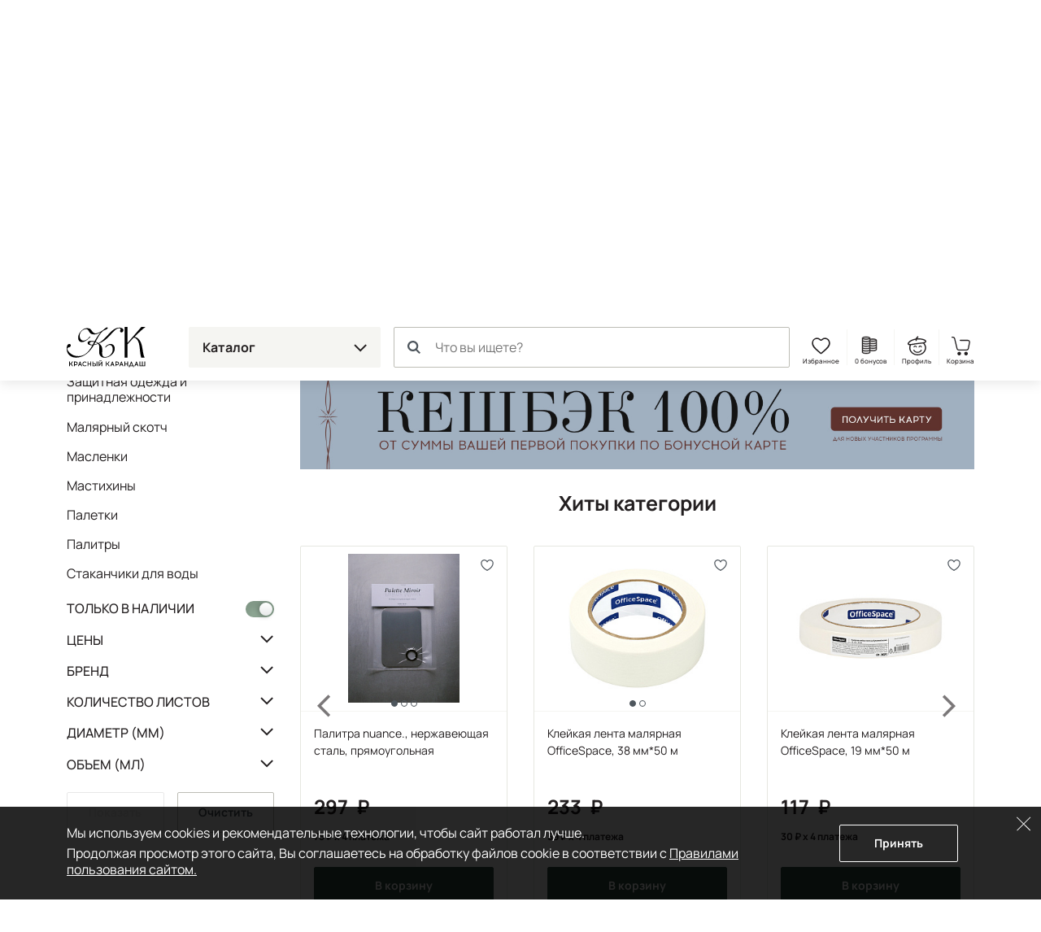

--- FILE ---
content_type: text/html; charset=UTF-8
request_url: https://krasniykarandash.ru/instrumenty_dlya_zhivopisi/-firma_proizvoditel1-like_palitra/
body_size: 45441
content:
    <!DOCTYPE html>
<html lang="ru">
    <head>

        <meta charset="UTF-8">
        <meta http-equiv="X-UA-Compatible" content="IE=edge">
        <meta name="viewport" content="width=device-width, height=device-height, initial-scale=1,minimum-scale=1.0, maximum-scale=1.0, user-scalable=no">
        <meta name="format-detection" content="telephone=no">
        <meta name="format-detection" content="address=no">
        <meta name="format-detection" content="email=no">
        <link rel="icon" type="image/png" sizes="32x32" href="/favicon-32x32.png">
        <link rel="icon" type="image/png" sizes="16x16" href="/favicon-16x16.png">
        <link rel="shortcut icon" href="/favicon.ico">
        <meta name="loginza-verification" content="3fbcffe06b8140fced810caf77fc8da8">
        <meta name="google-site-verification" content="GHtFI820P_v5xg6Q05T1pR1sy2pg9npHnZkHm5HCvPY">
        <meta name="yandex-verification" content="6e9a07920d7f6c1b">
        <meta name="yandex-verification" content="6619ff05bd7a5361">
        <title>Инструменты для живописи Like palitra - купить в Москве, цена в интернет-магазине Красный карандаш</title><meta name="description" content="Инструменты для живописи Like palitra - купить в арт-маркете Красный Карандаш по доступной цене с доставкой по России. Скидки и бонусы постоянным покупателям и студентам." />
<style>@charset "UTF-8";
.widgettitle {
  background: transparent !important;
  font-weight: 700 !important;
  margin-bottom: 20px !important;
}

.rr-tabContent {
  overflow: visible !important;
}

.rr-widget {
  padding: 0 16px !important;
}
@media (min-width: 768px) {
  .rr-widget {
    padding: 0 !important;
  }
}

.rr-content .slick-dots, .rr-items .slick-dots {
  list-style: none;
  padding: 0;
  margin: 10px 0 0;
  text-align: center;
}
.rr-content .slick-dots li, .rr-items .slick-dots li {
  display: inline-block;
  margin: 0;
  padding: 8px;
}
.rr-content .slick-dots button, .rr-items .slick-dots button {
  display: block;
  width: 12px;
  height: 12px;
  background-color: transparent;
  border: 1px solid #BDBDB5;
  border-radius: 50%;
  font-size: 0;
  color: transparent;
  padding: 0;
}
.rr-content .slick-dots .slick-active button, .rr-items .slick-dots .slick-active button {
  background-color: #4E565D;
  border-color: #4E565D;
}

.rr-widget .rr-block .slick-arrow,
body main .rr-widget .slick-arrow {
  padding: 0;
  opacity: 1;
  width: 60px;
  height: unset;
  top: 0 !important;
  bottom: 0;
  background-image: none;
  margin-top: 0;
  border-radius: 0;
  border: 0;
  background-color: transparent;
  background-size: auto;
}
.rr-widget .rr-block .slick-arrow:before,
body main .rr-widget .slick-arrow:before {
  display: none;
}
.rr-widget .rr-block .slick-arrow:after,
body main .rr-widget .slick-arrow:after {
  content: "";
  position: absolute;
  top: -16px;
  bottom: 0;
  margin: auto;
  width: 28px;
  height: 28px;
  background: url(/static_files/img/header/arr-right.svg);
  background-size: contain;
  background-position: center;
  background-repeat: no-repeat;
  opacity: 0.6;
}
.rr-widget .rr-block .slick-arrow.slick-prev,
body main .rr-widget .slick-arrow.slick-prev {
  left: 0;
  background-image: linear-gradient(to right, rgba(255, 255, 255, 0.9), transparent);
  transform: none;
}
.rr-widget .rr-block .slick-arrow.slick-prev:after,
body main .rr-widget .slick-arrow.slick-prev:after {
  left: 10px;
  transform: rotate(-180deg) !important;
}
.rr-widget .rr-block .slick-arrow.slick-next,
body main .rr-widget .slick-arrow.slick-next {
  background-image: linear-gradient(to left, rgba(255, 255, 255, 0.9), transparent);
}
.rr-widget .rr-block .slick-arrow.slick-next:after,
body main .rr-widget .slick-arrow.slick-next:after {
  right: 10px;
}
.rr-widget .rr-block .rr-items,
body main .rr-widget .rr-items {
  font-family: Manrope, Arial, Helvetica, sans-serif;
  background: transparent !important;
  margin: 0 !important;
}
.rr-widget .rr-block .rr-items .rr-item-wrapper,
body main .rr-widget .rr-items .rr-item-wrapper {
  border: 1px solid #E6E7E1;
  margin-bottom: 1px;
}
.rr-widget .rr-block .rr-items .item-block-price,
body main .rr-widget .rr-items .item-block-price {
  margin-bottom: 0.35rem;
}
.rr-widget .rr-block .rr-items .item-block-price .item-old-price-value,
body main .rr-widget .rr-items .item-block-price .item-old-price-value {
  white-space: nowrap;
  font-weight: 400;
  position: relative;
  font-size: 0.85em;
  color: #231F20;
  text-decoration: none;
}
.rr-widget .rr-block .rr-items .item-block-price .item-old-price-value .rubl,
body main .rr-widget .rr-items .item-block-price .item-old-price-value .rubl {
  font-weight: inherit;
}
.rr-widget .rr-block .rr-items .item-block-price .item-old-price-value:after,
body main .rr-widget .rr-items .item-block-price .item-old-price-value:after {
  content: "";
  width: 100%;
  height: 1px;
  background: #e34551;
  position: absolute;
  left: 0;
  top: 50%;
  transform: rotate(-10deg);
}
.rr-widget .rr-block .rr-items .item-price-value,
body main .rr-widget .rr-items .item-price-value {
  font-size: 1.5rem;
  line-height: 1.5rem;
  font-weight: 700;
}
.rr-widget .rr-block .rr-items .item-price-value .rubl,
body main .rr-widget .rr-items .item-price-value .rubl {
  font-weight: inherit;
}
.rr-widget .rr-block .rr-items .info-wrapper,
body main .rr-widget .rr-items .info-wrapper {
  padding: 0.375rem;
}
.rr-widget .rr-block .rr-items .prod__footer,
body main .rr-widget .rr-items .prod__footer {
  position: absolute;
  top: 0;
  left: 0;
  margin: 0.35rem;
  background: transparent;
}
.rr-widget .rr-block .rr-items .prod__label,
body main .rr-widget .rr-items .prod__label {
  font-weight: 500;
  font-size: 12px;
  line-height: 24px;
  padding: 0 8px;
  background: #231F20;
  color: #fff;
  border-radius: 6px;
  text-transform: none;
  height: auto;
}
.rr-widget .rr-block .rr-items .prod__label.rr-label-popular,
body main .rr-widget .rr-items .prod__label.rr-label-popular {
  background: #985032;
}
.rr-widget .rr-block .rr-items .prod__label.rr-label-saleByPopular,
body main .rr-widget .rr-items .prod__label.rr-label-saleByPopular {
  background: #bd3943;
}
.rr-widget .rr-block .rr-items .rr-item,
body main .rr-widget .rr-items .rr-item {
  margin: 0 !important;
  border: 0 !important;
  box-shadow: none !important;
  padding: 0 4px;
}
.rr-widget .rr-block .rr-items .rr-item:after,
body main .rr-widget .rr-items .rr-item:after {
  display: none;
}
.rr-widget .rr-block .rr-items .item-title,
body main .rr-widget .rr-items .item-title {
  font-size: 0.75rem;
  line-height: 1rem;
  font-weight: 400;
  margin-bottom: 0.35rem;
  height: 64px;
}
.rr-widget .rr-block .rr-items .item-bottom,
body main .rr-widget .rr-items .item-bottom {
  margin: 0;
}
.rr-widget .rr-block .rr-items .item-actions,
body main .rr-widget .rr-items .item-actions {
  display: flex;
  width: 100%;
  align-items: center;
}
.rr-widget .rr-block .rr-items .prod__price--right-part,
body main .rr-widget .rr-items .prod__price--right-part {
  height: 47px;
  white-space: nowrap;
  display: flex;
  width: 100%;
  align-items: center;
}
.rr-widget .rr-block .rr-items .grid-prod__item-addcart,
body main .rr-widget .rr-items .grid-prod__item-addcart {
  display: flex;
  flex-grow: 1;
  font-size: 0.8rem;
  line-height: 1.25rem;
  background: #4E565D;
  border: 1px solid #4E565D;
  border-radius: 0.125rem;
  color: #fff;
  align-items: center;
  justify-content: center;
  font-weight: 700;
  padding: 13px 10px;
  text-decoration: none;
  white-space: nowrap;
  transition: 0.15s ease-out;
}
.rr-widget .rr-block .rr-items .grid-prod__item-addcart:hover,
body main .rr-widget .rr-items .grid-prod__item-addcart:hover {
  background: #231F20;
  border-color: #231F20;
}
.rr-widget .rr-block .rr-items .grid-prod__item-addcart:before,
body main .rr-widget .rr-items .grid-prod__item-addcart:before {
  content: "В корзину";
}
.rr-widget .rr-block .rr-items .grid-prod__item-addcart.added,
body main .rr-widget .rr-items .grid-prod__item-addcart.added {
  color: #4E565D;
  border-color: #4E565D;
  background: transparent !important;
}
.rr-widget .rr-block .rr-items .grid-prod__item-addcart.added:before,
body main .rr-widget .rr-items .grid-prod__item-addcart.added:before {
  content: "В корзине";
}
.rr-widget .rr-block .rr-items .grid-prod__item-addfav,
body main .rr-widget .rr-items .grid-prod__item-addfav {
  width: 1.4375rem;
  height: 1.4375rem;
  flex-shrink: 0;
  background-image: url(/static_files/img/prods/heart.svg);
  background-position: center center;
  background-repeat: no-repeat;
  border-radius: 50%;
  transition: background-color 0.1s ease-out;
  margin-left: 4px;
}
.rr-widget .rr-block .rr-items .grid-prod__item-addfav.added,
body main .rr-widget .rr-items .grid-prod__item-addfav.added {
  background-image: url(/static_files/img/prods/heart-fill.svg);
}
@media (min-width: 576px) {
  .rr-widget .rr-block .rr-item .prod__footer,
body main .rr-widget .rr-item .prod__footer {
    margin: 0.6rem;
  }
  .rr-widget .rr-block .rr-item .info-wrapper,
body main .rr-widget .rr-item .info-wrapper {
    padding: 0.6rem;
  }
  .rr-widget .rr-block .rr-item .item-title,
body main .rr-widget .rr-item .item-title {
    font-size: 0.875rem;
    line-height: 1.3125rem;
    height: 5.25rem;
    margin-bottom: 0.6rem;
  }
}
@media (min-width: 768px) {
  .rr-widget .rr-block .rr-item .grid-prod__item-addfav,
body main .rr-widget .rr-item .grid-prod__item-addfav {
    margin-left: 10px;
  }
  .rr-widget .rr-block .rr-item .prod__footer,
body main .rr-widget .rr-item .prod__footer {
    margin: 1rem;
  }
  .rr-widget .rr-block .rr-item .info-wrapper,
body main .rr-widget .rr-item .info-wrapper {
    padding: 1rem;
  }
  .rr-widget .rr-block .rr-item .item-title,
body main .rr-widget .rr-item .item-title {
    margin-bottom: 1rem;
  }
  .rr-widget .rr-block .rr-items .slick-arrow.slick-prev,
body main .rr-widget .rr-items .slick-arrow.slick-prev {
    left: -24px;
  }
  .rr-widget .rr-block .rr-items .slick-arrow.slick-next,
body main .rr-widget .rr-items .slick-arrow.slick-next {
    right: -24px;
  }
  .rr-widget .rr-block .rr-slider-arrow .slick-arrow.slick-prev,
body main .rr-widget .rr-slider-arrow .slick-arrow.slick-prev {
    left: -36px;
  }
  .rr-widget .rr-block .rr-slider-arrow .slick-arrow.slick-next,
body main .rr-widget .rr-slider-arrow .slick-arrow.slick-next {
    right: -36px;
  }
}
@media (min-width: 1200px) {
  .rr-widget .rr-block .rr-items,
body main .rr-widget .rr-items {
    margin: 0 -12px;
    padding: 0;
  }
  .rr-widget .rr-block .rr-items .rr-item,
body main .rr-widget .rr-items .rr-item {
    padding: 0 12px;
  }
}

body .rr-widget[data-s="59cbcf17c7d0138ec020ba1d"] .widgettitle {
  font-size: 25px;
  line-height: 30px;
}

.js-catalog-gallery img:first-child {
  display: inline-block;
}

.tmb-wrap {
  position: absolute;
  z-index: 2;
  top: 0;
  left: 0;
  right: 0;
  bottom: 0;
  width: 100%;
  height: 100%;
}

.tmb-wrap .tmb-wrap-table {
  display: table;
  height: 100%;
  width: 100%;
}

.tmb-wrap-table div {
  display: table-cell;
  height: 100%;
  border-bottom: 4px solid transparent;
  padding-top: 10px;
  -webkit-transition: all 0.25s ease;
  -o-transition: all 0.25s ease;
  transition: all 0.25s ease;
}

.tmb-wrap .tmb-wrap-table div.active {
  border-color: #4E565D;
}

.tmb-wrap .tmb-wrap-table div:first-child:last-child {
  border-color: transparent;
}

.brazzers-daddy .image-wrap {
  position: absolute;
  top: 0;
  left: 0;
  right: 0;
  bottom: 0;
  display: flex;
  align-items: center;
  justify-content: center;
  border-radius: 7px;
  background-color: #fff;
  height: 100%;
  width: 100%;
}

.brazzers-daddy .image-wrap img {
  position: absolute;
  margin: auto;
  width: auto;
}

.buy .buy__single {
  width: 100%;
}
.buy .buy__quantity {
  display: flex;
  flex-grow: 1;
  line-height: 1.25rem;
  font-size: 1rem;
  background: #15241f;
  border-radius: 0.125rem;
  color: #fff;
  align-items: center;
  justify-content: center;
  font-weight: 700;
  padding: 0.75rem 0.3rem 0.75rem 0.5rem;
}
.buy .buy__quantity .buy__cart-link {
  color: #fff;
  text-decoration: none;
}
.buy .buy__quantity .buy__cart-link:hover {
  color: #fff;
  text-decoration: none;
}
.buy .buy__quantity .buy__quantity-control {
  width: 1.2rem;
  height: 1.2rem;
  padding: 0;
  background-color: #15241f;
  border: 0;
  background-position: center;
  background-repeat: no-repeat;
  border-radius: 50%;
}
.buy .buy__quantity .buy__quantity-control.disabled {
  opacity: 0.4;
  pointer-events: none;
}
.buy .buy__quantity .buy__quantity-control:hover {
  background-color: rgba(255, 255, 255, 0.2);
}
.buy .buy__quantity .buy__quantity-control.plus {
  background-image: url(/static_files/img/prods/plus.svg);
}
.buy .buy__quantity .buy__quantity-control.minus {
  background-image: url(/static_files/img/prods/minus.svg);
}
.buy .buy__quantity .buy__quantity-value {
  width: 1.6rem;
  min-width: 1.6rem;
  line-height: 1.25rem;
  font-size: 0.9rem;
  background: #15241f;
  box-shadow: none;
  border: 0;
  color: #fff;
  text-align: center;
  flex-shrink: 0;
  padding: 1px 0;
}
.tooltip-buy .tooltip-inner {
  border-radius: 0.125rem;
  background-color: #ddd;
}
.tooltip-buy.bs-tooltip-bottom .tooltip-arrow::before, .tooltip-buy.bs-tooltip-auto[data-popper-placement^=bottom] .tooltip-arrow::before {
  border-bottom-color: #ddd;
}

.prod__left {
  margin-bottom: 1rem;
}
.prod__scale {
  position: absolute;
  width: 24px;
  height: 24px;
  background: url(/static_files/img/catalog/scale.svg) #fff center no-repeat;
  background-size: 11px 11px;
  border: 1px solid #4E565D;
  bottom: 8px;
  right: 8px;
  padding: 0;
  z-index: 2;
}
.prod__placeholder {
  height: 46px;
  flex-grow: 1;
}
.prod__wrap {
  display: flex;
  will-change: width;
  transition: width 0.25s ease;
}
.prod__wrap .buy__cart-link {
  display: none !important;
}
.prod__wrap .buy__add {
  display: none;
}
.prod__wrap .buy__tocart {
  display: block;
}
.prod__wrap .buy__tocart:first-letter {
  text-transform: capitalize;
}
.prod__wrap .installments {
  line-height: 1.3125rem;
}
.prod__wrap .installments__btn {
  width: 20px;
  height: 0.85rem;
  margin-bottom: 0.35rem;
  background: url(/static_files/img/dolyame/black2.svg) left center no-repeat;
  cursor: pointer;
  display: inline-block;
  vertical-align: middle;
}
.prod__wrap .installments__btn:hover {
  filter: brightness(0.8);
}
.prod__wrap .installments__txt {
  font-weight: 700;
  font-size: 11px;
  line-height: 1rem;
  margin-bottom: 0.35rem;
  display: inline-block;
  vertical-align: middle;
  cursor: pointer;
}
.prod__wrap .installments__txt .rubl {
  font-weight: inherit;
}
.prod__wrap .price .from {
  font-size: 0.75rem;
}
.prod__wrap .price.red {
  color: #e34551;
  margin-right: 10px;
}
.prod__wrap .price .nowrap {
  white-space: nowrap;
}
.prod__wrap .price--last {
  white-space: nowrap;
  position: relative;
  display: inline-block;
  font-size: 0.7em;
  color: #BDBDB5;
  text-decoration: line-through;
}
.prod__colors {
  margin-top: 0.375rem;
}
.prod__colors-txt {
  font-size: 0.75rem;
  margin-left: 1rem;
}
.prod__color {
  border: 1px solid #fff;
  width: 0.85rem;
  height: 0.85rem;
  border-radius: 0.25rem;
  margin-right: -0.6rem;
}
.prod__row {
  flex-grow: 1;
  display: flex;
  flex-direction: column;
  padding: 0.375rem;
}
.prod__item {
  display: flex;
  flex-direction: column;
  width: 100%;
  position: relative;
  border: 1px solid #E6E7E1;
  border-radius: 0.125rem;
}
.prod__item-header {
  position: relative;
}
.prod__item-header .prod__labels {
  display: none;
}
.prod__item-img-wrp {
  display: block;
  position: relative;
  height: 0;
  padding-bottom: 80% !important;
  border-bottom: 1px solid #F5F5F2;
}
.prod__item-img-wrp .swiper-wrapper {
  position: absolute;
}
.prod__item-img-wrp .swiper-wrapper .swiper-slide {
  display: flex;
  height: 100%;
  align-items: center;
  justify-content: center;
}
.prod__item-img-wrp .swiper-pagination.swiper-pagination-bullets {
  display: table;
  bottom: 0;
  width: auto;
  margin: 0 auto;
  left: 0;
  right: 0;
  border-spacing: 4px;
}
.prod__item-img-wrp .swiper-pagination.swiper-pagination-bullets .swiper-pagination-bullet {
  display: table-cell;
  height: 8px;
  border-radius: 50%;
  border: 1px #4E565D solid;
  background: #ffffff;
  opacity: 1;
}
.prod__item-img-wrp .swiper-pagination.swiper-pagination-bullets .swiper-pagination-bullet-active {
  background: #4E565D;
}
.prod__item-img-wrp img {
  position: absolute;
  top: 0;
  bottom: 0;
  left: 0;
  right: 0;
  max-width: 100%;
  max-height: 100%;
  margin: auto;
  width: auto;
  height: auto;
  padding: 0.6rem;
}
.prod__body {
  flex-grow: 1;
  display: flex;
  flex-direction: column;
  justify-content: space-between;
}
.prod__title {
  font-size: 0.75rem;
  line-height: 1rem;
  max-height: 4rem;
  overflow: hidden;
}
.prod__title a {
  color: #231F20;
  text-decoration: none;
  display: -webkit-box;
  -webkit-line-clamp: 3;
  -webkit-box-orient: vertical;
  overflow: hidden;
}
.prod__title a:hover {
  color: #324f45;
}
.prod__info {
  display: none;
  line-height: 1rem;
  font-size: 0.75rem;
}
.prod__info b {
  font-weight: 500;
}
.prod__info a {
  color: #231F20;
}
.prod__avail {
  font-weight: 500;
  color: #bd3943;
}
.prod__more {
  display: none;
}
.prod__right {
  position: relative;
  display: flex;
}
.prod__right .buy .buy__single {
  width: 30px;
  height: 30px;
  background: url(/static_files/img/header/cart.svg) center no-repeat;
  background-color: transparent !important;
  font-size: 0;
  padding: 0;
  border: 0;
}
.prod__to-list {
  display: inline-block;
  border: 1px solid #4E565D;
  padding: 0;
  width: 1.625rem;
  height: 1.625rem;
  background-color: #fff;
  background-image: url(/static_files/img/prods/to-list.svg);
  background-repeat: no-repeat;
  background-position: center;
  background-size: 50%;
  border-radius: 50%;
  position: absolute;
  right: 0;
  top: -44px;
  z-index: 2;
  margin-bottom: 1rem;
}
.prod__to-list.active {
  background-color: #4E565D;
  background-image: url(/static_files/img/prods/to-list-white.svg);
}
.prod__price {
  font-weight: 700;
  font-size: 1rem;
  line-height: 19px;
  margin-bottom: 0.35rem;
  margin-right: 0.35rem;
}
.prod__price .rubl {
  font-size: inherit;
  font-weight: 700;
}
.prod__price .form {
  font-size: 12px;
}
.prod__bonus {
  display: flex;
  margin: 2px 0 1rem 0;
  color: #8098B0;
  font-size: 12px;
  line-height: 12px;
  font-weight: 700;
}
.prod__bonus__icon {
  width: 8px;
  height: 12px;
  vertical-align: bottom;
}
.prod__btns {
  margin-top: 0.375rem;
}
.prod__btns .buy__cart-link {
  font-size: 0.8rem;
}
.prod__btns .btn-kk {
  background-color: #324f45;
  border-color: #324f45;
}
.prod__btns .btn-kk,
.prod__btns .btn-kk-outline {
  font-size: 0.8rem;
  line-height: 1.25rem;
  flex-grow: 1;
  padding-right: 0;
  padding-left: 0;
}
.prod__btns .buy {
  flex-grow: 1;
}
.prod__widgets {
  position: absolute;
  top: 10px;
  right: 10px;
  flex-shrink: 0;
  display: flex;
  flex-direction: column;
  justify-content: center;
  align-items: center;
  margin-left: 0.5rem;
  z-index: 2;
}
.prod__compare {
  width: 1.4375rem;
  height: 1.4375rem;
  background-image: url(/static_files/img/prods/compare.svg);
  background-position: center center;
  background-repeat: no-repeat;
  border-radius: 50%;
  transition: background-color 0.1s ease-out;
}
.prod__list {
  width: 1.4375rem;
  height: 1.4375rem;
  background-image: url(/static_files/img/prods/to-list.svg);
  background-position: center center;
  background-repeat: no-repeat;
  background-size: 68%;
  border-radius: 50%;
  transition: background-color 0.1s ease-out;
  flex-grow: 0;
}
.prod__fav {
  width: 1.4375rem;
  height: 1.4375rem;
  background-image: url(/static_files/img/prods/heart-white.svg);
  background-position: center center;
  background-repeat: no-repeat;
  border-radius: 50%;
  transition: background-color 0.1s ease-out;
}
.prod__fav.added {
  background-image: url(/static_files/img/prods/heart-fill-green.svg);
}
.prod__labels {
  position: absolute;
  top: 0;
  margin-top: 0.375rem;
  margin-right: 40px;
  z-index: 1;
}
.prod__label {
  margin: 0 2px 0.375rem 0;
  border-radius: 0.375rem;
  padding: 0 0.375rem;
  font-size: 11px;
  line-height: 1.375rem;
  background: #8fa895;
  display: inline-block;
  color: #fff;
  vertical-align: top;
  white-space: nowrap;
}
.prod__label--lot {
  background: #4E543D;
}
.prod__label--ucenka {
  background-color: #829184;
}
.prod__label--month {
  background-color: #856855;
}
.prod__label--new {
  background-color: #231F20;
}
.prod__label--hit {
  background-color: #D5444F;
}
.prod__label--action {
  background-color: #8D9FA4;
}
.prod__label--sale {
  background-color: #601420;
}
.prod__pack {
  display: inline-block;
  width: 1.375rem;
  height: 1.375rem;
  background: url(/static_files/img/prods/flake.svg) center no-repeat;
}

.catalog .prod__right .buy .buy__cart-link {
  display: none !important;
}
.catalog .prod__right .buy .buy__quantity {
  background: transparent;
  border: 1px solid #4E565D;
  padding: 4px;
  border-radius: 17px;
  max-width: 73px;
}
.catalog .prod__right .buy .buy__quantity .buy__quantity-value {
  background: transparent;
  color: #231F20;
}
.catalog .prod__right .buy .buy__quantity .buy__quantity-control {
  margin: 0;
}
.catalog .prod__right .buy .buy__quantity .buy__quantity-control:hover {
  background-color: #bdbdb5;
  color: #fff;
}

.catalog--line .prods:not(.prod__slider) .prod__container {
  position: absolute;
  top: 0;
  bottom: 0;
  left: 0;
  right: 0;
}
.catalog--line .prods:not(.prod__slider) .prod__image {
  position: absolute;
  top: 0;
  bottom: 0;
  left: 0;
  right: 0;
}
.catalog--line .prods:not(.prod__slider) .prod__wrap {
  width: 100%;
}
.catalog--line .prods:not(.prod__slider) .prod__wrap .installments__btn {
  display: inline-block;
  vertical-align: middle;
}
.catalog--line .prods:not(.prod__slider) .prod__wrap .installments__txt {
  display: inline-block;
  vertical-align: middle;
}
.catalog--line .prods:not(.prod__slider) .prod__item {
  flex-direction: row;
}
.catalog--line .prods:not(.prod__slider) .prod__item .buy, .catalog--line .prods:not(.prod__slider) .prod__item .btn-kk-outline, .catalog--line .prods:not(.prod__slider) .prod__item .buy__subscr {
  max-width: 13rem;
  min-width: 13rem;
}
.catalog--line .prods:not(.prod__slider) .prod__item-header {
  width: 33.3333%;
  margin-right: 1rem;
  flex-shrink: 0;
}
.catalog--line .prods:not(.prod__slider) .prod__item-img-wrp {
  border-bottom: 0;
  border-right: 1px solid #F5F5F2;
  height: 100%;
  padding-bottom: 0 !important;
}
.catalog--line .prods:not(.prod__slider) .prod__row {
  padding: 1rem 1rem 0.625rem 0;
}
.catalog--line .prods:not(.prod__slider) .prod__body {
  padding: 0;
  display: flex;
  flex-direction: row;
}
.catalog--line .prods:not(.prod__slider) .prod__left {
  width: 60%;
  padding-right: 1rem;
  margin-bottom: 0;
}
.catalog--line .prods:not(.prod__slider) .prod__right {
  order: 1;
  text-align: right;
  width: 40%;
  flex-direction: column;
}
.catalog--line .prods:not(.prod__slider) .prod__price {
  display: block;
}
.catalog--line .prods:not(.prod__slider) .prod__labels {
  position: static;
}
.catalog--line .prods:not(.prod__slider) .prod__to-list {
  position: static;
}
.catalog--line .prods:not(.prod__slider) .prod__info {
  display: block;
}
.catalog--line .prods:not(.prod__slider) .prod__btns {
  flex-direction: row-reverse;
}
.catalog--line .prods:not(.prod__slider) .prod__widgets {
  margin: 0 0.5rem 0 0;
  flex-grow: 1;
  justify-content: flex-start;
  flex-direction: row;
  left: 10px;
  right: 10px;
  top: 10px;
}
.catalog--line .prods:not(.prod__slider) .prod__incart {
  display: inline;
}
@media (max-width: 575px) {
  .catalog--line .prods:not(.prod__slider) .prod__body {
    flex-direction: column-reverse;
  }
  .catalog--line .prods:not(.prod__slider) .prod__row .prod__labels {
    display: none;
  }
  .catalog--line .prods:not(.prod__slider) .prod__right {
    width: 100%;
    text-align: left;
  }
  .catalog--line .prods:not(.prod__slider) .prod__left {
    width: 100%;
    flex-grow: 1;
  }
  .catalog--line .prods:not(.prod__slider) .prod__btns {
    flex-direction: row;
  }
  .catalog--line .prods:not(.prod__slider) .prod__widgets {
    margin: 0 0 0 0.5rem;
    justify-content: flex-end;
    flex-grow: 0;
  }
  .catalog--line .prods:not(.prod__slider) .prod__container {
    display: flex;
    flex-direction: column;
  }
  .catalog--line .prods:not(.prod__slider) .prod__image {
    position: relative;
    flex-grow: 1;
  }
  .catalog--line .prods:not(.prod__slider) .prod__item-header {
    width: 50%;
  }
  .catalog--line .prods:not(.prod__slider) .prod__item-header .prod__labels {
    display: block;
    margin: 0;
    padding: 0.625rem 0.625rem 0.25rem 0.625rem;
  }
  .catalog--line .prods:not(.prod__slider) .prod__item .buy__subscr, .catalog--line .prods:not(.prod__slider) .prod__item .prod__item-addcart {
    min-width: unset;
    flex-grow: 1;
  }
}

.catalog .buy__subscribe-abs {
  display: none;
}

@media (min-width: 576px) {
  .prod__wrap .buy {
    justify-content: flex-end !important;
  }
  .prod__wrap .buy__cart-link {
    display: block !important;
  }
  .prod__wrap .buy__add {
    display: none;
  }
  .prod__wrap .buy__tocart {
    display: block;
  }
  .prod__wrap .buy__tocart:first-letter {
    text-transform: capitalize;
  }
  .prod__wrap .installments__txt {
    font-size: 0.75rem;
  }
  .prod__row {
    padding: 0.6rem;
  }
  .prod__incart {
    display: inline;
  }
  .prod__widgets {
    flex-direction: row;
  }
  .prod__compare {
    width: 1.7rem;
    height: 1.7rem;
  }
  .prod__compare:hover {
    background-color: #E6E7E1;
  }
  .prod__list {
    width: 1.7rem;
    height: 1.7rem;
    background-size: 62%;
  }
  .prod__list:hover {
    background-color: #E6E7E1;
  }
  .prod__fav {
    width: 1.7rem;
    height: 1.7rem;
  }
  .prod__fav:hover {
    background-color: #E6E7E1;
  }
  .prod__btns {
    margin-top: 0.6rem;
  }
  .prod__labels {
    margin-top: 0.6rem;
  }
  .prod__title {
    font-size: 0.875rem;
    line-height: 1.3125rem;
    max-height: 5.25rem;
  }
}
@media (min-width: 768px) {
  .prod__colors {
    margin-top: 1rem;
  }
  .prod__colors-txt {
    font-size: 0.85rem;
  }
  .prod__color {
    width: 1.125rem;
    height: 1.125rem;
    border-radius: 0.25rem;
    margin-right: -0.6rem;
  }
  .prod__wrap .installments {
    margin-bottom: 0.5rem;
  }
  .prod__wrap .installments__btn {
    display: inline-block;
    vertical-align: middle;
  }
  .prod__wrap .installments__txt {
    display: inline-block;
    vertical-align: middle;
  }
  .prod__row {
    padding: 1rem;
  }
  .prod__right {
    position: static;
  }
  .prod__labels {
    margin-top: 1rem;
  }
  .prod__price {
    font-size: 1.5rem;
    line-height: 1.5rem;
    margin-bottom: 1rem;
  }
  .prod__price .price .from {
    font-size: 0.875rem;
  }
  .prod__bonus {
    font-size: 20px;
    line-height: 20px;
  }
  .prod__bonus__icon {
    width: 14px;
    height: 20px;
  }
  .prod__quantity {
    font-size: 0.9rem;
  }
  .prod__btns {
    margin-top: 1rem;
  }
  .prod__btns .buy__cart-link {
    font-size: 0.9rem;
  }
  .prod__btns .btn-kk,
.prod__btns .btn-kk-outline {
    font-size: 0.9rem;
  }
  .prod__to-list {
    width: 2.375rem;
    height: 2.375rem;
    top: 0.5rem;
    right: 0.5rem;
    background-size: auto;
  }
}
@media (min-width: 1480px) {
  .catalog .buy__subscribe-abs {
    display: inline;
  }

  .prod__control {
    width: 1.5rem;
    height: 1.5rem;
  }
}
.home__pic {
  background-position: center;
  background-size: cover;
  background-repeat: no-repeat;
  border-radius: 12px;
  margin-bottom: 12px;
  transition: filter 0.2s ease-out;
}
.home__pic:after {
  content: "";
  display: block;
  padding-bottom: 60%;
}
.home__slider {
  border-radius: 12px;
  overflow: hidden;
}
.home__slider:not(.lightSlider) > div {
  display: none;
}
.home__slider:not(.lightSlider) > div:first-child {
  display: block;
}
.home__slider .home__slide {
  display: block;
  background-position: center;
  background-repeat: no-repeat;
  background-size: cover;
  position: relative;
  -webkit-perspective: 2000;
  -webkit-backface-visibility: hidden;
  border-radius: 14px;
}
.home__slider .home__slide.slick-active {
  z-index: 1;
}
.home__slider .home__slide:after {
  content: "";
  display: block;
  padding-bottom: 34%;
}
@media (max-width: 767px) {
  .home__slider .home__slide:after {
    padding-bottom: 108%;
  }
}
.home__section .home__promo {
  height: auto !important;
}
.home__section .home__promo:not(.lightSlider) {
  display: flex !important;
  flex-flow: row wrap;
  margin: 0 -12px;
  overflow: hidden;
}
.home__section .home__promo:not(.lightSlider) > div {
  width: 25%;
  padding: 0 12px;
}
.home__section .home__promo:not(.lightSlider) > div:nth-child(4) ~ div {
  display: none;
}
.home__section .home__promo .home__action {
  padding: 0 !important;
  display: block;
  font-weight: 500;
  font-size: 18px;
  line-height: 24px;
  color: #231F20;
  flex-shrink: 0;
  text-decoration: none;
  position: relative;
}
.home__section .home__promo .home__action:hover {
  color: #e34551;
}
.home__section .home__promo .home__action:hover .home__pic {
  filter: saturate(1.8) brightness(1.1);
}
@media (max-width: 767px) {
  .home__section .home__slider.slick-slider .slick-dots {
    position: static;
  }
  .home__section .home__slider.slick-slider .slick-dots button {
    border-color: #4E565D;
  }
  .home__section .home__slider.slick-slider .slick-dots .slick-active button {
    border-color: #4E565D;
    background: #4E565D;
  }
}
@media (min-width: 1550px) {
  .home__promo.slick-slider .slick-arrow {
    top: 110px;
  }
}

.is-mobile .home__carousel {
  padding: 0;
}
.is-mobile .home__carousel .slick-track {
  display: flex;
}
.is-mobile .home__carousel .slick-list {
  margin: 0 -15px;
}
.is-mobile .home__carousel .slick-list .slick-slide {
  margin-right: 15px;
}
.is-mobile .home__carousel .slick-list a {
  font-weight: 500;
  font-size: 16px;
  line-height: 24px;
  color: #231F20;
  text-decoration: none;
}
.is-mobile .home__carousel .slick-list a:hover .home__name,
.is-mobile .home__carousel .slick-list a:active .home__name {
  color: #e34551;
}
@media (max-width: 767px) {
  .is-mobile .home__carousel .slick-list {
    padding: 0 20% 0 0;
    margin: 0;
  }
  .is-mobile .home__carousel .slick-list .slick-slide {
    margin-right: 15px;
  }
  .is-mobile .home__carousel .slick-list .slick-slide .home__img:before {
    padding-bottom: 60%;
  }
  .is-mobile .home__carousel .slick-arrow {
    display: none;
  }
}
@media (min-width: 768px) {
  .is-mobile .home__carousel .home__img:before {
    padding-bottom: 60%;
  }
  .is-mobile .home__carousel .slick-arrow {
    top: 0;
    bottom: 0;
    width: 70px;
    opacity: 1;
    border-radius: 0;
    border: 0;
    transform: none;
    height: auto;
    margin-top: 0;
  }
  .is-mobile .home__carousel .slick-arrow:before {
    content: "";
    position: absolute;
    bottom: 70px;
    margin: auto;
    width: 28px;
    height: 28px;
    background: url(/static_files/img/header/arr-right.svg) center no-repeat;
    background-size: contain;
    opacity: 0.6;
    transform: none;
  }
  .is-mobile .home__carousel .slick-arrow:hover:before {
    opacity: 1;
  }
  .is-mobile .home__carousel .slick-prev {
    left: -1px;
    background-image: linear-gradient(to right, #fff 4px, rgba(255, 255, 255, 0.6), transparent);
  }
  .is-mobile .home__carousel .slick-prev:before {
    left: 8px;
    transform: rotate(180deg);
  }
  .is-mobile .home__carousel .slick-next {
    right: -1px;
    background-image: linear-gradient(to left, #fff 4px, rgba(255, 255, 255, 0.6), transparent);
  }
  .is-mobile .home__carousel .slick-next:before {
    right: 8px;
  }
}
</style>


<link href="/bitrix/js/intranet/intranet-common.min.css?172659201061199" type="text/css" rel="stylesheet">
<link href="/bitrix/js/ui/design-tokens/dist/ui.design-tokens.min.css?172211488423463" type="text/css" rel="stylesheet">
<link href="/bitrix/js/ui/fonts/opensans/ui.font.opensans.min.css?17146210222320" type="text/css" rel="stylesheet">
<link href="/bitrix/js/main/popup/dist/main.popup.bundle.min.css?175852151028056" type="text/css" rel="stylesheet">
<link href="/bitrix/js/dalliservicecom.delivery/css/dalliservicecom.css?17314405852873" type="text/css" rel="stylesheet">
<link href="/bitrix/css/podeli.bnpl/style.css?172120830838549" type="text/css" rel="stylesheet">
<link href="/bitrix/cache/css/s1/red2018/page_be673bbee5d4480cfa7bcbaba71c4671/page_be673bbee5d4480cfa7bcbaba71c4671_v1.css?176959815370251" type="text/css" rel="stylesheet">
<link href="/bitrix/cache/css/s1/red2018/template_3d2c20844597203a7c4aadc6fed7ce23/template_3d2c20844597203a7c4aadc6fed7ce23_v1.css?1769598146579455" type="text/css" rel="stylesheet" data-template-style="true">
<script>if(!window.BX)window.BX={};if(!window.BX.message)window.BX.message=function(mess){if(typeof mess==='object'){for(let i in mess) {BX.message[i]=mess[i];} return true;}};</script>
<script>(window.BX||top.BX).message({"JS_CORE_LOADING":"Загрузка...","JS_CORE_NO_DATA":"- Нет данных -","JS_CORE_WINDOW_CLOSE":"Закрыть","JS_CORE_WINDOW_EXPAND":"Развернуть","JS_CORE_WINDOW_NARROW":"Свернуть в окно","JS_CORE_WINDOW_SAVE":"Сохранить","JS_CORE_WINDOW_CANCEL":"Отменить","JS_CORE_WINDOW_CONTINUE":"Продолжить","JS_CORE_H":"ч","JS_CORE_M":"м","JS_CORE_S":"с","JSADM_AI_HIDE_EXTRA":"Скрыть лишние","JSADM_AI_ALL_NOTIF":"Показать все","JSADM_AUTH_REQ":"Требуется авторизация!","JS_CORE_WINDOW_AUTH":"Войти","JS_CORE_IMAGE_FULL":"Полный размер"});</script>

<script src="/bitrix/js/main/core/core.min.js?1769508587242882"></script>

<script>BX.Runtime.registerExtension({"name":"main.core","namespace":"BX","loaded":true});</script>
<script>BX.setJSList(["\/bitrix\/js\/main\/core\/core_ajax.js","\/bitrix\/js\/main\/core\/core_promise.js","\/bitrix\/js\/main\/polyfill\/promise\/js\/promise.js","\/bitrix\/js\/main\/loadext\/loadext.js","\/bitrix\/js\/main\/loadext\/extension.js","\/bitrix\/js\/main\/polyfill\/promise\/js\/promise.js","\/bitrix\/js\/main\/polyfill\/find\/js\/find.js","\/bitrix\/js\/main\/polyfill\/includes\/js\/includes.js","\/bitrix\/js\/main\/polyfill\/matches\/js\/matches.js","\/bitrix\/js\/ui\/polyfill\/closest\/js\/closest.js","\/bitrix\/js\/main\/polyfill\/fill\/main.polyfill.fill.js","\/bitrix\/js\/main\/polyfill\/find\/js\/find.js","\/bitrix\/js\/main\/polyfill\/matches\/js\/matches.js","\/bitrix\/js\/main\/polyfill\/core\/dist\/polyfill.bundle.js","\/bitrix\/js\/main\/core\/core.js","\/bitrix\/js\/main\/polyfill\/intersectionobserver\/js\/intersectionobserver.js","\/bitrix\/js\/main\/lazyload\/dist\/lazyload.bundle.js","\/bitrix\/js\/main\/polyfill\/core\/dist\/polyfill.bundle.js","\/bitrix\/js\/main\/parambag\/dist\/parambag.bundle.js"]);
</script>
<script>BX.Runtime.registerExtension({"name":"pull.protobuf","namespace":"BX","loaded":true});</script>
<script>BX.Runtime.registerExtension({"name":"rest.client","namespace":"window","loaded":true});</script>
<script>(window.BX||top.BX).message({"pull_server_enabled":"Y","pull_config_timestamp":1758521467,"shared_worker_allowed":"Y","pull_guest_mode":"Y","pull_guest_user_id":-80241017,"pull_worker_mtime":1758521010});(window.BX||top.BX).message({"PULL_OLD_REVISION":"Для продолжения корректной работы с сайтом необходимо перезагрузить страницу."});</script>
<script>BX.Runtime.registerExtension({"name":"pull.client","namespace":"BX","loaded":true});</script>
<script>BX.Runtime.registerExtension({"name":"pull","namespace":"window","loaded":true});</script>
<script>BX.Runtime.registerExtension({"name":"jquery2","namespace":"window","loaded":true});</script>
<script>BX.Runtime.registerExtension({"name":"mango_statistic","namespace":"window","loaded":true});</script>
<script>BX.Runtime.registerExtension({"name":"mm_widget","namespace":"window","loaded":true});</script>
<script>BX.Runtime.registerExtension({"name":"intranet.design-tokens.bitrix24","namespace":"window","loaded":true});</script>
<script>BX.Runtime.registerExtension({"name":"ui.design-tokens","namespace":"window","loaded":true});</script>
<script>BX.Runtime.registerExtension({"name":"ui.fonts.opensans","namespace":"window","loaded":true});</script>
<script>BX.Runtime.registerExtension({"name":"main.popup","namespace":"BX.Main","loaded":true});</script>
<script>BX.Runtime.registerExtension({"name":"popup","namespace":"window","loaded":true});</script>
<script>BX.Runtime.registerExtension({"name":"jquery3","namespace":"window","loaded":true});</script>
<script>(window.BX||top.BX).message({"SIMAI_MODULE_NOT_FOUND":"Модуль \u0026laquo;SIMAI: Составное свойство\u0026raquo; не найден","SIMAI_MODULE_INSTALLED":"Модуль \u0026laquo;SIMAI: Составное свойство\u0026raquo; установлен","SIMAI_MODULE_DEMO":"Модуль \u0026laquo;SIMAI: Составное свойство\u0026raquo; модуль работает в демо-режиме (вы можете купить версию без ограничений в Маркетплейсе)","SIMAI_MODULE_DEMO_EXPIRED":"Модуль \u0026laquo;SIMAI: Составное свойство\u0026raquo; срок работы демо-режима модуля истек","SMCP_COMPLEX_PROP":"Составное свойство","SMCP_COMPLEX_PROP_LIST":"составное свойство","SMCP_SELECT_SUBPROPS":"Выбор обычных свойств для составного свойства","SMCP_PROP_NUM":"Свойство №","SMCP_PROP_REQ":"обязательное","SMCP_DEL_CVAL":"Удалить это составное значение","SMCP_ADD_CVAL":"Добавить составное значение","SMCP_REQ_EMPTY":"Для составного значения не задано необходимое свойство ","CHOOZE":"ВЫБРАТЬ","CONFIRM_CHOOZE":"Подтвердить выбор","ADDITIONAL":"Дополнительно","ORDERS_UPDATE":"Заказы успешно обновлены","ORDERS_UPDATE_ERROR":"Что-то пошло не так. Попробуйте позже!","PVZ_UPDATE":"Список ПВЗ успешно обновлен!","PVZ_UPDATE_ERROR":"Что-то пошло не так. Попробуйте позже!","PVZ_WRITE_SUCCESS":"\u003Cdiv style=\u0027text-align: center\u0027\u003EАдрес ПВЗ записан в поле \u003Cbr\u003E\u0022Адрес доставки\u0022 блока \u0022Покупатель\u0022\u003C\/div\u003E","PVZ_FITTING":"Примерочная","PVZ_YES":"Есть","ORDER_ADDRESS":"Адрес","ORDER_PVZ":"ПВЗ","TOWN":"г","NOT_SELECTED":"Не выбран","HINT_ADDRESS":"Адрес получателя (обязательный параметр)","HINT_PVZ":"Адрес пункта выдачи заказа","LENINGRAD":"Санкт-Петербург","MOSCOW":"Москва"});</script>
<script>BX.Runtime.registerExtension({"name":"dalliservicecom","namespace":"window","loaded":true});</script>
<script>BX.Runtime.registerExtension({"name":"podeli_bnpl_frontend","namespace":"window","loaded":true});</script>
<script>(window.BX||top.BX).message({"LANGUAGE_ID":"ru","FORMAT_DATE":"DD.MM.YYYY","FORMAT_DATETIME":"DD.MM.YYYY HH:MI:SS","COOKIE_PREFIX":"BITRIX_SM","SERVER_TZ_OFFSET":"10800","UTF_MODE":"Y","SITE_ID":"s1","SITE_DIR":"\/","USER_ID":"","SERVER_TIME":1769752307,"USER_TZ_OFFSET":0,"USER_TZ_AUTO":"Y","bitrix_sessid":"e23f4dc621981725f1445749c4fcf59f"});</script>


<script src="/bitrix/js/pull/protobuf/protobuf.js?1726591824274055"></script>
<script src="/bitrix/js/pull/protobuf/model.min.js?172659182414190"></script>
<script src="/bitrix/js/rest/client/rest.client.min.js?17265918339240"></script>
<script src="/bitrix/js/pull/client/pull.client.min.js?175852101149849"></script>
<script src="/bitrix/js/main/jquery/jquery-2.2.4.min.js?171462104085578"></script>
<script src="/bitrix/js/main/popup/dist/main.popup.bundle.min.js?176950858767515"></script>
<script src="/bitrix/js/main/jquery/jquery-3.6.0.min.js?171462104089501"></script>
<script src="/bitrix/js/dalliservicecom.delivery/dalliservicecom.js?173144058512070"></script>
<script src="/bitrix/js/podeli.bnpl/script.js?172120830898101"></script>
<script>BX.setJSList(["\/local\/templates\/red2018\/components\/ameton\/catalog.smart.filter\/karandash\/script.js","\/local\/components\/ameton\/catalog.list\/templates\/.default\/script.js","\/static_files\/js\/comp_catalog.js","\/local\/modules\/mango.statistic\/js\/statistic.js","\/local\/modules\/mango.messages\/js\/widget.js","\/local\/modules\/mango.messages\/js\/slideout.js","\/static_files\/js\/svg.js","\/static_files\/js\/MangoForm.js","\/local\/components\/a114u\/form\/templates\/.default\/script.js","\/static_files\/js\/air-datepicker\/js\/datepicker.js","\/static_files\/lib\/jquery\/jquery-3.2.1.min.js","\/static_files\/lib\/waypoints\/jquery.waypoints.min.js","\/static_files\/lib\/overlay_scrollbars\/script.js","\/static_files\/js\/MangoModalManager.js","\/static_files\/js\/bootstrap.bundle.js","\/static_files\/js\/MangoErrorReporter.js","\/static_files\/js\/MangoAmountControl.js","\/static_files\/js\/MangoBasketControl.js","\/static_files\/_refactor\/lib\/oscrollbar\/jquery.overlayScrollbars.min.js","\/static_files\/lib\/slick\/slick.min.js","\/static_files\/js\/header.js","\/static_files\/js\/favorites.js","\/static_files\/js\/tools.js","\/static_files\/js\/comp_cart_mini.js","\/static_files\/js\/comp_basket_product.js","\/static_files\/js\/bonus_labels.js","\/static_files\/_refactor\/lib\/fancybox3\/jquery.fancybox3.min.js","\/static_files\/_refactor\/lib\/magnefic\/jquery.magnific-popup.min.js","\/static_files\/_refactor\/lib\/jquerycookie\/jquery.cookie.js","\/static_files\/_refactor\/lib\/noui\/nouislider.min.js","\/static_files\/_refactor\/lib\/noui\/wNumb.js","\/static_files\/_refactor\/js\/lazyload.js","\/static_files\/_refactor\/lib\/Brazzers-Carousel\/jQuery.Brazzers-Carousel.js","\/static_files\/_refactor\/lib\/formstyler\/jquery.formstyler.min.js","\/static_files\/_refactor\/lib\/andr-04-inputmask-multi-ede823e\/js\/jquery.inputmask-multi.js","\/static_files\/_refactor\/js\/tools.js","\/static_files\/_refactor\/js\/sliders.js","\/static_files\/_refactor\/js\/catalog.js","\/static_files\/_refactor\/js\/cart.js","\/static_files\/_refactor\/js\/buy_1_click.js","\/static_files\/_refactor\/js\/menu.js","\/static_files\/_refactor\/js\/forms.js","\/static_files\/_refactor\/js\/common.js","\/static_files\/_refactor\/js\/user.js","\/static_files\/_refactor\/js\/comments.js","\/static_files\/_refactor\/js\/geo.js","\/static_files\/_refactor\/js\/bonus.js","\/static_files\/_refactor\/js\/lists.js","\/static_files\/js\/kealabs.js","\/static_files\/js\/gtm.js","\/static_files\/js\/retailrocket.js","\/static_files\/js\/cityads.js","\/static_files\/js\/datalayer.js"]);</script>
<script>BX.setCSSList(["\/local\/templates\/red2018\/components\/ameton\/catalog.smart.filter\/karandash\/style.css","\/local\/templates\/red2018\/components\/bitrix\/system.pagenavigation\/main_nav\/style.css","\/static_files\/css\/comp_catalog.css","\/local\/modules\/mango.messages\/css\/widget.css","\/static_files\/css\/fontawesome.css","\/static_files\/js\/air-datepicker\/css\/datepicker.css","\/local\/components\/a114u\/form\/templates\/.default\/style.css","\/static_files\/css\/custom_bootstrap.css","\/static_files\/css\/base.css","\/static_files\/css\/comp_header.css","\/static_files\/css\/comp_footer.css","\/static_files\/css\/comp_product_slider.css","\/static_files\/css\/core.css","\/static_files\/_refactor\/lib\/fancybox3\/jquery.fancybox3.min.css","\/static_files\/_refactor\/lib\/magnefic\/magnific-popup.css","\/static_files\/_refactor\/lib\/oscrollbar\/OverlayScrollbars.min.css","\/static_files\/lib\/slick\/slick.css","\/static_files\/_refactor\/lib\/noui\/nouislider.min.css","\/static_files\/_refactor\/lib\/formstyler\/jquery.formstyler.css","\/static_files\/_refactor\/lib\/Brazzers-Carousel\/jQuery.Brazzers-Carousel.css","\/static_files\/_refactor\/css\/system.css","\/static_files\/_refactor\/css\/styles-all.css"]);</script>
<script>
					(function () {
						"use strict";

						var counter = function ()
						{
							var cookie = (function (name) {
								var parts = ("; " + document.cookie).split("; " + name + "=");
								if (parts.length == 2) {
									try {return JSON.parse(decodeURIComponent(parts.pop().split(";").shift()));}
									catch (e) {}
								}
							})("BITRIX_CONVERSION_CONTEXT_s1");

							if (cookie && cookie.EXPIRE >= BX.message("SERVER_TIME"))
								return;

							var request = new XMLHttpRequest();
							request.open("POST", "/bitrix/tools/conversion/ajax_counter.php", true);
							request.setRequestHeader("Content-type", "application/x-www-form-urlencoded");
							request.send(
								"SITE_ID="+encodeURIComponent("s1")+
								"&sessid="+encodeURIComponent(BX.bitrix_sessid())+
								"&HTTP_REFERER="+encodeURIComponent(document.referrer)
							);
						};

						if (window.frameRequestStart === true)
							BX.addCustomEvent("onFrameDataReceived", counter);
						else
							BX.ready(counter);
					})();
				</script>
<script>BX.bind(window, "load", function(){BX.PULL.start();});</script>
<script type="text/javascript">var MangoVars = {"SESSID":"e23f4dc621981725f1445749c4fcf59f","USER_ID":0,"SITE_DOMAIN":"krasniykarandash.ru","DOLYAME_PAY_SYSTEM_ID":21,"PODELI_PAY_SYSTEM_ID":22,"SPLIT_PAY_SYSTEM_ID":23,"EGIFT_PAY_SYSTEM_ID":28,"RBS_PAY_SYSTEM_ID":9,"ORDER_MIN_SUMM_UR":1000,"DEFAULT_ERROR_MSG":"\u0427\u0442\u043e-\u0442\u043e \u043f\u043e\u0448\u043b\u043e \u043d\u0435 \u0442\u0430\u043a... \u041f\u0440\u0438\u043d\u043e\u0441\u0438\u043c \u0441\u0432\u043e\u0438 \u0438\u0437\u0432\u0438\u043d\u0435\u043d\u0438\u044f. \u041f\u043e\u0436\u0430\u043b\u0443\u0439\u0441\u0442\u0430, \u043f\u043e\u0437\u0432\u043e\u043d\u0438\u0442\u0435 \u043d\u0430\u043c \u043f\u043e \u0442\u0435\u043b\u0435\u0444\u043e\u043d\u0443. \u0412\u0430\u043c \u043e\u0431\u044f\u0437\u0430\u0442\u0435\u043b\u044c\u043d\u043e \u043f\u043e\u043c\u043e\u0433\u0443\u0442.","PAGE_TYPE":"category","PROD_ITEMS":{"593369":{"ID":"593369","PRICE":"1278.00"},"593370":{"ID":"593370","PRICE":"1278.00"},"600825":{"ID":"600825","PRICE":"1065.00"},"623902":{"ID":"623902","PRICE":"1235.00"},"623903":{"ID":"623903","PRICE":"1385.00"},"626722":{"ID":"626722","PRICE":"1155.00"},"626723":{"ID":"626723","PRICE":"1299.00"},"712589":{"ID":"712589","PRICE":"1254.00"}},"IS_MOBILE":false,"FAVORITES":[],"GEO_CITY":"\u041c\u043e\u0441\u043a\u0432\u0430","IS_SHOW_FORM_BIRTHDAY":false};
</script>



<script  src="/bitrix/cache/js/s1/red2018/template_adc03b3ebf9de366dd9b6c7f69ad4f73/template_adc03b3ebf9de366dd9b6c7f69ad4f73_v1.js?17695981461138062"></script>
<script  src="/bitrix/cache/js/s1/red2018/page_9842fccd0f89ac515b603646ffe2cfac/page_9842fccd0f89ac515b603646ffe2cfac_v1.js?176959815334249"></script>

<meta name="robots" content="all">
<meta name="keywords" content="купить Инструменты для живописи Like palitra, цена, стоимость, заказать, каталог, Москва">
<link rel="canonical" href="https://krasniykarandash.ru/instrumenty_dlya_zhivopisi/-firma_proizvoditel1-like_palitra/" />
        <meta property="og:title" content="Инструменты для живописи Like palitra"/>
        <meta property="og:description" content="Инструменты для живописи Like palitra - купить в арт-маркете Красный Карандаш по доступной цене с доставкой по России. Скидки и бонусы постоянным покупателям и студентам."/>
        <meta property="og:image" content="https://krasniykarandash.ru/static_files/img/header/logo.png"/>
        <meta property="og:type" content="website"/>
        <meta property="og:url" content="https://krasniykarandash.ru/instrumenty_dlya_zhivopisi/-firma_proizvoditel1-like_palitra/"/>

        <meta name="cmsmagazine" content="d8478acbd7e7b0b2f834ab6066c0e05d" />
        <meta name="google-site-verification" content="p1qdN0Oj5Pvgx8RzsjN0jdt9uRv3ULSPQiKmhHOTiKw" />
        <meta name="google-site-verification" content="HWardW591db24VCNxm216p158tbVqvxwLzi7eUmHBec" />
        <meta name="p:domain_verify" content="c5c7a938683c4c42bec134b59fef8078"/>

        <link rel="preload" href="/static_files/_refactor/fonts/ProximaNova-Bold.woff" as="font" type="font/woff" crossorigin="anonymous">
        <link rel="preload" href="/static_files/_refactor/fonts/ProximaNova-Light.woff" as="font" type="font/woff" crossorigin="anonymous">
        <link rel="preload" href="/static_files/_refactor/fonts/ProximaNovaT-Thin.woff" as="font" type="font/woff" crossorigin="anonymous">
        <link rel="preload" href="/static_files/_refactor/fonts/ProximaNova-Semibold.woff" as="font" type="font/woff" crossorigin="anonymous">
        <link rel="preload" href="/static_files/_refactor/fonts/ProximaNova-Regular.woff" as="font" type="font/woff" crossorigin="anonymous">
        <link rel="preload" href="/static_files/_refactor/fonts/alsrubl/alsrubl-arial-regular.woff" as="font" type="font/woff" crossorigin="anonymous">
                <meta name="yandex-verification" content="10204ca04ff91f98" />
        <script src="https://www.google.com/recaptcha/api.js" async defer></script>    </head>
<body class="body_winter">
    <div id='recaptcha' class="g-recaptcha"
         data-sitekey="6LfPWDIoAAAAAFv5Vxk1egWpBtAsZCu83LiWPsgu"
         data-callback="getRecaptchaToken"
         data-badge="inline"
         data-size="invisible"></div>
    
    <div class="shadow-block"></div>
    <header class="site-header header">
        <div class="header__top">
            <div class="container">
                <div class="row g-2 header__cont">
                    <div class="col header__geo">
                        <div class="geo">
                            <div class="js-geo-header-show-select-simple-placeholder"></div>
                            <a class="geo__city js-geo-header-show-select-simple" href="javascript:void(0)">
                                <span>Москва</span>
                            </a>
                            <div class="geo__popup js-geo-header-popup" style="display:none">
                                <div class="geo__title mb-3">
                                    Ваш город - Москва, Россия?
                                </div>
                                <div class="row g-3">
                                    <div class="col-6">
                                        <a href="javascript:void(0)" class="btn d-block btn-kk js-geo-header-popup-close">Да, верно</a>
                                    </div>
                                    <div class="col-6">
                                        <a href="javascript:void(0)" class="btn d-block btn-kk-outline js-geo-header-show-select">Нет, выбрать</a>
                                    </div>
                                </div>
                            </div>
                        </div>
                    </div>
                    <div class="col d-none d-md-block flex-grow-1">
                        <ul class="menu menu--hidden">
                                    <li class="menu__item  can-hide                    ">
            <a href="/newby/" class="menu__link   can-hide " data-id="">Новинки</a>
                        </li>
                    <li class="menu__item                    ">
            <a href="/sale/" class="menu__link  " data-id="">Sale</a>
                        </li>
                    <li class="menu__item  can-hide                    ">
            <a href="/actions/" class="menu__link   can-hide " data-id="">Новости и акции</a>
                        </li>
                    <li class="menu__item                    ">
            <a href="/kk-home/" class="menu__link  " data-id="">КК / home</a>
                        </li>
                    <li class="menu__item  can-hide                    ">
            <a href="/bonus/" class="menu__link   can-hide " data-id="bonus">Бонусы</a>
                        </li>
                    <li class="menu__item                    ">
            <a href="/contacts/our-shops/" class="menu__link menu__link--has-dd " data-id="shops">Магазины</a>
                            <div class="menu__dd menu__cities">
                    <div class="row g-0">
                        <div class="col-6 menu__cities-img js-menu-cities-img">
                            <div class="p-4 menu__cities-cont">
                                <div class="menu__cities-title menu__cities-heading">
                                    Адреса магазинов
                                </div>
                            </div>
                        </div>
                        <div class="col-6">
                            <div class="menu__cities-right js-os">
                                                                    <div class="menu__cities-title">
                                        Москва                                    </div>
                                    <div class="row">
                                                                                    <div class="col-6 menu__cities-col">
                                                <div class="menu__cities-item js-menu-cities-item" data-shop-img="">
                                                    <div class="menu__cities-text">
                                                        <a href="/contacts/our-shops/m-taganskaya.html">
                                                            <svg xmlns="http://www.w3.org/2000/svg" width="20" height="15" fill="none">
                                                                <path fill="#d53baa" d="M10 0C4.486 0 0 4.5 0 10.042 0 13.042 1.3 15 1.3 15h17.4s1.3-2.146 1.3-4.958C20 4.5 15.535 0 10 0Z"/><path fill="#fff" d="M12.83 2.667h-.126l-2.662 5.187-2.767-5.229-3.795 9.458h-.964v.771h5.346v-.77H6.813l1.049-2.959 2.18 3.73 2.075-3.73 1.07 2.958h-1.07v.771h5.325v-.77h-.922l-3.69-9.417Z"/>
                                                            </svg>
                                                            Таганская                                                        </a>
                                                        <div>ул. Б. Каменщики, д 4</div>
                                                        <div class="menu__cities-tag">+ Багетный салон</div>                                                    </div>
                                                                                                                    <div>пн-вс: с 09:00 до 21:00</div>
                                                                                                                </div>
                                            </div>
                                                                                        <div class="col-6 menu__cities-col">
                                                <div class="menu__cities-item js-menu-cities-item" data-shop-img="">
                                                    <div class="menu__cities-text">
                                                        <a href="/contacts/our-shops/m-chistye-prudy.html">
                                                            <svg xmlns="http://www.w3.org/2000/svg" width="20" height="15" fill="none">
                                                                <path fill="#d53b49" d="M10 0C4.486 0 0 4.5 0 10.042 0 13.042 1.3 15 1.3 15h17.4s1.3-2.146 1.3-4.958C20 4.5 15.535 0 10 0Z"/><path fill="#fff" d="M12.83 2.667h-.126l-2.662 5.187-2.767-5.229-3.795 9.458h-.964v.771h5.346v-.77H6.813l1.049-2.959 2.18 3.73 2.075-3.73 1.07 2.958h-1.07v.771h5.325v-.77h-.922l-3.69-9.417Z"/>
                                                            </svg>
                                                            Чистые пруды                                                        </a>
                                                        <div>Гусятников пер., 13/3</div>
                                                        <div class="menu__cities-tag">+ Багетный салон</div>                                                    </div>
                                                                                                                    <div>пн-вс: с 09:00 до 21:00 </div>
                                                                                                                </div>
                                            </div>
                                                                                        <div class="col-6 menu__cities-col">
                                                <div class="menu__cities-item js-menu-cities-item" data-shop-img="">
                                                    <div class="menu__cities-text">
                                                        <a href="/contacts/our-shops/metro-oktyabrskaya.html">
                                                            <svg xmlns="http://www.w3.org/2000/svg" width="20" height="15" fill="none">
                                                                <path fill="#d5853b" d="M10 0C4.486 0 0 4.5 0 10.042 0 13.042 1.3 15 1.3 15h17.4s1.3-2.146 1.3-4.958C20 4.5 15.535 0 10 0Z"/><path fill="#fff" d="M12.83 2.667h-.126l-2.662 5.187-2.767-5.229-3.795 9.458h-.964v.771h5.346v-.77H6.813l1.049-2.959 2.18 3.73 2.075-3.73 1.07 2.958h-1.07v.771h5.325v-.77h-.922l-3.69-9.417Z"/>
                                                            </svg>
                                                            Октябрьская                                                        </a>
                                                        <div>ул. Большая Якиманка, д. 52</div>
                                                                                                            </div>
                                                                                                                    <div>пн-вс:  с 09:00 до 21:00</div>
                                                                                                                </div>
                                            </div>
                                                                                        <div class="col-6 menu__cities-col">
                                                <div class="menu__cities-item js-menu-cities-item" data-shop-img="">
                                                    <div class="menu__cities-text">
                                                        <a href="/contacts/our-shops/m-sokol.html">
                                                            <svg xmlns="http://www.w3.org/2000/svg" width="20" height="15" fill="none">
                                                                <path fill="#1caf22" d="M10 0C4.486 0 0 4.5 0 10.042 0 13.042 1.3 15 1.3 15h17.4s1.3-2.146 1.3-4.958C20 4.5 15.535 0 10 0Z"/><path fill="#fff" d="M12.83 2.667h-.126l-2.662 5.187-2.767-5.229-3.795 9.458h-.964v.771h5.346v-.77H6.813l1.049-2.959 2.18 3.73 2.075-3.73 1.07 2.958h-1.07v.771h5.325v-.77h-.922l-3.69-9.417Z"/>
                                                            </svg>
                                                            Сокол                                                        </a>
                                                        <div>Волоколамское шоссе, д. 3</div>
                                                                                                            </div>
                                                                                                                    <div>пн-вс: с 09:00 до 21:00</div>
                                                                                                                </div>
                                            </div>
                                                                                        <div class="col-6 menu__cities-col">
                                                <div class="menu__cities-item js-menu-cities-item" data-shop-img="">
                                                    <div class="menu__cities-text">
                                                        <a href="/contacts/our-shops/magazin-krasnyy-karandash-petit-v-akademii-akvareli-i-izyashchnykh-iskusstv.html">
                                                            <svg xmlns="http://www.w3.org/2000/svg" width="20" height="15" fill="none">
                                                                <path fill="#FF6600" d="M10 0C4.486 0 0 4.5 0 10.042 0 13.042 1.3 15 1.3 15h17.4s1.3-2.146 1.3-4.958C20 4.5 15.535 0 10 0Z"/><path fill="#fff" d="M12.83 2.667h-.126l-2.662 5.187-2.767-5.229-3.795 9.458h-.964v.771h5.346v-.77H6.813l1.049-2.959 2.18 3.73 2.075-3.73 1.07 2.958h-1.07v.771h5.325v-.77h-.922l-3.69-9.417Z"/>
                                                            </svg>
                                                            Теплый Стан                                                        </a>
                                                        <div>ул. Академика Варги, 15</div>
                                                                                                            </div>
                                                                                                                    <div>пн-вс: с 09:00 до 21:00</div>
                                                                                                                </div>
                                            </div>
                                                                                        <div class="col-6 menu__cities-col">
                                                <div class="menu__cities-item js-menu-cities-item" data-shop-img="">
                                                    <div class="menu__cities-text">
                                                        <a href="/contacts/our-shops/metro-sokolniki.html">
                                                            <svg xmlns="http://www.w3.org/2000/svg" width="20" height="15" fill="none">
                                                                <path fill="#d53b49" d="M10 0C4.486 0 0 4.5 0 10.042 0 13.042 1.3 15 1.3 15h17.4s1.3-2.146 1.3-4.958C20 4.5 15.535 0 10 0Z"/><path fill="#fff" d="M12.83 2.667h-.126l-2.662 5.187-2.767-5.229-3.795 9.458h-.964v.771h5.346v-.77H6.813l1.049-2.959 2.18 3.73 2.075-3.73 1.07 2.958h-1.07v.771h5.325v-.77h-.922l-3.69-9.417Z"/>
                                                            </svg>
                                                            Сокольники                                                        </a>
                                                        <div>Сокольническая пл., д. 9</div>
                                                                                                            </div>
                                                                                                                    <div>пн-вс: с 10:00 до 21:00</div>
                                                                                                                </div>
                                            </div>
                                                                                </div>
                                                                        <div class="menu__cities-title">
                                        Санкт-Петербург                                    </div>
                                    <div class="row">
                                                                                    <div class="col-6 menu__cities-col">
                                                <div class="menu__cities-item js-menu-cities-item" data-shop-img="">
                                                    <div class="menu__cities-text">
                                                        <a href="/contacts/our-shops/metro-petrogradskaya.html">
                                                            <svg xmlns="http://www.w3.org/2000/svg" width="20" height="15" fill="none">
                                                                <path fill="#0078C9" d="M10 0C4.486 0 0 4.5 0 10.042 0 13.042 1.3 15 1.3 15h17.4s1.3-2.146 1.3-4.958C20 4.5 15.535 0 10 0Z"/><path fill="#fff" d="M12.83 2.667h-.126l-2.662 5.187-2.767-5.229-3.795 9.458h-.964v.771h5.346v-.77H6.813l1.049-2.959 2.18 3.73 2.075-3.73 1.07 2.958h-1.07v.771h5.325v-.77h-.922l-3.69-9.417Z"/>
                                                            </svg>
                                                            Петроградская                                                        </a>
                                                        <div>Большой проспект П.С., д. 98А</div>
                                                        <div class="menu__cities-tag">+ Багетный салон</div>                                                    </div>
                                                                                                                    <div>пн-вс: с 09:00 до 22:00</div>
                                                                                                                </div>
                                            </div>
                                                                                        <div class="col-6 menu__cities-col">
                                                <div class="menu__cities-item js-menu-cities-item" data-shop-img="">
                                                    <div class="menu__cities-text">
                                                        <a href="/contacts/our-shops/metro-sadovaya-sennaya-spasskaya.html">
                                                            <svg xmlns="http://www.w3.org/2000/svg" width="20" height="15" fill="none">
                                                                <path fill="#d53baa" d="M10 0C4.486 0 0 4.5 0 10.042 0 13.042 1.3 15 1.3 15h17.4s1.3-2.146 1.3-4.958C20 4.5 15.535 0 10 0Z"/><path fill="#fff" d="M12.83 2.667h-.126l-2.662 5.187-2.767-5.229-3.795 9.458h-.964v.771h5.346v-.77H6.813l1.049-2.959 2.18 3.73 2.075-3.73 1.07 2.958h-1.07v.771h5.325v-.77h-.922l-3.69-9.417Z"/>
                                                            </svg>
                                                            Садовая                                                        </a>
                                                        <div>ул. Гражданская, 12</div>
                                                        <div class="menu__cities-tag">+ Багетный салон</div>                                                    </div>
                                                                                                                    <div>пн-вс: с 09:00 до 21:00</div>
                                                                                                                </div>
                                            </div>
                                                                                        <div class="col-6 menu__cities-col">
                                                <div class="menu__cities-item js-menu-cities-item" data-shop-img="">
                                                    <div class="menu__cities-text">
                                                        <a href="/contacts/our-shops/metro-ploshchad-vosstaniya-mayakovskaya.html">
                                                            <svg xmlns="http://www.w3.org/2000/svg" width="20" height="15" fill="none">
                                                                <path fill="#d53b49" d="M10 0C4.486 0 0 4.5 0 10.042 0 13.042 1.3 15 1.3 15h17.4s1.3-2.146 1.3-4.958C20 4.5 15.535 0 10 0Z"/><path fill="#fff" d="M12.83 2.667h-.126l-2.662 5.187-2.767-5.229-3.795 9.458h-.964v.771h5.346v-.77H6.813l1.049-2.959 2.18 3.73 2.075-3.73 1.07 2.958h-1.07v.771h5.325v-.77h-.922l-3.69-9.417Z"/>
                                                            </svg>
                                                            Площадь восстания                                                        </a>
                                                        <div>ул. 2-я Советская, д.21</div>
                                                                                                            </div>
                                                                                                                    <div>пн-вс: с 09:00 до 21:00</div>
                                                                                                                </div>
                                            </div>
                                                                                        <div class="col-6 menu__cities-col">
                                                <div class="menu__cities-item js-menu-cities-item" data-shop-img="">
                                                    <div class="menu__cities-text">
                                                        <a href="/contacts/our-shops/metro-vasileostrovskaya.html">
                                                            <svg xmlns="http://www.w3.org/2000/svg" width="20" height="15" fill="none">
                                                                <path fill="#1caf22" d="M10 0C4.486 0 0 4.5 0 10.042 0 13.042 1.3 15 1.3 15h17.4s1.3-2.146 1.3-4.958C20 4.5 15.535 0 10 0Z"/><path fill="#fff" d="M12.83 2.667h-.126l-2.662 5.187-2.767-5.229-3.795 9.458h-.964v.771h5.346v-.77H6.813l1.049-2.959 2.18 3.73 2.075-3.73 1.07 2.958h-1.07v.771h5.325v-.77h-.922l-3.69-9.417Z"/>
                                                            </svg>
                                                            Василеостровская                                                        </a>
                                                        <div>Средний просп. ВО, 38, корп. 1</div>
                                                                                                            </div>
                                                                                                                    <div>пн-вс: с 09:00 до 21:00</div>
                                                                                                                </div>
                                            </div>
                                                                                </div>
                                                                </div>
                        </div>
                    </div>
                </div>
                            </li>
                    <li class="menu__item  can-hide                    ">
            <a href="/ideas/" class="menu__link   can-hide " data-id="">Блог</a>
                        </li>
                        <li class="menu__item">
                <a href="/promoaction/prosto-darite.html" class="menu__link  menu__link--has-dd" data-id="ideas">Подарки</a>
                                    <div class="menu__dd">
                        <div class="g-ideas__cont">
                            <div class="row g-0">
                                <div class="col-6 menu__cards-left p-4">
                                    <div class="menu__cards-heading menu__cards-title">Электронные подарочные сертификаты</div>
                                    <img src="/static_files/img/header/cards-2025.png" alt="">
                                    <a href="/podarochnie_karty/" class="btn btn-kk">Выбрать подходящий</a>
                                </div>
                                <div class="col-6 menu__cards-right">
                                    <div class="p-4">
                                        <div class="row">
                                            <div class="col-6">
                                                <div class="menu__cards-title">Еще идеи</div>
                                                <div class="menu__cards-nav">
                                                                                                            <a href="https://krasniykarandash.ru/pages/podarki-do-1000-/">До 1000 ₽</a>
                                                                                                                <a href="https://krasniykarandash.ru/pages/podarki-ot-1000-do-3000-/">От 1000 до 3000 ₽</a>
                                                                                                                <a href="https://krasniykarandash.ru/pages/podarki-ot-3000-do-5000-/">От 3000 до 5000 ₽</a>
                                                                                                                <a href="https://krasniykarandash.ru/pages/new-year-premium-nabory/">Премиум</a>
                                                                                                                <a href="/upakovka/bumaga_dlya_upakovki/">Упаковка подарков</a>
                                                                                                                <a href="/podarki_i_suveniry/otkrytki/">Открытки</a>
                                                                                                        </div>
                                            </div>
                                            <div class="col-6">
                                                <div class="menu__cards-title">Популярное</div>
                                                <div class="menu__cards-nav">
                                                                                                            <a href="/podarochnie_karty/">Электронные сертификаты</a>
                                                                                                                <a href="/podarki_i_suveniry/">Подарки для всех</a>
                                                                                                                <a href="/podarochnie_karty/">Подарочные карты</a>
                                                                                                                <a href="/igry/igry_nastolnye/">Настольные игры</a>
                                                                                                                <a href="/pages/podarki-detyam/">Подарки детям</a>
                                                                                                                <a href="/podarki_i_suveniry/girlyandy/">Гирлянды</a>
                                                                                                        </div>
                                            </div>
                                        </div>
                                    </div>
                                                                    </div>
                            </div>
                        </div>
                    </div>
                                </li>
            
                        <li class="menu__item can-hide">
                <a href="/delivery/" class="menu__link can-hide">Доставка и оплата</a>
            </li>
                                <li class="menu__item can-hide">
                <a href="/contacts/" class="menu__link can-hide">Контакты</a>
            </li>
                                        <li class="menu__more">
                                <span class="menu__more-dots"></span>
                                <div class="menu__more-nav"></div>
                            </li>
                        </ul>
                    </div>
                    <div class="col text-right header__phone d-flex justify-content-end">
                        <a href="javascript:void(0)" class="js-email header__email d-md-none"></a>
                        <div class="phone">
                            <a href="tel:88003013080" class="phone__number" data-bs-toggle="tooltip" data-bs-placement="bottom" data-bs-html="true" data-bs-title="Звонок по России бесплатный ежедневно<br>с 9:00 до 21:00</span>">
                                <span class="phone__number-text">8 800 301-30-80</span>
                            </a>
                        </div>
                        <a href="javascript:void(0)" class="header__email d-none d-md-block js-email" data-bs-toggle="tooltip" data-bs-placement="bottom" data-bs-title="Напишите нам"></a>
                    </div>
                </div>
            </div>
        </div>
                <div class="header__trigg"></div>
        <div class="header__main">
            <div class="container">
                <div class="row g-2 g-lg-3">
                    <div class="logo">
                        <a href="/">
                            <img src="/static_files/img/header/logo2.svg" class="header__logo d-none d-lg-block" alt="Арт магазин Красный Карандаш">
                            <img src="/static_files/img/header/logo2-mobile.svg" class="header__logo d-block d-lg-none" alt="Арт магазин Красный Карандаш">
                        </a>
                    </div>
                    <div class="col flex-grow-1 position-relative header__srch">
                        <div class="row g-2 g-lg-3">
                            <div class="d-none d-md-block col-5 col-lg-4 col-xxl-3">
                                <div class="btn btn-kk-light header__btn d-flex align-items-center">
                                    <span class="me-4 text-left flex-grow-1">Каталог</span>
                                </div>
                            </div>
                            <form class="col-12 col-md-7 col-lg-8 col-xxl-9 header__search search__wrp kea-marker-searchform js-search-suggest-have" method="get" action="/search/">
                                <div class="container p-md-0">
                                    <div class="position-relative">
                                        <input type="text" class="header__search-field search__input" placeholder="Что вы ищете?" name="q" autocomplete="off">
                                        <button type="submit" class="header__search-btn search__btn"></button>
                                    </div>
                                </div>
                                <div class="search-suggest-container">
                                    <div class="search-suggest" id="search-suggest-desktop"></div>
                                </div>
                            </form>
                        </div>
                    </div>
                    <div class="col flex-grow-1 header__dropmenu-wrap">
                        <div class="row g-2 g-lg-3 header__search-wrap header__dropmenu">
                            <div class="header__cat-dd mt-3 mt-md-0">
                                <div class="header__cat-wrap">
                                    <div id="header_cat">
                                    </div>
                                </div>
                            </div>
                            <div class="header__jur d-md-none">
                                <div class="container mb-3">
                                    <div class="header__jur-title bold">
                                        <span class="header__jur-back js-jur-back"></span>
                                        Юридическая<br>
                                        информация
                                    </div>
                                </div>
                                <ul class="header__jur-menu">
                                    <li class="header__mobnav-item">
                                        <a href="/pravila/">
                                            <div class="container">Правила пользования сайтом</div>
                                        </a>
                                    </li>
                                    <li class="header__mobnav-item">
                                        <a href="/publicoffer/">
                                            <div class="container">Оферта</div>
                                        </a>
                                    </li>
                                    <li class="header__mobnav-item">
                                        <a href="/warranty/">
                                            <div class="container">Гарантия</div>
                                        </a>
                                    </li>
                                    <li class="header__mobnav-item">
                                        <a href="/return/">
                                            <div class="container">Возврат</div>
                                        </a>
                                    </li>
                                    <li class="header__mobnav-item">
                                        <a href="/bonus/">
                                            <div class="container">Бонусная программа</div>
                                        </a>
                                    </li>
                                    <li class="header__mobnav-item">
                                        <a href="/bonus/offer/">
                                            <div class="container">Положение о программе</div>
                                        </a>
                                    </li>
                                    <li class="header__mobnav-item">
                                        <a href="/bonus/faq/">
                                            <div class="container">Вопросы и ответы</div>
                                        </a>
                                    </li>
                                </ul>
                            </div>
                                                    </div>
                    </div>
                    <div class="col flex-grow-0 header__icons d-none d-md-block">
                        <div class="d-flex container p-md-0 position-relative justify-content-between">
                            <div class="header__prods-wrap order-1 order-md-0 header__prods-wrap--first">
                                <a class="header__icon-wrap" href="/favorites/">
                                    <div class="header__icon header__icon--fav">
                                        <span class="header__icon-count js-personal-favorite-cnt d-none"></span>
                                    </div>
                                    <div class="header__icon-name">Избранное</div>
                                </a>
                                                            </div>
                            <div class="header__prods-wrap d-none d-md-block">
                                <a class="header__icon-wrap" href="/personal/bonus/">
                                    <div class="header__icon header__icon--bonus"></div>
                                    <div class="header__icon-name">0 бонусов</div>
                                </a>
                                <div class="header__prods header__bon">
                                    <div class="header__bon-title">У вас 0 бонусов</div>
                                                                                                            <a href="/bonus/" class="header__bon-link mt-3">Бонусная программа</a>
                                    <a href="/bonus/offer/" class="header__bon-link">Положения о программе</a>
                                    <a href="/personal/bonus/#itemBalanceContent" class="header__bon-link">История начислений</a>
                                </div>
                            </div>
                            <div class="header__prods-wrap order-2 order-md-0">
                                <a class="header__icon-wrap" href="/personal/">
                                    <div class="header__icon header__icon--lk">
                                        <span class="header__icon-count js-profile-link-cnt d-none"></span>
                                    </div>
                                    <div class="header__icon-name">Профиль</div>
                                </a>
                            </div>
                            <div class="js-minicart header__prods-wrap">
                                    <a class="cart header__icon-wrap" href="/personal/cart/" rel="nofollow">
        <div class="header__icon header__icon--cart">
        <span class="js-mini-cart-count header__icon-count d-none"
              data-skip-ajax=""
              data-price="0">
            0        </span>
        </div>
        <div class="header__icon-name">Корзина</div>
    </a>

                            </div>
                        </div>
                    </div>
                    <div class="col header__burger text-right d-md-none">
                        <button class="header__srch-toggle"></button>
                        <button class="burger js-burger">
                            <span></span>
                        </button>
                    </div>
                </div>
            </div>
        </div>

        <div class="d-none site-header__top-bar-wrp d-none" id="mobil-menu">
            <div class="container">
                <div class="site-header__top-bar">
                    <div class="site-header__top-bar-col site-header__top-bar-col--right">
                                                    <a class="auth js-form-auth-show" href="javascript:void(0)" rel="nofollow">
    							<span class="auth__text">
    							    <span class="auth__user-name">Личный<br> кабинет</span>
    							</span>
                            </a>
                                                    <div class="site-header__top-menu-btns">
                            <div class="catalog-toggler sbmenu-toggler">
                                <a href="/catalog/">
                                    <svg class="ic-tg" xmlns="http://www.w3.org/2000/svg" viewBox="0 0 24.25 23"><rect class="cls-1" x="2.03" y="3.53" width="13.78" height="3.06"/><rect class="cls-1" x="2.03" y="10" width="13.81" height="2.97"/><rect class="cls-1" x="2.06" y="16.47" width="13.72" height="2.94"/><ellipse class="cls-1" cx="20.48" cy="5.05" rx="1.67" ry="1.64"/><ellipse class="cls-1" cx="20.48" cy="11.4" rx="1.67" ry="1.64"/><ellipse class="cls-1" cx="20.48" cy="18.03" rx="1.67" ry="1.64"/></svg>Каталог
                                </a>
                            </div>
                            <div class="brends-toggler sbmenu-toggler">
                                <a href="/brands/">
                                    <svg class="ic-tg" xmlns="http://www.w3.org/2000/svg" viewBox="0 0 20.83 22.17"><path d="M0.76,20.46l0.44-.39a4.15,4.15,0,0,0,1.27-2.53c0.09-.62.17-1.25,0.29-1.86A4.25,4.25,0,0,1,4.53,13a12.22,12.22,0,0,1,3.1-1.54,0.4,0.4,0,0,1,.49.17c0.11,0.15.22,0.3,0.32,0.46a3.72,3.72,0,0,0,1.2,1.17l0.62,0.39a0.45,0.45,0,0,1,.23.45,12.36,12.36,0,0,1-.3,2.44,4.3,4.3,0,0,1-2.59,3A10,10,0,0,1,5,20.25a30.44,30.44,0,0,1-4.11.21H0.76Z"/><path d="M8.91,10.58a3,3,0,0,0,2.19,2.07l8.42-7.07S16.58,5,16,2.4Z"/></svg>Бренды
                                </a>
                            </div>
                        </div>
                    </div>
                </div>
            </div>
        </div>
        <div class="d-none site-header__main">
            <div class="site-header__main-slick">
                <div class="container">
                    <div class="row">
                        <div class="col-vtop col-xs-12 col-md-2">
                            <div class="mobil-header-top-bar">
                                <form class="search__wrp search__wrp-mobile js-search-suggest-have" action="/search/">
                                    <input type="text" class="search__input" name="q" placeholder="Что вы ищете?" autocomplete="off">
                                    <button class="close__btn" type="button"></button>
                                    <button class="search__btn kea-marker-search-button" type="button"></button>                                    <div class="search-suggest" id="search-suggest-mobile"></div>
                                </form>
                                <div class="cart__wrp">
                                    <a class="cart" href="/personal/cart/" rel="nofollow">
    <span class="cart__count js-mini-cart-count-mobile d-none" data-skip-ajax="">0</span>
</a>                                </div>
                                <div class="gamburger js-gmbrg__main-menu" data-id="#mobil-menu">
                                    <div></div>
                                </div>
                            </div>
                        </div>
                    </div>
                </div>
            </div>
        </div>
    </header>
<main><div class="container"><ul class="breadcrumbs" itemscope itemtype="https://schema.org/BreadcrumbList">
            <li class="breadcrumbs__item" id="bx_breadcrumb_0" itemprop="itemListElement" itemscope itemtype="https://schema.org/ListItem">
                <a href="/" title="Главная" itemprop="item" class="breadcrumbs__text">
                    <span itemprop="name">Главная</span>
                    <meta itemprop="position" content="1" />
                </a>
            </li>
            <li class="breadcrumbs__item" id="bx_breadcrumb_1" itemprop="itemListElement" itemscope itemtype="https://schema.org/ListItem">
                <a href="/catalog/" title="Каталог" itemprop="item" class="breadcrumbs__text">
                    <span itemprop="name">Каталог</span>
                    <meta itemprop="position" content="2" />
                </a>
            </li>
            <li class="breadcrumbs__item" id="bx_breadcrumb_2" itemprop="itemListElement" itemscope itemtype="https://schema.org/ListItem">
                <a href="/instrumenty_dlya_zhivopisi/" title="Инструменты для живописи" itemprop="item" class="breadcrumbs__text">
                    <span itemprop="name">Инструменты для живописи</span>
                    <meta itemprop="position" content="3" />
                </a>
            </li></ul>    <div class="catalog catalog--grid js-catalog-wrapper">
        <div class="row g-3 g-md-4 mb-2 mb-md-4">
            <div class="col-12">
                <h1 class="cat__title mb-0">
                    Инструменты для живописи Like palitra                </h1>
            </div>
                            <div class="col-9 col-md-12 cat__tags-wrap">
                                    <a href="javascript:void(0)" class="cat__tag cat__tag--cross my-1 me-1 js-filter-unselect-value" data-id="arrFilterCatalog_784_2401126106">
                    в наличии: да                </a>
                                <a href="javascript:void(0)" class="cat__tag cat__tag--cross my-1 me-1 js-filter-unselect-value" data-id="arrFilterCatalog_495_3698779262">
                    Like palitra                </a>
                                <a href="/instrumenty_dlya_zhivopisi/" class="cat__tag cat__tag--clear-all">Очистить всё</a>
                                </div>
                            <div class="col-12 col-lg-6 order-2 order-md-0">
                    <span class="cat__count">Найдено 8&nbsp;товаров</span>
                </div>

            <!--noindex-->
<div class="col-12 col-lg-5 order-2 order-md-0">
    <div class="d-flex justify-content-lg-end">
        <div class="my-1 me-2 d-lg-none me-3">
            <a class="cat__filter-toggle ps-4 d-inline-block js-catalog_filter_toggle"
               data-bs-toggle="offcanvas"
               href="#offcanvasFilters"
               data-count="2">
                Фильтры
            </a>
        </div>
        <div class="cat__dd my-1 me-3 me-xl-5 js-catalog-cookie-setter" data-name="catalog_sort" data-need-reload="Y">
            <span class="cat__dd_name">Сортировка:</span>
            <div class="nav-item dropdown d-inline-block">
                <a class="nav-link dropdown-toggle sorter__selected-item cat__dd-sort" href="#" role="button" data-bs-toggle="dropdown" aria-expanded="false">
                    По умолчанию                </a>
                <ul class="dropdown-menu">
                                            <li>
                            <a class="dropdown-item sorter__option selected" data-value="PROPERTY_SORT_CUSTOM-DESC">
                            По умолчанию                            </a>
                        </li>
                                                <li>
                            <a class="dropdown-item sorter__option" data-value="PROPERTY_MIN_PRICE-ASC">
                            Цена ниже                            </a>
                        </li>
                                                <li>
                            <a class="dropdown-item sorter__option" data-value="PROPERTY_MIN_PRICE-DESC">
                            Цена выше                            </a>
                        </li>
                                        </ul>
            </div>
        </div>

        <div class="cat__dd my-1 me-3 me-xl-5 d-none d-lg-block js-catalog-cookie-setter" data-name="catalog_cnt" data-need-reload="Y">
            <div class="cat__dd_name">На странице:</div>
            <div class="nav-item dropdown d-inline-block">
                <a class="nav-link dropdown-toggle cat__dd-pages" href="#" role="button" data-bs-toggle="dropdown" aria-expanded="false">
                    24                </a>
                <ul class="dropdown-menu cat__dd_menu--short" >
                                            <li>
                            <a class="dropdown-item sorter__option" selected" data-value="24">
                            24                            </a>
                        </li>
                                                <li>
                            <a class="dropdown-item sorter__option" " data-value="48">
                            48                            </a>
                        </li>
                                                <li>
                            <a class="dropdown-item sorter__option" " data-value="96">
                            96                            </a>
                        </li>
                                        </ul>
            </div>
        </div>
    </div>
</div>
<div class="col-3 col-md-1 text-end d-flex align-items-end justify-content-end d-md-block">
    <div class="cat__view d-inline-block js-catalog-cookie-setter" data-name="catalog_view" data-need-reload="N">
                    <a href="javascript:void(0)" class="view__item view__grid selected" data-value="grid">
                                    <svg width="17" height="17" viewBox="0 0 17 17" fill="none" stroke="#ACACAC" xmlns="http://www.w3.org/2000/svg">
                        <rect x="1" y="1" width="6.14" height="6.14" rx="1"  stroke-width="1.5"/>
                        <rect x="1" y="9.85718" width="6.14" height="6.14" rx="1"  stroke-width="1.5"/>
                        <rect x="9.85742" y="9.85718" width="6.14" height="6.14" rx="1"  stroke-width="1.5"/>
                        <rect x="9.85742" y="1" width="6.14" height="6.14" rx="1"  stroke-width="1.5"/>
                    </svg>
                            </a>
                        <a href="javascript:void(0)" class="view__item view__line " data-value="line">
                                    <svg width="15" height="14" viewBox="0 0 15 14" fill="black" xmlns="http://www.w3.org/2000/svg">
                        <circle cx="1" cy="1" r="1" />
                        <rect x="3.6665" width="10.8889" height="2" rx="1" />
                        <circle cx="1" cy="6.70374" r="1" />
                        <rect x="3.6665" y="5.70374" width="10.8889" height="2" rx="1" />
                        <circle cx="1" cy="12.4073" r="1" />
                        <rect x="3.6665" y="11.4073" width="10.8889" height="2" rx="1" />
                    </svg>
                            </a>
                    <div class="view__toggle"></div>
    </div>
</div>

<!--/noindex-->
        </div>

        <div class="row g-2 g-md-5">
            <div class="cat__filters col-xs-12 col-lg-4 col-xl-3">
                <div class="offcanvas offcanvas-start" tabindex="-1" id="offcanvasFilters" aria-labelledby="offcanvasExampleLabel">
                    <div class="offcanvas-header">
                        <h5 class="offcanvas-title" id="offcanvasExampleLabel">Фильтры</h5>
                        <button type="button" class="btn-close" data-bs-dismiss="offcanvas" aria-label="Close"></button>
                    </div>
                    <div class="offcanvas-body">
                        <div>
                                <div class="catalog_subsections opened">
        <div class="catalog_subsections--title">
            Разделы
        </div>
        <div class="catalog_subsections--list row">
            <div class="col-12">
                    <a href="/instrumenty_dlya_zhivopisi/aksessuary/" class="catalog_subsections--item">Аксессуары для живописи</a>
                </div><div class="col-12">
                    <a href="/instrumenty_dlya_zhivopisi/zashchitnaya_odezhda_i_prinadlezhnosti/" class="catalog_subsections--item">Защитная одежда и принадлежности</a>
                </div><div class="col-12">
                    <a href="/instrumenty_dlya_zhivopisi/malyarniy-skotch/" class="catalog_subsections--item">Малярный скотч</a>
                </div><div class="col-12">
                    <a href="/instrumenty_dlya_zhivopisi/maslenki/" class="catalog_subsections--item">Масленки</a>
                </div><div class="col-12">
                    <a href="/instrumenty_dlya_zhivopisi/mastikhiny/" class="catalog_subsections--item">Мастихины</a>
                </div><div class="col-12">
                    <a href="/instrumenty_dlya_zhivopisi/paletki/" class="catalog_subsections--item">Палетки</a>
                </div><div class="col-12">
                    <a href="/instrumenty_dlya_zhivopisi/palitry/" class="catalog_subsections--item">Палитры</a>
                </div><div class="col-12">
                    <a href="/instrumenty_dlya_zhivopisi/stakanchiki_dlya_vody/" class="catalog_subsections--item">Стаканчики для воды</a>
                </div>        </div>
    </div>
                                <aside class="panel panel-default panel-smart-filter filter_vertical" id="filter_menu">
                                <nav class="panel-body">
                                    <div class="bx-filter">
    <div class="bx-filter-section">
        <form name="_form" action="/instrumenty_dlya_zhivopisi/-firma_proizvoditel1-like_palitra/" method="get" class="filter smartfilter">
            <div class="form_row">
                                    <div class="bx_filter_parameters_box bx-active">
                        <div class="bx_filter_parameters_box_container">
                            <span class="bx_filter_container_modef"></span>
                            <div class="filter__title _wo_arrow">
            				<span class="filter__title-text d-flex justify-content-between">
            				    <span>
            				        Только в наличии                                                                    </span>
                                                                    <a href="javascript:void(0)" class="Toggler js-toggler _active" data-value="Y">
                                        <span class="Toggler__Btn"></span>
                                        <input type="hidden" class="js-toggler-value js-toggler-filter" value="Y" data-id="arrFilterCatalog_784_905962009" data-no="arrFilterCatalog_784_905962009" data-yes="arrFilterCatalog_784_2401126106">
                                    </a>
                                                                </span>
                            </div>
                            <div class="bx_filter_box__content" data-role="bx_filter_block">
                                                                        <div class="filter_props_container hidden">
                                                                                            <div class="bx_filter_input_checkbox__wrp" title="да">
    					                        <span class="bx_filter_input_checkbox">
    											<input
                                                        type="checkbox"
                                                        value="Y"
                                                        name="arrFilterCatalog_784_2401126106"
                                                        id="arrFilterCatalog_784_2401126106"
    												checked="checked"                                                        												onclick="smartFilter.click(this)"
                                                >
    					                          <span class="checkbox bg-theme"></span>
    					                          <label data-role="label_arrFilterCatalog_784_2401126106" class="bx_filter_param_label">
    					                            <span class="bx_filter_param_text">
    					                              <a href="/instrumenty_dlya_zhivopisi/">
    					                                <span class="prop_text">да</span>
    					                              </a>
    					                              <span data-role="count_arrFilterCatalog_784_2401126106" class="badge"></span>
    					                            </span>
    					                          </label>
    					                        </span>
                                                </div>
                                                                                                <div class="bx_filter_input_checkbox__wrp" title="нет">
    					                        <span class="bx_filter_input_checkbox">
    											<input
                                                        type="checkbox"
                                                        value="Y"
                                                        name="arrFilterCatalog_784_905962009"
                                                        id="arrFilterCatalog_784_905962009"
    												                                                        												onclick="smartFilter.click(this)"
                                                >
    					                          <span class="checkbox bg-theme"></span>
    					                          <label data-role="label_arrFilterCatalog_784_905962009" class="bx_filter_param_label">
    					                            <span class="bx_filter_param_text">
    					                              <a href="/instrumenty_dlya_zhivopisi/-available-net/">
    					                                <span class="prop_text">нет</span>
    					                              </a>
    					                              <span data-role="count_arrFilterCatalog_784_905962009" class="badge"></span>
    					                            </span>
    					                          </label>
    					                        </span>
                                                </div>
                                                                                        </div>
                                                                    </div>
                        </div>
                    </div>
                                        <div class="bx_filter_parameters_box hidden bx-active">
                        <div class="bx_filter_parameters_box_container">
                            <span class="bx_filter_container_modef"></span>
                            <div class="filter__title _wo_arrow">
            				<span class="filter__title-text d-flex justify-content-between">
            				    <span>
            				        Наличие ручки                                                                    </span>
                                                                    <a href="javascript:void(0)" class="Toggler js-toggler" data-value="Y">
                                        <span class="Toggler__Btn"></span>
                                        <input type="hidden" class="js-toggler-value js-toggler-filter" value="" data-id="arrFilterCatalog_839_3678956479" data-no="arrFilterCatalog_784_905962009" data-yes="arrFilterCatalog_784_2401126106">
                                    </a>
                                                                </span>
                            </div>
                            <div class="bx_filter_box__content" data-role="bx_filter_block">
                                                                        <div class="filter_props_container hidden">
                                                                                    </div>
                                                                    </div>
                        </div>
                    </div>
                                        <div class="bx_filter_parameters_box bx-active bx_filter_parameters_box--noui">
                        <div class="bx_filter_parameters_box_container">
                            <span class="bx_filter_container_modef"></span>
                            <div class="filter__title _with_arrow">
            				<span class="filter__title-text">
            				    <span>
            				        Цены                                                                    </span>
                                                            </span>
                            </div>
                            <div class="bx_filter_box__content" data-role="bx_filter_block">
                                                                        <div class="filter_props_container">
                                            <div class="slider">
                                                <div class="form-control__wrapper row">
                                                    <div class="form-control__wrp col-5">
                                                        <input
                                                                class="form-control min-price"
                                                                type="text"
                                                                name="arrFilterCatalog_494_MIN"
                                                                id="arrFilterCatalog_494_MIN"
                                                                value=""
                                                                placeholder="1065"
                                                                size="5"
                                                                onkeyup="smartFilter.keyup(this)
    			                            	">
                                                    </div>
                                                    <div class="control__line col-2 text-center">&mdash;</div>
                                                    <div class="form-control__wrp col-5">
                                                        <input
                                                                class="form-control max-price"
                                                                type="text"
                                                                name="arrFilterCatalog_494_MAX"
                                                                id="arrFilterCatalog_494_MAX"
                                                                value=""
                                                                placeholder="1385"
                                                                size="5"
                                                                onkeyup="smartFilter.keyup(this)
    			                            	">
                                                    </div>
                                                </div>
                                                <div class="bx-ui-slider-track bx_sm_slider" id="drag_track_494" data-min="1065" data-max="1385"></div>
                                            </div>
                                        </div>
                                                                    </div>
                        </div>
                    </div>
                                        <div class="bx_filter_parameters_box bx-active">
                        <div class="bx_filter_parameters_box_container">
                            <span class="bx_filter_container_modef"></span>
                            <div class="filter__title _with_arrow">
            				<span class="filter__title-text">
            				    <span>
            				        Бренд                                                                    </span>
                                                            </span>
                            </div>
                            <div class="bx_filter_box__content" data-role="bx_filter_block">
                                                                        <div class="filter_props_container">
                                            <input class="form-control filter__search js-filter-props-search-val" type="text"><div class="filter_props_container_search js-filter-props-search">                                                <div class="bx_filter_input_checkbox__wrp" title="Like palitra">
    					                        <span class="bx_filter_input_checkbox">
    											<input
                                                        type="checkbox"
                                                        value="Y"
                                                        name="arrFilterCatalog_495_3698779262"
                                                        id="arrFilterCatalog_495_3698779262"
    												checked="checked"                                                        												onclick="smartFilter.click(this)"
                                                >
    					                          <span class="checkbox bg-theme"></span>
    					                          <label data-role="label_arrFilterCatalog_495_3698779262" class="bx_filter_param_label">
    					                            <span class="bx_filter_param_text">
    					                              <a href="/instrumenty_dlya_zhivopisi/-firma_proizvoditel1-like_palitra/">
    					                                <span class="prop_text">Like palitra</span>
    					                              </a>
    					                              <span data-role="count_arrFilterCatalog_495_3698779262" class="badge"></span>
    					                            </span>
    					                          </label>
    					                        </span>
                                                </div>
                                                                                                <div class="bx_filter_input_checkbox__wrp" title="ArtSpace">
    					                        <span class="bx_filter_input_checkbox">
    											<input
                                                        type="checkbox"
                                                        value="Y"
                                                        name="arrFilterCatalog_495_298442591"
                                                        id="arrFilterCatalog_495_298442591"
    												                                                        												onclick="smartFilter.click(this)"
                                                >
    					                          <span class="checkbox bg-theme"></span>
    					                          <label data-role="label_arrFilterCatalog_495_298442591" class="bx_filter_param_label">
    					                            <span class="bx_filter_param_text">
    					                              <a href="/instrumenty_dlya_zhivopisi/-firma_proizvoditel1-artspace/">
    					                                <span class="prop_text">ArtSpace</span>
    					                              </a>
    					                              <span data-role="count_arrFilterCatalog_495_298442591" class="badge"></span>
    					                            </span>
    					                          </label>
    					                        </span>
                                                </div>
                                                                                                <div class="bx_filter_input_checkbox__wrp" title="Decoriton">
    					                        <span class="bx_filter_input_checkbox">
    											<input
                                                        type="checkbox"
                                                        value="Y"
                                                        name="arrFilterCatalog_495_4168851314"
                                                        id="arrFilterCatalog_495_4168851314"
    												                                                        												onclick="smartFilter.click(this)"
                                                >
    					                          <span class="checkbox bg-theme"></span>
    					                          <label data-role="label_arrFilterCatalog_495_4168851314" class="bx_filter_param_label">
    					                            <span class="bx_filter_param_text">
    					                              <a href="/instrumenty_dlya_zhivopisi/-firma_proizvoditel1-16751/">
    					                                <span class="prop_text">Decoriton</span>
    					                              </a>
    					                              <span data-role="count_arrFilterCatalog_495_4168851314" class="badge"></span>
    					                            </span>
    					                          </label>
    					                        </span>
                                                </div>
                                                                                                <div class="bx_filter_input_checkbox__wrp" title="HIMI">
    					                        <span class="bx_filter_input_checkbox">
    											<input
                                                        type="checkbox"
                                                        value="Y"
                                                        name="arrFilterCatalog_495_934510650"
                                                        id="arrFilterCatalog_495_934510650"
    												                                                        												onclick="smartFilter.click(this)"
                                                >
    					                          <span class="checkbox bg-theme"></span>
    					                          <label data-role="label_arrFilterCatalog_495_934510650" class="bx_filter_param_label">
    					                            <span class="bx_filter_param_text">
    					                              <a href="/instrumenty_dlya_zhivopisi/-firma_proizvoditel1-himi/">
    					                                <span class="prop_text">HIMI</span>
    					                              </a>
    					                              <span data-role="count_arrFilterCatalog_495_934510650" class="badge"></span>
    					                            </span>
    					                          </label>
    					                        </span>
                                                </div>
                                                                                                <div class="bx_filter_input_checkbox__wrp" title="Many-artbox">
    					                        <span class="bx_filter_input_checkbox">
    											<input
                                                        type="checkbox"
                                                        value="Y"
                                                        name="arrFilterCatalog_495_648562042"
                                                        id="arrFilterCatalog_495_648562042"
    												                                                        												onclick="smartFilter.click(this)"
                                                >
    					                          <span class="checkbox bg-theme"></span>
    					                          <label data-role="label_arrFilterCatalog_495_648562042" class="bx_filter_param_label">
    					                            <span class="bx_filter_param_text">
    					                              <a href="/instrumenty_dlya_zhivopisi/-firma_proizvoditel1-many_artbox/">
    					                                <span class="prop_text">Many-artbox</span>
    					                              </a>
    					                              <span data-role="count_arrFilterCatalog_495_648562042" class="badge"></span>
    					                            </span>
    					                          </label>
    					                        </span>
                                                </div>
                                                                                                <div class="bx_filter_input_checkbox__wrp" title="Maxgoodz">
    					                        <span class="bx_filter_input_checkbox">
    											<input
                                                        type="checkbox"
                                                        value="Y"
                                                        name="arrFilterCatalog_495_2833971743"
                                                        id="arrFilterCatalog_495_2833971743"
    												                                                        												onclick="smartFilter.click(this)"
                                                >
    					                          <span class="checkbox bg-theme"></span>
    					                          <label data-role="label_arrFilterCatalog_495_2833971743" class="bx_filter_param_label">
    					                            <span class="bx_filter_param_text">
    					                              <a href="/instrumenty_dlya_zhivopisi/-firma_proizvoditel1-16733/">
    					                                <span class="prop_text">Maxgoodz</span>
    					                              </a>
    					                              <span data-role="count_arrFilterCatalog_495_2833971743" class="badge"></span>
    					                            </span>
    					                          </label>
    					                        </span>
                                                </div>
                                                                                                <div class="bx_filter_input_checkbox__wrp" title="Meeden">
    					                        <span class="bx_filter_input_checkbox">
    											<input
                                                        type="checkbox"
                                                        value="Y"
                                                        name="arrFilterCatalog_495_2800610905"
                                                        id="arrFilterCatalog_495_2800610905"
    												                                                        												onclick="smartFilter.click(this)"
                                                >
    					                          <span class="checkbox bg-theme"></span>
    					                          <label data-role="label_arrFilterCatalog_495_2800610905" class="bx_filter_param_label">
    					                            <span class="bx_filter_param_text">
    					                              <a href="/instrumenty_dlya_zhivopisi/-firma_proizvoditel1-meeden/">
    					                                <span class="prop_text">Meeden</span>
    					                              </a>
    					                              <span data-role="count_arrFilterCatalog_495_2800610905" class="badge"></span>
    					                            </span>
    					                          </label>
    					                        </span>
                                                </div>
                                                                                                <div class="bx_filter_input_checkbox__wrp" title="Mungyo">
    					                        <span class="bx_filter_input_checkbox">
    											<input
                                                        type="checkbox"
                                                        value="Y"
                                                        name="arrFilterCatalog_495_1115570510"
                                                        id="arrFilterCatalog_495_1115570510"
    												                                                        												onclick="smartFilter.click(this)"
                                                >
    					                          <span class="checkbox bg-theme"></span>
    					                          <label data-role="label_arrFilterCatalog_495_1115570510" class="bx_filter_param_label">
    					                            <span class="bx_filter_param_text">
    					                              <a href="/instrumenty_dlya_zhivopisi/-firma_proizvoditel1-mungyo/">
    					                                <span class="prop_text">Mungyo</span>
    					                              </a>
    					                              <span data-role="count_arrFilterCatalog_495_1115570510" class="badge"></span>
    					                            </span>
    					                          </label>
    					                        </span>
                                                </div>
                                                                                                <div class="bx_filter_input_checkbox__wrp" title="nuance.">
    					                        <span class="bx_filter_input_checkbox">
    											<input
                                                        type="checkbox"
                                                        value="Y"
                                                        name="arrFilterCatalog_495_3813283782"
                                                        id="arrFilterCatalog_495_3813283782"
    												                                                        												onclick="smartFilter.click(this)"
                                                >
    					                          <span class="checkbox bg-theme"></span>
    					                          <label data-role="label_arrFilterCatalog_495_3813283782" class="bx_filter_param_label">
    					                            <span class="bx_filter_param_text">
    					                              <a href="/instrumenty_dlya_zhivopisi/-firma_proizvoditel1-nuance/">
    					                                <span class="prop_text">nuance.</span>
    					                              </a>
    					                              <span data-role="count_arrFilterCatalog_495_3813283782" class="badge"></span>
    					                            </span>
    					                          </label>
    					                        </span>
                                                </div>
                                                                                                <div class="bx_filter_input_checkbox__wrp" title="OfficeSpace">
    					                        <span class="bx_filter_input_checkbox">
    											<input
                                                        type="checkbox"
                                                        value="Y"
                                                        name="arrFilterCatalog_495_3299745979"
                                                        id="arrFilterCatalog_495_3299745979"
    												                                                        												onclick="smartFilter.click(this)"
                                                >
    					                          <span class="checkbox bg-theme"></span>
    					                          <label data-role="label_arrFilterCatalog_495_3299745979" class="bx_filter_param_label">
    					                            <span class="bx_filter_param_text">
    					                              <a href="/instrumenty_dlya_zhivopisi/-firma_proizvoditel1-officespace/">
    					                                <span class="prop_text">OfficeSpace</span>
    					                              </a>
    					                              <span data-role="count_arrFilterCatalog_495_3299745979" class="badge"></span>
    					                            </span>
    					                          </label>
    					                        </span>
                                                </div>
                                                                                                <div class="bx_filter_input_checkbox__wrp" title="Pinax">
    					                        <span class="bx_filter_input_checkbox">
    											<input
                                                        type="checkbox"
                                                        value="Y"
                                                        name="arrFilterCatalog_495_168840966"
                                                        id="arrFilterCatalog_495_168840966"
    												                                                        												onclick="smartFilter.click(this)"
                                                >
    					                          <span class="checkbox bg-theme"></span>
    					                          <label data-role="label_arrFilterCatalog_495_168840966" class="bx_filter_param_label">
    					                            <span class="bx_filter_param_text">
    					                              <a href="/instrumenty_dlya_zhivopisi/-firma_proizvoditel1-4068/">
    					                                <span class="prop_text">Pinax</span>
    					                              </a>
    					                              <span data-role="count_arrFilterCatalog_495_168840966" class="badge"></span>
    					                            </span>
    					                          </label>
    					                        </span>
                                                </div>
                                                                                                <div class="bx_filter_input_checkbox__wrp" title="R.G.M.">
    					                        <span class="bx_filter_input_checkbox">
    											<input
                                                        type="checkbox"
                                                        value="Y"
                                                        name="arrFilterCatalog_495_1154608992"
                                                        id="arrFilterCatalog_495_1154608992"
    												                                                        												onclick="smartFilter.click(this)"
                                                >
    					                          <span class="checkbox bg-theme"></span>
    					                          <label data-role="label_arrFilterCatalog_495_1154608992" class="bx_filter_param_label">
    					                            <span class="bx_filter_param_text">
    					                              <a href="/instrumenty_dlya_zhivopisi/-firma_proizvoditel1-4443/">
    					                                <span class="prop_text">R.G.M.</span>
    					                              </a>
    					                              <span data-role="count_arrFilterCatalog_495_1154608992" class="badge"></span>
    					                            </span>
    					                          </label>
    					                        </span>
                                                </div>
                                                                                                <div class="bx_filter_input_checkbox__wrp" title="Roubloff">
    					                        <span class="bx_filter_input_checkbox">
    											<input
                                                        type="checkbox"
                                                        value="Y"
                                                        name="arrFilterCatalog_495_4188951434"
                                                        id="arrFilterCatalog_495_4188951434"
    												                                                        												onclick="smartFilter.click(this)"
                                                >
    					                          <span class="checkbox bg-theme"></span>
    					                          <label data-role="label_arrFilterCatalog_495_4188951434" class="bx_filter_param_label">
    					                            <span class="bx_filter_param_text">
    					                              <a href="/instrumenty_dlya_zhivopisi/-firma_proizvoditel1-roubloff/">
    					                                <span class="prop_text">Roubloff</span>
    					                              </a>
    					                              <span data-role="count_arrFilterCatalog_495_4188951434" class="badge"></span>
    					                            </span>
    					                          </label>
    					                        </span>
                                                </div>
                                                                                                <div class="bx_filter_input_checkbox__wrp" title="Royal Talens">
    					                        <span class="bx_filter_input_checkbox">
    											<input
                                                        type="checkbox"
                                                        value="Y"
                                                        name="arrFilterCatalog_495_1650212865"
                                                        id="arrFilterCatalog_495_1650212865"
    												                                                        												onclick="smartFilter.click(this)"
                                                >
    					                          <span class="checkbox bg-theme"></span>
    					                          <label data-role="label_arrFilterCatalog_495_1650212865" class="bx_filter_param_label">
    					                            <span class="bx_filter_param_text">
    					                              <a href="/instrumenty_dlya_zhivopisi/-firma_proizvoditel1-talens/">
    					                                <span class="prop_text">Royal Talens</span>
    					                              </a>
    					                              <span data-role="count_arrFilterCatalog_495_1650212865" class="badge"></span>
    					                            </span>
    					                          </label>
    					                        </span>
                                                </div>
                                                                                                <div class="bx_filter_input_checkbox__wrp" title="Stayer">
    					                        <span class="bx_filter_input_checkbox">
    											<input
                                                        type="checkbox"
                                                        value="Y"
                                                        name="arrFilterCatalog_495_4231583138"
                                                        id="arrFilterCatalog_495_4231583138"
    												                                                        												onclick="smartFilter.click(this)"
                                                >
    					                          <span class="checkbox bg-theme"></span>
    					                          <label data-role="label_arrFilterCatalog_495_4231583138" class="bx_filter_param_label">
    					                            <span class="bx_filter_param_text">
    					                              <a href="/instrumenty_dlya_zhivopisi/-firma_proizvoditel1-stayer/">
    					                                <span class="prop_text">Stayer</span>
    					                              </a>
    					                              <span data-role="count_arrFilterCatalog_495_4231583138" class="badge"></span>
    					                            </span>
    					                          </label>
    					                        </span>
                                                </div>
                                                                                                <div class="bx_filter_input_checkbox__wrp" title="Unibob">
    					                        <span class="bx_filter_input_checkbox">
    											<input
                                                        type="checkbox"
                                                        value="Y"
                                                        name="arrFilterCatalog_495_3614325214"
                                                        id="arrFilterCatalog_495_3614325214"
    												                                                        												onclick="smartFilter.click(this)"
                                                >
    					                          <span class="checkbox bg-theme"></span>
    					                          <label data-role="label_arrFilterCatalog_495_3614325214" class="bx_filter_param_label">
    					                            <span class="bx_filter_param_text">
    					                              <a href="/instrumenty_dlya_zhivopisi/-firma_proizvoditel1-unibob/">
    					                                <span class="prop_text">Unibob</span>
    					                              </a>
    					                              <span data-role="count_arrFilterCatalog_495_3614325214" class="badge"></span>
    					                            </span>
    					                          </label>
    					                        </span>
                                                </div>
                                                                                                <div class="bx_filter_input_checkbox__wrp" title="Vasuri Glass">
    					                        <span class="bx_filter_input_checkbox">
    											<input
                                                        type="checkbox"
                                                        value="Y"
                                                        name="arrFilterCatalog_495_135717295"
                                                        id="arrFilterCatalog_495_135717295"
    												                                                        												onclick="smartFilter.click(this)"
                                                >
    					                          <span class="checkbox bg-theme"></span>
    					                          <label data-role="label_arrFilterCatalog_495_135717295" class="bx_filter_param_label">
    					                            <span class="bx_filter_param_text">
    					                              <a href="/instrumenty_dlya_zhivopisi/-firma_proizvoditel1-vasuri_glass/">
    					                                <span class="prop_text">Vasuri Glass</span>
    					                              </a>
    					                              <span data-role="count_arrFilterCatalog_495_135717295" class="badge"></span>
    					                            </span>
    					                          </label>
    					                        </span>
                                                </div>
                                                                                                <div class="bx_filter_input_checkbox__wrp" title="Vista-Artista">
    					                        <span class="bx_filter_input_checkbox">
    											<input
                                                        type="checkbox"
                                                        value="Y"
                                                        name="arrFilterCatalog_495_3946848329"
                                                        id="arrFilterCatalog_495_3946848329"
    												                                                        												onclick="smartFilter.click(this)"
                                                >
    					                          <span class="checkbox bg-theme"></span>
    					                          <label data-role="label_arrFilterCatalog_495_3946848329" class="bx_filter_param_label">
    					                            <span class="bx_filter_param_text">
    					                              <a href="/instrumenty_dlya_zhivopisi/-firma_proizvoditel1-vista_artista/">
    					                                <span class="prop_text">Vista-Artista</span>
    					                              </a>
    					                              <span data-role="count_arrFilterCatalog_495_3946848329" class="badge"></span>
    					                            </span>
    					                          </label>
    					                        </span>
                                                </div>
                                                                                                <div class="bx_filter_input_checkbox__wrp" title="Альбатрос">
    					                        <span class="bx_filter_input_checkbox">
    											<input
                                                        type="checkbox"
                                                        value="Y"
                                                        name="arrFilterCatalog_495_3854851278"
                                                        id="arrFilterCatalog_495_3854851278"
    												                                                        												onclick="smartFilter.click(this)"
                                                >
    					                          <span class="checkbox bg-theme"></span>
    					                          <label data-role="label_arrFilterCatalog_495_3854851278" class="bx_filter_param_label">
    					                            <span class="bx_filter_param_text">
    					                              <a href="/instrumenty_dlya_zhivopisi/-firma_proizvoditel1-albatros/">
    					                                <span class="prop_text">Альбатрос</span>
    					                              </a>
    					                              <span data-role="count_arrFilterCatalog_495_3854851278" class="badge"></span>
    					                            </span>
    					                          </label>
    					                        </span>
                                                </div>
                                                                                                <div class="bx_filter_input_checkbox__wrp" title="Гамма">
    					                        <span class="bx_filter_input_checkbox">
    											<input
                                                        type="checkbox"
                                                        value="Y"
                                                        name="arrFilterCatalog_495_305575054"
                                                        id="arrFilterCatalog_495_305575054"
    												                                                        												onclick="smartFilter.click(this)"
                                                >
    					                          <span class="checkbox bg-theme"></span>
    					                          <label data-role="label_arrFilterCatalog_495_305575054" class="bx_filter_param_label">
    					                            <span class="bx_filter_param_text">
    					                              <a href="/instrumenty_dlya_zhivopisi/-firma_proizvoditel1-gamma/">
    					                                <span class="prop_text">Гамма</span>
    					                              </a>
    					                              <span data-role="count_arrFilterCatalog_495_305575054" class="badge"></span>
    					                            </span>
    					                          </label>
    					                        </span>
                                                </div>
                                                                                                <div class="bx_filter_input_checkbox__wrp" title="Зубр">
    					                        <span class="bx_filter_input_checkbox">
    											<input
                                                        type="checkbox"
                                                        value="Y"
                                                        name="arrFilterCatalog_495_1754364090"
                                                        id="arrFilterCatalog_495_1754364090"
    												                                                        												onclick="smartFilter.click(this)"
                                                >
    					                          <span class="checkbox bg-theme"></span>
    					                          <label data-role="label_arrFilterCatalog_495_1754364090" class="bx_filter_param_label">
    					                            <span class="bx_filter_param_text">
    					                              <a href="/instrumenty_dlya_zhivopisi/-firma_proizvoditel1-zubr/">
    					                                <span class="prop_text">Зубр</span>
    					                              </a>
    					                              <span data-role="count_arrFilterCatalog_495_1754364090" class="badge"></span>
    					                            </span>
    					                          </label>
    					                        </span>
                                                </div>
                                                                                                <div class="bx_filter_input_checkbox__wrp" title="Красный Карандаш">
    					                        <span class="bx_filter_input_checkbox">
    											<input
                                                        type="checkbox"
                                                        value="Y"
                                                        name="arrFilterCatalog_495_1634035719"
                                                        id="arrFilterCatalog_495_1634035719"
    												                                                        												onclick="smartFilter.click(this)"
                                                >
    					                          <span class="checkbox bg-theme"></span>
    					                          <label data-role="label_arrFilterCatalog_495_1634035719" class="bx_filter_param_label">
    					                            <span class="bx_filter_param_text">
    					                              <a href="/instrumenty_dlya_zhivopisi/-firma_proizvoditel1-krasnyy-karandash/">
    					                                <span class="prop_text">Красный Карандаш</span>
    					                              </a>
    					                              <span data-role="count_arrFilterCatalog_495_1634035719" class="badge"></span>
    					                            </span>
    					                          </label>
    					                        </span>
                                                </div>
                                                                                                <div class="bx_filter_input_checkbox__wrp" title="Малевичъ">
    					                        <span class="bx_filter_input_checkbox">
    											<input
                                                        type="checkbox"
                                                        value="Y"
                                                        name="arrFilterCatalog_495_1778721867"
                                                        id="arrFilterCatalog_495_1778721867"
    												                                                        												onclick="smartFilter.click(this)"
                                                >
    					                          <span class="checkbox bg-theme"></span>
    					                          <label data-role="label_arrFilterCatalog_495_1778721867" class="bx_filter_param_label">
    					                            <span class="bx_filter_param_text">
    					                              <a href="/instrumenty_dlya_zhivopisi/-firma_proizvoditel1-malevich/">
    					                                <span class="prop_text">Малевичъ</span>
    					                              </a>
    					                              <span data-role="count_arrFilterCatalog_495_1778721867" class="badge"></span>
    					                            </span>
    					                          </label>
    					                        </span>
                                                </div>
                                                                                                <div class="bx_filter_input_checkbox__wrp" title="Мастерская «Экорше»">
    					                        <span class="bx_filter_input_checkbox">
    											<input
                                                        type="checkbox"
                                                        value="Y"
                                                        name="arrFilterCatalog_495_718139063"
                                                        id="arrFilterCatalog_495_718139063"
    												                                                        												onclick="smartFilter.click(this)"
                                                >
    					                          <span class="checkbox bg-theme"></span>
    					                          <label data-role="label_arrFilterCatalog_495_718139063" class="bx_filter_param_label">
    					                            <span class="bx_filter_param_text">
    					                              <a href="/instrumenty_dlya_zhivopisi/-firma_proizvoditel1-masterskaya-quot-ekorshe-quot/">
    					                                <span class="prop_text">Мастерская «Экорше»</span>
    					                              </a>
    					                              <span data-role="count_arrFilterCatalog_495_718139063" class="badge"></span>
    					                            </span>
    					                          </label>
    					                        </span>
                                                </div>
                                                                                                <div class="bx_filter_input_checkbox__wrp" title="Минеральные пигменты">
    					                        <span class="bx_filter_input_checkbox">
    											<input
                                                        type="checkbox"
                                                        value="Y"
                                                        name="arrFilterCatalog_495_189198828"
                                                        id="arrFilterCatalog_495_189198828"
    												                                                        												onclick="smartFilter.click(this)"
                                                >
    					                          <span class="checkbox bg-theme"></span>
    					                          <label data-role="label_arrFilterCatalog_495_189198828" class="bx_filter_param_label">
    					                            <span class="bx_filter_param_text">
    					                              <a href="/instrumenty_dlya_zhivopisi/-firma_proizvoditel1-naturalnye-pigmenty/">
    					                                <span class="prop_text">Минеральные пигменты</span>
    					                              </a>
    					                              <span data-role="count_arrFilterCatalog_495_189198828" class="badge"></span>
    					                            </span>
    					                          </label>
    					                        </span>
                                                </div>
                                                                                                <div class="bx_filter_input_checkbox__wrp" title="Невская Палитра">
    					                        <span class="bx_filter_input_checkbox">
    											<input
                                                        type="checkbox"
                                                        value="Y"
                                                        name="arrFilterCatalog_495_661459477"
                                                        id="arrFilterCatalog_495_661459477"
    												                                                        												onclick="smartFilter.click(this)"
                                                >
    					                          <span class="checkbox bg-theme"></span>
    					                          <label data-role="label_arrFilterCatalog_495_661459477" class="bx_filter_param_label">
    					                            <span class="bx_filter_param_text">
    					                              <a href="/instrumenty_dlya_zhivopisi/-firma_proizvoditel1-zkhk/">
    					                                <span class="prop_text">Невская Палитра</span>
    					                              </a>
    					                              <span data-role="count_arrFilterCatalog_495_661459477" class="badge"></span>
    					                            </span>
    					                          </label>
    					                        </span>
                                                </div>
                                                                                                <div class="bx_filter_input_checkbox__wrp" title="Сонет">
    					                        <span class="bx_filter_input_checkbox">
    											<input
                                                        type="checkbox"
                                                        value="Y"
                                                        name="arrFilterCatalog_495_1668911643"
                                                        id="arrFilterCatalog_495_1668911643"
    												                                                        												onclick="smartFilter.click(this)"
                                                >
    					                          <span class="checkbox bg-theme"></span>
    					                          <label data-role="label_arrFilterCatalog_495_1668911643" class="bx_filter_param_label">
    					                            <span class="bx_filter_param_text">
    					                              <a href="/instrumenty_dlya_zhivopisi/-firma_proizvoditel1-sonet-/">
    					                                <span class="prop_text">Сонет</span>
    					                              </a>
    					                              <span data-role="count_arrFilterCatalog_495_1668911643" class="badge"></span>
    					                            </span>
    					                          </label>
    					                        </span>
                                                </div>
                                                                                                <div class="bx_filter_input_checkbox__wrp" title="Стамм">
    					                        <span class="bx_filter_input_checkbox">
    											<input
                                                        type="checkbox"
                                                        value="Y"
                                                        name="arrFilterCatalog_495_315690147"
                                                        id="arrFilterCatalog_495_315690147"
    												                                                        												onclick="smartFilter.click(this)"
                                                >
    					                          <span class="checkbox bg-theme"></span>
    					                          <label data-role="label_arrFilterCatalog_495_315690147" class="bx_filter_param_label">
    					                            <span class="bx_filter_param_text">
    					                              <a href="/instrumenty_dlya_zhivopisi/-firma_proizvoditel1-stamm/">
    					                                <span class="prop_text">Стамм</span>
    					                              </a>
    					                              <span data-role="count_arrFilterCatalog_495_315690147" class="badge"></span>
    					                            </span>
    					                          </label>
    					                        </span>
                                                </div>
                                                                                                <div class="bx_filter_input_checkbox__wrp" title="Туюкан">
    					                        <span class="bx_filter_input_checkbox">
    											<input
                                                        type="checkbox"
                                                        value="Y"
                                                        name="arrFilterCatalog_495_2511251521"
                                                        id="arrFilterCatalog_495_2511251521"
    												                                                        												onclick="smartFilter.click(this)"
                                                >
    					                          <span class="checkbox bg-theme"></span>
    					                          <label data-role="label_arrFilterCatalog_495_2511251521" class="bx_filter_param_label">
    					                            <span class="bx_filter_param_text">
    					                              <a href="/instrumenty_dlya_zhivopisi/-firma_proizvoditel1-tuyukan/">
    					                                <span class="prop_text">Туюкан</span>
    					                              </a>
    					                              <span data-role="count_arrFilterCatalog_495_2511251521" class="badge"></span>
    					                            </span>
    					                          </label>
    					                        </span>
                                                </div>
                                                                                                <div class="bx_filter_input_checkbox__wrp" title="Хоббитания">
    					                        <span class="bx_filter_input_checkbox">
    											<input
                                                        type="checkbox"
                                                        value="Y"
                                                        name="arrFilterCatalog_495_2610075742"
                                                        id="arrFilterCatalog_495_2610075742"
    												                                                        												onclick="smartFilter.click(this)"
                                                >
    					                          <span class="checkbox bg-theme"></span>
    					                          <label data-role="label_arrFilterCatalog_495_2610075742" class="bx_filter_param_label">
    					                            <span class="bx_filter_param_text">
    					                              <a href="/instrumenty_dlya_zhivopisi/-firma_proizvoditel1-kitay/">
    					                                <span class="prop_text">Хоббитания</span>
    					                              </a>
    					                              <span data-role="count_arrFilterCatalog_495_2610075742" class="badge"></span>
    					                            </span>
    					                          </label>
    					                        </span>
                                                </div>
                                                                                                <div class="bx_filter_input_checkbox__wrp" title="Цветик">
    					                        <span class="bx_filter_input_checkbox">
    											<input
                                                        type="checkbox"
                                                        value="Y"
                                                        name="arrFilterCatalog_495_3069166925"
                                                        id="arrFilterCatalog_495_3069166925"
    												                                                        												onclick="smartFilter.click(this)"
                                                >
    					                          <span class="checkbox bg-theme"></span>
    					                          <label data-role="label_arrFilterCatalog_495_3069166925" class="bx_filter_param_label">
    					                            <span class="bx_filter_param_text">
    					                              <a href="/instrumenty_dlya_zhivopisi/-firma_proizvoditel1-tsvetik/">
    					                                <span class="prop_text">Цветик</span>
    					                              </a>
    					                              <span data-role="count_arrFilterCatalog_495_3069166925" class="badge"></span>
    					                            </span>
    					                          </label>
    					                        </span>
                                                </div>
                                                                                                <div class="bx_filter_input_checkbox__wrp" title="ШАНС">
    					                        <span class="bx_filter_input_checkbox">
    											<input
                                                        type="checkbox"
                                                        value="Y"
                                                        name="arrFilterCatalog_495_2663913449"
                                                        id="arrFilterCatalog_495_2663913449"
    												                                                        												onclick="smartFilter.click(this)"
                                                >
    					                          <span class="checkbox bg-theme"></span>
    					                          <label data-role="label_arrFilterCatalog_495_2663913449" class="bx_filter_param_label">
    					                            <span class="bx_filter_param_text">
    					                              <a href="/instrumenty_dlya_zhivopisi/-firma_proizvoditel1-shans/">
    					                                <span class="prop_text">ШАНС</span>
    					                              </a>
    					                              <span data-role="count_arrFilterCatalog_495_2663913449" class="badge"></span>
    					                            </span>
    					                          </label>
    					                        </span>
                                                </div>
                                                                                                <div class="bx_filter_input_checkbox__wrp" title="Эмти">
    					                        <span class="bx_filter_input_checkbox">
    											<input
                                                        type="checkbox"
                                                        value="Y"
                                                        name="arrFilterCatalog_495_2302347259"
                                                        id="arrFilterCatalog_495_2302347259"
    												                                                        												onclick="smartFilter.click(this)"
                                                >
    					                          <span class="checkbox bg-theme"></span>
    					                          <label data-role="label_arrFilterCatalog_495_2302347259" class="bx_filter_param_label">
    					                            <span class="bx_filter_param_text">
    					                              <a href="/instrumenty_dlya_zhivopisi/-firma_proizvoditel1-emti/">
    					                                <span class="prop_text">Эмти</span>
    					                              </a>
    					                              <span data-role="count_arrFilterCatalog_495_2302347259" class="badge"></span>
    					                            </span>
    					                          </label>
    					                        </span>
                                                </div>
                                                </div><b class="cat__show-all mt-3"><span>Показать все</span><span class="d-none">Свернуть</span></b>                                        </div>
                                                                    </div>
                        </div>
                    </div>
                                        <div class="bx_filter_parameters_box bx-active bx_filter_parameters_box--noui">
                        <div class="bx_filter_parameters_box_container">
                            <span class="bx_filter_container_modef"></span>
                            <div class="filter__title _with_arrow">
            				<span class="filter__title-text">
            				    <span>
            				        Количество листов                                                                    </span>
                                                            </span>
                            </div>
                            <div class="bx_filter_box__content" data-role="bx_filter_block">
                                                                        <div class="filter_props_container">
                                            <div class="slider">
                                                <div class="form-control__wrapper row">
                                                    <div class="form-control__wrp col-5">
                                                        <input
                                                                class="form-control min-price"
                                                                type="text"
                                                                name="arrFilterCatalog_680_MIN"
                                                                id="arrFilterCatalog_680_MIN"
                                                                value=""
                                                                placeholder="40"
                                                                size="5"
                                                                onkeyup="smartFilter.keyup(this)
    			                            	">
                                                    </div>
                                                    <div class="control__line col-2 text-center">&mdash;</div>
                                                    <div class="form-control__wrp col-5">
                                                        <input
                                                                class="form-control max-price"
                                                                type="text"
                                                                name="arrFilterCatalog_680_MAX"
                                                                id="arrFilterCatalog_680_MAX"
                                                                value=""
                                                                placeholder="60"
                                                                size="5"
                                                                onkeyup="smartFilter.keyup(this)
    			                            	">
                                                    </div>
                                                </div>
                                                <div class="bx-ui-slider-track bx_sm_slider" id="drag_track_680" data-min="40" data-max="60"></div>
                                            </div>
                                        </div>
                                                                    </div>
                        </div>
                    </div>
                                        <div class="bx_filter_parameters_box bx-active bx_filter_parameters_box--noui">
                        <div class="bx_filter_parameters_box_container">
                            <span class="bx_filter_container_modef"></span>
                            <div class="filter__title _with_arrow">
            				<span class="filter__title-text">
            				    <span>
            				        Диаметр (мм)                                                                    </span>
                                                            </span>
                            </div>
                            <div class="bx_filter_box__content" data-role="bx_filter_block">
                                                                        <div class="filter_props_container">
                                            <div class="slider">
                                                <div class="form-control__wrapper row">
                                                    <div class="form-control__wrp col-5">
                                                        <input
                                                                class="form-control min-price"
                                                                type="text"
                                                                name="arrFilterCatalog_599_MIN"
                                                                id="arrFilterCatalog_599_MIN"
                                                                value=""
                                                                placeholder="17"
                                                                size="5"
                                                                onkeyup="smartFilter.keyup(this)
    			                            	">
                                                    </div>
                                                    <div class="control__line col-2 text-center">&mdash;</div>
                                                    <div class="form-control__wrp col-5">
                                                        <input
                                                                class="form-control max-price"
                                                                type="text"
                                                                name="arrFilterCatalog_599_MAX"
                                                                id="arrFilterCatalog_599_MAX"
                                                                value=""
                                                                placeholder="175"
                                                                size="5"
                                                                onkeyup="smartFilter.keyup(this)
    			                            	">
                                                    </div>
                                                </div>
                                                <div class="bx-ui-slider-track bx_sm_slider" id="drag_track_599" data-min="17" data-max="175"></div>
                                            </div>
                                        </div>
                                                                    </div>
                        </div>
                    </div>
                                        <div class="bx_filter_parameters_box bx-active bx_filter_parameters_box--noui">
                        <div class="bx_filter_parameters_box_container">
                            <span class="bx_filter_container_modef"></span>
                            <div class="filter__title _with_arrow">
            				<span class="filter__title-text">
            				    <span>
            				        Объем (мл)                                                                    </span>
                                                            </span>
                            </div>
                            <div class="bx_filter_box__content" data-role="bx_filter_block">
                                                                        <div class="filter_props_container">
                                            <div class="slider">
                                                <div class="form-control__wrapper row">
                                                    <div class="form-control__wrp col-5">
                                                        <input
                                                                class="form-control min-price"
                                                                type="text"
                                                                name="arrFilterCatalog_596_MIN"
                                                                id="arrFilterCatalog_596_MIN"
                                                                value=""
                                                                placeholder="0.0005"
                                                                size="5"
                                                                onkeyup="smartFilter.keyup(this)
    			                            	">
                                                    </div>
                                                    <div class="control__line col-2 text-center">&mdash;</div>
                                                    <div class="form-control__wrp col-5">
                                                        <input
                                                                class="form-control max-price"
                                                                type="text"
                                                                name="arrFilterCatalog_596_MAX"
                                                                id="arrFilterCatalog_596_MAX"
                                                                value=""
                                                                placeholder="100"
                                                                size="5"
                                                                onkeyup="smartFilter.keyup(this)
    			                            	">
                                                    </div>
                                                </div>
                                                <div class="bx-ui-slider-track bx_sm_slider" id="drag_track_596" data-min="0.0005" data-max="100"></div>
                                            </div>
                                        </div>
                                                                    </div>
                        </div>
                    </div>
                                        <div class="bx_filter_parameters_box hidden">
                        <div class="bx_filter_parameters_box_container">
                            <span class="bx_filter_container_modef"></span>
                            <div class="filter__title _with_arrow">
            				<span class="filter__title-text">
            				    <span>
            				        Размер мм                                                                    </span>
                                                            </span>
                            </div>
                            <div class="bx_filter_box__content" data-role="bx_filter_block">
                                                                        <div class="filter_props_container">
                                                                                    </div>
                                                                    </div>
                        </div>
                    </div>
                                        <div class="bx_filter_parameters_box hidden bx-active">
                        <div class="bx_filter_parameters_box_container">
                            <span class="bx_filter_container_modef"></span>
                            <div class="filter__title _with_arrow">
            				<span class="filter__title-text">
            				    <span>
            				        Размер, см                                                                    </span>
                                                            </span>
                            </div>
                            <div class="bx_filter_box__content" data-role="bx_filter_block">
                                                                        <div class="filter_props_container">
                                                                                    </div>
                                                                    </div>
                        </div>
                    </div>
                                </div>
                            <div class="smartfilter__header bx-filter-button-box filter_footer">
                    <!--noindex-->
                    <div class="row g-2 g-sm-3">
                        <div class="col-6">
                            <button disabled id="set_filter" name="set_filter" class="btn btn-kk d-block" rel="nofollow" type="button">Показать</button>
                        </div>
                        <div class="col-6">
                            <button id="del_filter" name="del_filter" class="btn btn-kk-outline d-block btn-kk-outline-light" rel="nofollow" type="button">Очистить</button>
                        </div>
                    </div>
                    <div class="filter_btns" style="text-align: center;">
                        <div class="bx-filter-popup-result right" id="modef" style="display:none" style="display: inline-block;">
                            <div class="res_smart">
                                Выбрано: <span id="modef_num">0</span>                                <span class="arrow"></span>
                            </div>
                            <a class="filter_btn filter_btn--set" href="/instrumenty_dlya_zhivopisi/-firma_proizvoditel1-like_palitra/" target="">Показать</a>
                        </div>
                        <input
                                class="btn btn-themes"
                                type="submit"
                                id="set_filter"
                                name="set_filter"
                                value="Показать"
                        />
                    </div>
                    <!--/noindex-->
                </div>
                            <div class="clb"></div>
        </form>
    </div>
</div>
<script type="text/javascript">
    var smartFilter = new JCSmartFilter('/instrumenty_dlya_zhivopisi/-firma_proizvoditel1-like_palitra/', 'VERTICAL', {'SEF_SET_FILTER_URL':'/instrumenty_dlya_zhivopisi/-firma_proizvoditel1-like_palitra/','SEF_DEL_FILTER_URL':'/instrumenty_dlya_zhivopisi/'});
</script>                                </nav>
                            </aside>
                        </div>
                    </div>
                </div>
            </div>
            <div class="col-vtop col-xs-12 col-lg-8 col-xl-9">
                                                    <div class="cat__tags mb-4">
                                                    <a class="cat__tag cat__tag--category my-1 me-1 "  href="/instrumenty_dlya_zhivopisi/palitry/-material-bumaga/">бумажная палитра</a>
                                                        <a class="cat__tag cat__tag--category my-1 me-1 "  href="/instrumenty_dlya_zhivopisi/palitry/-material-farfor_keramika/">керамическая палитра</a>
                                                        <a class="cat__tag cat__tag--category my-1 me-1 "  href="/kraski/penaly-dlya-akvarely/">пенал для акварели</a>
                                                </div>
                    <div><a href="https://krasniykarandash.ru/bonus/" class="hidden-xs"><img alt="" class="lazyload" data-src="/upload/iblock/267/2679d508fe5424dbd5908b2d6bfca5b9.jpg" style="width:100%" /></a></div><br><div class="js-rr-markup mb-4" data-suggester="14" data-type="PersonalCompositeCategory" data-title="Специально для вас" data-category="2153"></div>                <div id="js-catalog-container">
                        <div class="row g-2 g-sm-3 g-md-4 g-xxl-5 prods catalog__products-cont desktop_view">
                    <div class="col-6 col-xl-4 prod__wrap ">
                                    <div class="prod__item js-prod-item" data-id="712589">
                        <div class="prod__item-header">
                            <div class="prod__container">
                               <div class="prod__image">
                                   <button class="prod__scale d-none"></button>
                                                                          <a href="/product/palitra_khudozhestvennaya_keramicheskaya_patsifik.html"
                                          class="js-catalog-gallery prod__item-img-wrp">
                                           <img alt="" title="" src="/upload/resize_cache/iblock/d12/237_238_1/d1251999d90931e6c3e95b1fc09f2a14.png"><img alt="" title="" src="/local/templates/red2018/img/lazy_empty.png" class="lazyload" data-src="/upload/resize_cache/iblock/870/237_238_1/870e75cf5509acb4643e77b5e58b3e92.png"><img alt="" title="" src="/local/templates/red2018/img/lazy_empty.png" class="lazyload" data-src="/upload/resize_cache/iblock/4ce/238_238_1/4ce1160c5ec9d3587c1e8d1a315ebe4f.png"><img alt="" title="" src="/local/templates/red2018/img/lazy_empty.png" class="lazyload" data-src="/upload/resize_cache/iblock/111/237_238_1/111eee3ddfc1bebc9d447db50288b2f9.png"><img alt="" title="" src="/local/templates/red2018/img/lazy_empty.png" class="lazyload" data-src="/upload/resize_cache/iblock/070/237_238_1/07017649570d375db48c063499e257b8.png"><img alt="" title="" src="/local/templates/red2018/img/lazy_empty.png" class="lazyload" data-src="/upload/resize_cache/iblock/675/237_238_1/6754cba0fd54b76068e9bc0f2a16532c.png">                                       </a>
                                                                      </div>
                                                            </div>
                        </div>
                        <div class="prod__row">
                            <div class="prod__body">
                                <div class="prod__left">
                                                                            <div class="prod__title" title="Палитра художественная керамическая &quot;ПАЦИФИК&quot;">
                                            <a href="/product/palitra_khudozhestvennaya_keramicheskaya_patsifik.html">Палитра художественная керамическая &quot;ПАЦИФИК&quot;</a>
                                        </div>
                                                                                <div class="prod__info mt-2">
                                                                                            <div class="mb-2">
                                                    <b>Артикул</b>
                                                    LP-sc22-22                                                </div>
                                                                                                <div class="mb-2">
                                                    <b>Бренд</b>
                                                    <a href="/brands/like_palitra/">Like palitra</a>                                                </div>
                                                                                                <div class="mb-2">
                                                    <b>Страна происхождения</b>
                                                    Россия                                                </div>
                                                                                        </div>
                                        <div class="prod__desc">
                                            <a href="/product/palitra_khudozhestvennaya_keramicheskaya_patsifik.html">
                                                                                            </a>
                                        </div>
                                        <div class="prod__more">
                                            <a href="/product/palitra_khudozhestvennaya_keramicheskaya_patsifik.html">Подробнее</a>
                                        </div>
                                                                        </div>
                                <div class="prod__right">
                                    <div class="flex-grow-1">
                                                                                    <div class="flex justify-content-between">
                                                <div class="prod__price">
                                                    <span class="price">
                                                        <span class="nowrap">
                                                            1&nbsp;254                                                        <span class="rubl">руб.</span>
                                                        </span>
                                                                                                        </span>
                                                                                                    </div>
                                                                                                <div class="prod__bonus" hidden>
                                                    <img class="prod__bonus__icon" width="14px" height="20px" src="/static_files/img/header/bonuses.svg" alt="">
                                                    <span class="js-bonus-label" data-format="short" data-id="712589"></span>
                                                </div>
                                            </div>
                                                                                        <div class="installments">
                                                <div class="installments__txt js-dolyame-block js-dolyame-product-detail-popup">314 <span class="rubl">руб.</span> x 4 платежа</div>
                                            </div>
                                                                                </div>
                                    <div class="text-end">

                                    </div>
                                </div>
                            </div>
                            <div class="prod__btns d-flex align-items-center">
                                <div class="d-flex align-items-center flex-grow-1 buy__subscr js-basket-change-cont buy" data-id="712589" data-min="1" data-max="999">
            <button type="button" class="btn btn-kk buy__single text-nowrap js-basket-add-single">
                            <span class="buy__add">Добавить</span>
                <span class="buy__tocart">в корзину</span>
                        </button>
        <div class="buy__quantity js-quantity-change-cont d-none">
            <a href="/personal/cart/" rel="nofollow" class="me-2 d-block buy__cart-link text-nowrap">В корзине</a>
            <button type="button" class="buy__quantity-control minus js-quantity-minus"></button>
            <input type="text" value="1" class="buy__quantity-value js-quantity-input" readonly>
            <button type="button" class="buy__quantity-control plus js-quantity-plus"></button>
        </div>
        </div>                                <div class="prod__widgets">
                                                                            <a href="javascript:void(0)"
                                           data-id="712589"
                                           class="prod__fav js-favorite-add"
                                           title="Добавить в избранное">
                                        </a>
                                                                        </div>
                            </div>
                            <div class="prod__labels">
                                                            </div>
                            <div class="prod__widgets">
                                                                    <a href="javascript:void(0)"
                                       data-id="712589"
                                       class="prod__fav js-favorite-add"
                                       title="Добавить в избранное">
                                    </a>
                                                                </div>
                        </div>
                    </div>
                                </div>
                        <div class="col-6 col-xl-4 prod__wrap ">
                                    <div class="prod__item js-prod-item" data-id="626723">
                        <div class="prod__item-header">
                            <div class="prod__container">
                               <div class="prod__image">
                                   <button class="prod__scale d-none"></button>
                                                                          <a href="/product/palitra_khudozhestvennaya_keramicheskaya_geometriya.html"
                                          class="js-catalog-gallery prod__item-img-wrp">
                                           <img alt="" title="" src="/upload/resize_cache/iblock/0d6/238_238_1/0d6ba1596905912605d02df52645c533.png"><img alt="" title="" src="/local/templates/red2018/img/lazy_empty.png" class="lazyload" data-src="/upload/resize_cache/iblock/e23/238_237_1/e2303fa509f8ec40a9ab7934ddf35ef3.png"><img alt="" title="" src="/local/templates/red2018/img/lazy_empty.png" class="lazyload" data-src="/upload/resize_cache/iblock/030/238_238_1/030838b5e99a42fb21545eccefd471b5.png">                                       </a>
                                                                      </div>
                                                            </div>
                        </div>
                        <div class="prod__row">
                            <div class="prod__body">
                                <div class="prod__left">
                                                                            <div class="prod__title" title="Палитра художественная керамическая &quot;ГЕОМЕТРИЯ&quot;">
                                            <a href="/product/palitra_khudozhestvennaya_keramicheskaya_geometriya.html">Палитра художественная керамическая &quot;ГЕОМЕТРИЯ&quot;</a>
                                        </div>
                                                                                <div class="prod__info mt-2">
                                                                                            <div class="mb-2">
                                                    <b>Артикул</b>
                                                    LP-sc19-23                                                </div>
                                                                                                <div class="mb-2">
                                                    <b>Бренд</b>
                                                    <a href="/brands/like_palitra/">Like palitra</a>                                                </div>
                                                                                                <div class="mb-2">
                                                    <b>Страна происхождения</b>
                                                    Россия                                                </div>
                                                                                        </div>
                                        <div class="prod__desc">
                                            <a href="/product/palitra_khudozhestvennaya_keramicheskaya_geometriya.html">
                                                                                            </a>
                                        </div>
                                        <div class="prod__more">
                                            <a href="/product/palitra_khudozhestvennaya_keramicheskaya_geometriya.html">Подробнее</a>
                                        </div>
                                                                        </div>
                                <div class="prod__right">
                                    <div class="flex-grow-1">
                                                                                    <div class="flex justify-content-between">
                                                <div class="prod__price">
                                                    <span class="price">
                                                        <span class="nowrap">
                                                            1&nbsp;299                                                        <span class="rubl">руб.</span>
                                                        </span>
                                                                                                        </span>
                                                                                                    </div>
                                                                                                <div class="prod__bonus" hidden>
                                                    <img class="prod__bonus__icon" width="14px" height="20px" src="/static_files/img/header/bonuses.svg" alt="">
                                                    <span class="js-bonus-label" data-format="short" data-id="626723"></span>
                                                </div>
                                            </div>
                                                                                        <div class="installments">
                                                <div class="installments__txt js-dolyame-block js-dolyame-product-detail-popup">325 <span class="rubl">руб.</span> x 4 платежа</div>
                                            </div>
                                                                                </div>
                                    <div class="text-end">

                                    </div>
                                </div>
                            </div>
                            <div class="prod__btns d-flex align-items-center">
                                <div class="d-flex align-items-center flex-grow-1 buy__subscr js-basket-change-cont buy" data-id="626723" data-min="1" data-max="999">
            <button type="button" class="btn btn-kk buy__single text-nowrap js-basket-add-single">
                            <span class="buy__add">Добавить</span>
                <span class="buy__tocart">в корзину</span>
                        </button>
        <div class="buy__quantity js-quantity-change-cont d-none">
            <a href="/personal/cart/" rel="nofollow" class="me-2 d-block buy__cart-link text-nowrap">В корзине</a>
            <button type="button" class="buy__quantity-control minus js-quantity-minus"></button>
            <input type="text" value="1" class="buy__quantity-value js-quantity-input" readonly>
            <button type="button" class="buy__quantity-control plus js-quantity-plus"></button>
        </div>
        </div>                                <div class="prod__widgets">
                                                                            <a href="javascript:void(0)"
                                           data-id="626723"
                                           class="prod__fav js-favorite-add"
                                           title="Добавить в избранное">
                                        </a>
                                                                        </div>
                            </div>
                            <div class="prod__labels">
                                                            </div>
                            <div class="prod__widgets">
                                                                    <a href="javascript:void(0)"
                                       data-id="626723"
                                       class="prod__fav js-favorite-add"
                                       title="Добавить в избранное">
                                    </a>
                                                                </div>
                        </div>
                    </div>
                                </div>
                        <div class="col-6 col-xl-4 prod__wrap ">
                                    <div class="prod__item js-prod-item" data-id="626722">
                        <div class="prod__item-header">
                            <div class="prod__container">
                               <div class="prod__image">
                                   <button class="prod__scale d-none"></button>
                                                                          <a href="/product/palitra_khudozhestvennaya_keramicheskaya_laykmobil.html"
                                          class="js-catalog-gallery prod__item-img-wrp">
                                           <img alt="" title="" src="/upload/resize_cache/iblock/01d/238_214_1/01dcf0542ac614e2f71e9b4f5c011f7a.png"><img alt="" title="" src="/local/templates/red2018/img/lazy_empty.png" class="lazyload" data-src="/upload/resize_cache/iblock/dc6/238_238_1/dc6c623e5e6f1fd4b5a650d012ebc31f.png"><img alt="" title="" src="/local/templates/red2018/img/lazy_empty.png" class="lazyload" data-src="/upload/resize_cache/iblock/4b6/237_238_1/4b650b5395b4d73edbf43f6a84d86cd0.png">                                       </a>
                                                                      </div>
                                                            </div>
                        </div>
                        <div class="prod__row">
                            <div class="prod__body">
                                <div class="prod__left">
                                                                            <div class="prod__title" title="Палитра художественная керамическая &quot;ЛАЙКМОБИЛЬ&quot;">
                                            <a href="/product/palitra_khudozhestvennaya_keramicheskaya_laykmobil.html">Палитра художественная керамическая &quot;ЛАЙКМОБИЛЬ&quot;</a>
                                        </div>
                                                                                <div class="prod__info mt-2">
                                                                                            <div class="mb-2">
                                                    <b>Артикул</b>
                                                    LP-sc19-22                                                </div>
                                                                                                <div class="mb-2">
                                                    <b>Бренд</b>
                                                    <a href="/brands/like_palitra/">Like palitra</a>                                                </div>
                                                                                                <div class="mb-2">
                                                    <b>Страна происхождения</b>
                                                    Россия                                                </div>
                                                                                        </div>
                                        <div class="prod__desc">
                                            <a href="/product/palitra_khudozhestvennaya_keramicheskaya_laykmobil.html">
                                                                                            </a>
                                        </div>
                                        <div class="prod__more">
                                            <a href="/product/palitra_khudozhestvennaya_keramicheskaya_laykmobil.html">Подробнее</a>
                                        </div>
                                                                        </div>
                                <div class="prod__right">
                                    <div class="flex-grow-1">
                                                                                    <div class="flex justify-content-between">
                                                <div class="prod__price">
                                                    <span class="price">
                                                        <span class="nowrap">
                                                            1&nbsp;155                                                        <span class="rubl">руб.</span>
                                                        </span>
                                                                                                        </span>
                                                                                                    </div>
                                                                                                <div class="prod__bonus" hidden>
                                                    <img class="prod__bonus__icon" width="14px" height="20px" src="/static_files/img/header/bonuses.svg" alt="">
                                                    <span class="js-bonus-label" data-format="short" data-id="626722"></span>
                                                </div>
                                            </div>
                                                                                        <div class="installments">
                                                <div class="installments__txt js-dolyame-block js-dolyame-product-detail-popup">289 <span class="rubl">руб.</span> x 4 платежа</div>
                                            </div>
                                                                                </div>
                                    <div class="text-end">

                                    </div>
                                </div>
                            </div>
                            <div class="prod__btns d-flex align-items-center">
                                <div class="d-flex align-items-center flex-grow-1 buy__subscr js-basket-change-cont buy" data-id="626722" data-min="1" data-max="999">
            <button type="button" class="btn btn-kk buy__single text-nowrap js-basket-add-single">
                            <span class="buy__add">Добавить</span>
                <span class="buy__tocart">в корзину</span>
                        </button>
        <div class="buy__quantity js-quantity-change-cont d-none">
            <a href="/personal/cart/" rel="nofollow" class="me-2 d-block buy__cart-link text-nowrap">В корзине</a>
            <button type="button" class="buy__quantity-control minus js-quantity-minus"></button>
            <input type="text" value="1" class="buy__quantity-value js-quantity-input" readonly>
            <button type="button" class="buy__quantity-control plus js-quantity-plus"></button>
        </div>
        </div>                                <div class="prod__widgets">
                                                                            <a href="javascript:void(0)"
                                           data-id="626722"
                                           class="prod__fav js-favorite-add"
                                           title="Добавить в избранное">
                                        </a>
                                                                        </div>
                            </div>
                            <div class="prod__labels">
                                                            </div>
                            <div class="prod__widgets">
                                                                    <a href="javascript:void(0)"
                                       data-id="626722"
                                       class="prod__fav js-favorite-add"
                                       title="Добавить в избранное">
                                    </a>
                                                                </div>
                        </div>
                    </div>
                                </div>
                        <div class="col-6 col-xl-4 prod__wrap ">
                                    <div class="prod__item js-prod-item" data-id="623903">
                        <div class="prod__item-header">
                            <div class="prod__container">
                               <div class="prod__image">
                                   <button class="prod__scale d-none"></button>
                                                                          <a href="/product/palitra_khudozhestvennaya_keramicheskaya_klever.html"
                                          class="js-catalog-gallery prod__item-img-wrp">
                                           <img alt="" title="" src="/upload/resize_cache/iblock/8aa/238_238_1/z55993htebk6gsjwoolxhf3nj39gdrd5.webp"><img alt="" title="" src="/local/templates/red2018/img/lazy_empty.png" class="lazyload" data-src="/upload/resize_cache/iblock/7d8/238_238_1/a0lii7g78ieyen3vgsq3fv3lpjma5t9o.webp"><img alt="" title="" src="/local/templates/red2018/img/lazy_empty.png" class="lazyload" data-src="/upload/resize_cache/iblock/d60/237_238_1/gy7qnhm8i6x8dqtab8637028jzippbj1.webp"><img alt="" title="" src="/local/templates/red2018/img/lazy_empty.png" class="lazyload" data-src="/upload/resize_cache/iblock/5e0/237_238_1/f5vcrijdfc4pbjrvthhnjfqv0umc4ss1.webp">                                       </a>
                                                                      </div>
                                                            </div>
                        </div>
                        <div class="prod__row">
                            <div class="prod__body">
                                <div class="prod__left">
                                                                            <div class="prod__title" title="Палитра художественная керамическая &quot;КЛЕВЕР&quot;">
                                            <a href="/product/palitra_khudozhestvennaya_keramicheskaya_klever.html">Палитра художественная керамическая &quot;КЛЕВЕР&quot;</a>
                                        </div>
                                                                                <div class="prod__info mt-2">
                                                                                            <div class="mb-2">
                                                    <b>Артикул</b>
                                                    LP-sc19-11                                                </div>
                                                                                                <div class="mb-2">
                                                    <b>Бренд</b>
                                                    <a href="/brands/like_palitra/">Like palitra</a>                                                </div>
                                                                                                <div class="mb-2">
                                                    <b>Страна происхождения</b>
                                                    Россия                                                </div>
                                                                                        </div>
                                        <div class="prod__desc">
                                            <a href="/product/palitra_khudozhestvennaya_keramicheskaya_klever.html">
                                                                                            </a>
                                        </div>
                                        <div class="prod__more">
                                            <a href="/product/palitra_khudozhestvennaya_keramicheskaya_klever.html">Подробнее</a>
                                        </div>
                                                                        </div>
                                <div class="prod__right">
                                    <div class="flex-grow-1">
                                                                                    <div class="flex justify-content-between">
                                                <div class="prod__price">
                                                    <span class="price">
                                                        <span class="nowrap">
                                                            1&nbsp;385                                                        <span class="rubl">руб.</span>
                                                        </span>
                                                                                                        </span>
                                                                                                    </div>
                                                                                                <div class="prod__bonus" hidden>
                                                    <img class="prod__bonus__icon" width="14px" height="20px" src="/static_files/img/header/bonuses.svg" alt="">
                                                    <span class="js-bonus-label" data-format="short" data-id="623903"></span>
                                                </div>
                                            </div>
                                                                                        <div class="installments">
                                                <div class="installments__txt js-dolyame-block js-dolyame-product-detail-popup">347 <span class="rubl">руб.</span> x 4 платежа</div>
                                            </div>
                                                                                </div>
                                    <div class="text-end">

                                    </div>
                                </div>
                            </div>
                            <div class="prod__btns d-flex align-items-center">
                                <div class="d-flex align-items-center flex-grow-1 buy__subscr js-basket-change-cont buy" data-id="623903" data-min="1" data-max="999">
            <button type="button" class="btn btn-kk buy__single text-nowrap js-basket-add-single">
                            <span class="buy__add">Добавить</span>
                <span class="buy__tocart">в корзину</span>
                        </button>
        <div class="buy__quantity js-quantity-change-cont d-none">
            <a href="/personal/cart/" rel="nofollow" class="me-2 d-block buy__cart-link text-nowrap">В корзине</a>
            <button type="button" class="buy__quantity-control minus js-quantity-minus"></button>
            <input type="text" value="1" class="buy__quantity-value js-quantity-input" readonly>
            <button type="button" class="buy__quantity-control plus js-quantity-plus"></button>
        </div>
        </div>                                <div class="prod__widgets">
                                                                            <a href="javascript:void(0)"
                                           data-id="623903"
                                           class="prod__fav js-favorite-add"
                                           title="Добавить в избранное">
                                        </a>
                                                                        </div>
                            </div>
                            <div class="prod__labels">
                                                            </div>
                            <div class="prod__widgets">
                                                                    <a href="javascript:void(0)"
                                       data-id="623903"
                                       class="prod__fav js-favorite-add"
                                       title="Добавить в избранное">
                                    </a>
                                                                </div>
                        </div>
                    </div>
                                </div>
                        <div class="col-6 col-xl-4 prod__wrap ">
                                    <div class="prod__item js-prod-item" data-id="623902">
                        <div class="prod__item-header">
                            <div class="prod__container">
                               <div class="prod__image">
                                   <button class="prod__scale d-none"></button>
                                                                          <a href="/product/palitra_khudozhestvennaya_keramicheskaya_ladon.html"
                                          class="js-catalog-gallery prod__item-img-wrp">
                                           <img alt="" title="" src="/upload/resize_cache/iblock/eeb/236_238_1/eeb52d157065b7232162921fd8589b3c.png"><img alt="" title="" src="/local/templates/red2018/img/lazy_empty.png" class="lazyload" data-src="/upload/resize_cache/iblock/c78/236_238_1/c788a0ce3e9b321c5a28a145b2d497ff.png"><img alt="" title="" src="/local/templates/red2018/img/lazy_empty.png" class="lazyload" data-src="/upload/resize_cache/iblock/3e1/219_238_1/3e13f740229ca299baff5a0834b1ae7b.png"><img alt="" title="" src="/local/templates/red2018/img/lazy_empty.png" class="lazyload" data-src="/upload/resize_cache/iblock/2e3/236_238_1/2e3aaeab4813598f9360d9ab120f6b30.png"><img alt="" title="" src="/local/templates/red2018/img/lazy_empty.png" class="lazyload" data-src="/upload/resize_cache/iblock/839/227_238_1/839c32b96f1d545ff548b0bd35739ba3.png">                                       </a>
                                                                      </div>
                                                            </div>
                        </div>
                        <div class="prod__row">
                            <div class="prod__body">
                                <div class="prod__left">
                                                                            <div class="prod__title" title="Палитра художественная керамическая &quot;ЛАДОНЬ&quot;">
                                            <a href="/product/palitra_khudozhestvennaya_keramicheskaya_ladon.html">Палитра художественная керамическая &quot;ЛАДОНЬ&quot;</a>
                                        </div>
                                                                                <div class="prod__info mt-2">
                                                                                            <div class="mb-2">
                                                    <b>Артикул</b>
                                                    LP-sc19-12                                                </div>
                                                                                                <div class="mb-2">
                                                    <b>Бренд</b>
                                                    <a href="/brands/like_palitra/">Like palitra</a>                                                </div>
                                                                                                <div class="mb-2">
                                                    <b>Страна происхождения</b>
                                                    Россия                                                </div>
                                                                                        </div>
                                        <div class="prod__desc">
                                            <a href="/product/palitra_khudozhestvennaya_keramicheskaya_ladon.html">
                                                                                            </a>
                                        </div>
                                        <div class="prod__more">
                                            <a href="/product/palitra_khudozhestvennaya_keramicheskaya_ladon.html">Подробнее</a>
                                        </div>
                                                                        </div>
                                <div class="prod__right">
                                    <div class="flex-grow-1">
                                                                                    <div class="flex justify-content-between">
                                                <div class="prod__price">
                                                    <span class="price">
                                                        <span class="nowrap">
                                                            1&nbsp;235                                                        <span class="rubl">руб.</span>
                                                        </span>
                                                                                                        </span>
                                                                                                    </div>
                                                                                                <div class="prod__bonus" hidden>
                                                    <img class="prod__bonus__icon" width="14px" height="20px" src="/static_files/img/header/bonuses.svg" alt="">
                                                    <span class="js-bonus-label" data-format="short" data-id="623902"></span>
                                                </div>
                                            </div>
                                                                                        <div class="installments">
                                                <div class="installments__txt js-dolyame-block js-dolyame-product-detail-popup">309 <span class="rubl">руб.</span> x 4 платежа</div>
                                            </div>
                                                                                </div>
                                    <div class="text-end">

                                    </div>
                                </div>
                            </div>
                            <div class="prod__btns d-flex align-items-center">
                                <div class="d-flex align-items-center flex-grow-1 buy__subscr js-basket-change-cont buy" data-id="623902" data-min="1" data-max="999">
            <button type="button" class="btn btn-kk buy__single text-nowrap js-basket-add-single">
                            <span class="buy__add">Добавить</span>
                <span class="buy__tocart">в корзину</span>
                        </button>
        <div class="buy__quantity js-quantity-change-cont d-none">
            <a href="/personal/cart/" rel="nofollow" class="me-2 d-block buy__cart-link text-nowrap">В корзине</a>
            <button type="button" class="buy__quantity-control minus js-quantity-minus"></button>
            <input type="text" value="1" class="buy__quantity-value js-quantity-input" readonly>
            <button type="button" class="buy__quantity-control plus js-quantity-plus"></button>
        </div>
        </div>                                <div class="prod__widgets">
                                                                            <a href="javascript:void(0)"
                                           data-id="623902"
                                           class="prod__fav js-favorite-add"
                                           title="Добавить в избранное">
                                        </a>
                                                                        </div>
                            </div>
                            <div class="prod__labels">
                                                            </div>
                            <div class="prod__widgets">
                                                                    <a href="javascript:void(0)"
                                       data-id="623902"
                                       class="prod__fav js-favorite-add"
                                       title="Добавить в избранное">
                                    </a>
                                                                </div>
                        </div>
                    </div>
                                </div>
                        <div class="col-6 col-xl-4 prod__wrap ">
                                    <div class="prod__item js-prod-item" data-id="600825">
                        <div class="prod__item-header">
                            <div class="prod__container">
                               <div class="prod__image">
                                   <button class="prod__scale d-none"></button>
                                                                          <a href="/product/palitra_khudozhestvennaya_keramicheskaya_vozdushnyy_shar.html"
                                          class="js-catalog-gallery prod__item-img-wrp">
                                           <img alt="" title="" src="/upload/resize_cache/iblock/429/237_238_1/429d926d4f6bdaaf87b7ca8820a5f316.png"><img alt="" title="" src="/local/templates/red2018/img/lazy_empty.png" class="lazyload" data-src="/upload/resize_cache/iblock/14b/235_238_1/14b9dce2172ce6327457d874c4240a56.png"><img alt="" title="" src="/local/templates/red2018/img/lazy_empty.png" class="lazyload" data-src="/upload/resize_cache/iblock/0bb/238_238_1/0bb957a2404e5af7d5cc1af67cf44dc0.png"><img alt="" title="" src="/local/templates/red2018/img/lazy_empty.png" class="lazyload" data-src="/upload/resize_cache/iblock/f65/238_238_1/f653f774711a3c38260b9a26a7ecdc88.png">                                       </a>
                                                                      </div>
                                                            </div>
                        </div>
                        <div class="prod__row">
                            <div class="prod__body">
                                <div class="prod__left">
                                                                            <div class="prod__title" title="Палитра художественная керамическая &quot;ВОЗДУШНЫЙ ШАР&quot;">
                                            <a href="/product/palitra_khudozhestvennaya_keramicheskaya_vozdushnyy_shar.html">Палитра художественная керамическая &quot;ВОЗДУШНЫЙ ШАР&quot;</a>
                                        </div>
                                                                                <div class="prod__info mt-2">
                                                                                            <div class="mb-2">
                                                    <b>Артикул</b>
                                                    LP-sc18-07                                                </div>
                                                                                                <div class="mb-2">
                                                    <b>Бренд</b>
                                                    <a href="/brands/like_palitra/">Like palitra</a>                                                </div>
                                                                                                <div class="mb-2">
                                                    <b>Страна происхождения</b>
                                                    Россия                                                </div>
                                                                                        </div>
                                        <div class="prod__desc">
                                            <a href="/product/palitra_khudozhestvennaya_keramicheskaya_vozdushnyy_shar.html">
                                                                                            </a>
                                        </div>
                                        <div class="prod__more">
                                            <a href="/product/palitra_khudozhestvennaya_keramicheskaya_vozdushnyy_shar.html">Подробнее</a>
                                        </div>
                                                                        </div>
                                <div class="prod__right">
                                    <div class="flex-grow-1">
                                                                                    <div class="flex justify-content-between">
                                                <div class="prod__price">
                                                    <span class="price">
                                                        <span class="nowrap">
                                                            1&nbsp;065                                                        <span class="rubl">руб.</span>
                                                        </span>
                                                                                                        </span>
                                                                                                    </div>
                                                                                                <div class="prod__bonus" hidden>
                                                    <img class="prod__bonus__icon" width="14px" height="20px" src="/static_files/img/header/bonuses.svg" alt="">
                                                    <span class="js-bonus-label" data-format="short" data-id="600825"></span>
                                                </div>
                                            </div>
                                                                                        <div class="installments">
                                                <div class="installments__txt js-dolyame-block js-dolyame-product-detail-popup">267 <span class="rubl">руб.</span> x 4 платежа</div>
                                            </div>
                                                                                </div>
                                    <div class="text-end">

                                    </div>
                                </div>
                            </div>
                            <div class="prod__btns d-flex align-items-center">
                                <div class="d-flex align-items-center flex-grow-1 buy__subscr js-basket-change-cont buy" data-id="600825" data-min="1" data-max="999">
            <button type="button" class="btn btn-kk buy__single text-nowrap js-basket-add-single">
                            <span class="buy__add">Добавить</span>
                <span class="buy__tocart">в корзину</span>
                        </button>
        <div class="buy__quantity js-quantity-change-cont d-none">
            <a href="/personal/cart/" rel="nofollow" class="me-2 d-block buy__cart-link text-nowrap">В корзине</a>
            <button type="button" class="buy__quantity-control minus js-quantity-minus"></button>
            <input type="text" value="1" class="buy__quantity-value js-quantity-input" readonly>
            <button type="button" class="buy__quantity-control plus js-quantity-plus"></button>
        </div>
        </div>                                <div class="prod__widgets">
                                                                            <a href="javascript:void(0)"
                                           data-id="600825"
                                           class="prod__fav js-favorite-add"
                                           title="Добавить в избранное">
                                        </a>
                                                                        </div>
                            </div>
                            <div class="prod__labels">
                                                            </div>
                            <div class="prod__widgets">
                                                                    <a href="javascript:void(0)"
                                       data-id="600825"
                                       class="prod__fav js-favorite-add"
                                       title="Добавить в избранное">
                                    </a>
                                                                </div>
                        </div>
                    </div>
                                </div>
                        <div class="col-6 col-xl-4 prod__wrap ">
                                    <div class="prod__item js-prod-item" data-id="593370">
                        <div class="prod__item-header">
                            <div class="prod__container">
                               <div class="prod__image">
                                   <button class="prod__scale d-none"></button>
                                                                          <a href="/product/palitra_khudozhestvennaya_keramicheskaya_dachnye_domiki_.html"
                                          class="js-catalog-gallery prod__item-img-wrp">
                                           <img alt="" title="" src="/upload/resize_cache/iblock/c4a/238_211_1/c4acf00ba9c1de298c96b7174480cec9.png"><img alt="" title="" src="/local/templates/red2018/img/lazy_empty.png" class="lazyload" data-src="/upload/resize_cache/iblock/232/238_213_1/2321fde7c03e00c6098b21e5bd8aed63.png"><img alt="" title="" src="/local/templates/red2018/img/lazy_empty.png" class="lazyload" data-src="/upload/resize_cache/iblock/2f4/229_238_1/2f46f1e9314e48511201634d4fd2e923.png">                                       </a>
                                                                      </div>
                                                            </div>
                        </div>
                        <div class="prod__row">
                            <div class="prod__body">
                                <div class="prod__left">
                                                                            <div class="prod__title" title="Палитра художественная керамическая &quot;ДАЧНЫЕ ДОМИКИ&quot; ">
                                            <a href="/product/palitra_khudozhestvennaya_keramicheskaya_dachnye_domiki_.html">Палитра художественная керамическая &quot;ДАЧНЫЕ ДОМИКИ&quot; </a>
                                        </div>
                                                                                <div class="prod__info mt-2">
                                                                                            <div class="mb-2">
                                                    <b>Артикул</b>
                                                    LP-sc18-05                                                </div>
                                                                                                <div class="mb-2">
                                                    <b>Бренд</b>
                                                    <a href="/brands/like_palitra/">Like palitra</a>                                                </div>
                                                                                                <div class="mb-2">
                                                    <b>Страна происхождения</b>
                                                    Россия                                                </div>
                                                                                        </div>
                                        <div class="prod__desc">
                                            <a href="/product/palitra_khudozhestvennaya_keramicheskaya_dachnye_domiki_.html">
                                                                                            </a>
                                        </div>
                                        <div class="prod__more">
                                            <a href="/product/palitra_khudozhestvennaya_keramicheskaya_dachnye_domiki_.html">Подробнее</a>
                                        </div>
                                                                        </div>
                                <div class="prod__right">
                                    <div class="flex-grow-1">
                                                                                    <div class="flex justify-content-between">
                                                <div class="prod__price">
                                                    <span class="price">
                                                        <span class="nowrap">
                                                            1&nbsp;278                                                        <span class="rubl">руб.</span>
                                                        </span>
                                                                                                        </span>
                                                                                                    </div>
                                                                                                <div class="prod__bonus" hidden>
                                                    <img class="prod__bonus__icon" width="14px" height="20px" src="/static_files/img/header/bonuses.svg" alt="">
                                                    <span class="js-bonus-label" data-format="short" data-id="593370"></span>
                                                </div>
                                            </div>
                                                                                        <div class="installments">
                                                <div class="installments__txt js-dolyame-block js-dolyame-product-detail-popup">320 <span class="rubl">руб.</span> x 4 платежа</div>
                                            </div>
                                                                                </div>
                                    <div class="text-end">

                                    </div>
                                </div>
                            </div>
                            <div class="prod__btns d-flex align-items-center">
                                <div class="d-flex align-items-center flex-grow-1 buy__subscr js-basket-change-cont buy" data-id="593370" data-min="1" data-max="999">
            <button type="button" class="btn btn-kk buy__single text-nowrap js-basket-add-single">
                            <span class="buy__add">Добавить</span>
                <span class="buy__tocart">в корзину</span>
                        </button>
        <div class="buy__quantity js-quantity-change-cont d-none">
            <a href="/personal/cart/" rel="nofollow" class="me-2 d-block buy__cart-link text-nowrap">В корзине</a>
            <button type="button" class="buy__quantity-control minus js-quantity-minus"></button>
            <input type="text" value="1" class="buy__quantity-value js-quantity-input" readonly>
            <button type="button" class="buy__quantity-control plus js-quantity-plus"></button>
        </div>
        </div>                                <div class="prod__widgets">
                                                                            <a href="javascript:void(0)"
                                           data-id="593370"
                                           class="prod__fav js-favorite-add"
                                           title="Добавить в избранное">
                                        </a>
                                                                        </div>
                            </div>
                            <div class="prod__labels">
                                                            </div>
                            <div class="prod__widgets">
                                                                    <a href="javascript:void(0)"
                                       data-id="593370"
                                       class="prod__fav js-favorite-add"
                                       title="Добавить в избранное">
                                    </a>
                                                                </div>
                        </div>
                    </div>
                                </div>
                        <div class="col-6 col-xl-4 prod__wrap ">
                                    <div class="prod__item js-prod-item" data-id="593369">
                        <div class="prod__item-header">
                            <div class="prod__container">
                               <div class="prod__image">
                                   <button class="prod__scale d-none"></button>
                                                                          <a href="/product/palitra_khudozhestvennaya_keramicheskaya_domik_malyy.html"
                                          class="js-catalog-gallery prod__item-img-wrp">
                                           <img alt="" title="" src="/upload/resize_cache/iblock/2ca/199_238_1/2cad4146468e20c21b905e82e856dbdf.png"><img alt="" title="" src="/local/templates/red2018/img/lazy_empty.png" class="lazyload" data-src="/upload/resize_cache/iblock/6a0/223_238_1/6a009820c7570ffc9c03a2238e7cd0cb.png">                                       </a>
                                                                      </div>
                                                            </div>
                        </div>
                        <div class="prod__row">
                            <div class="prod__body">
                                <div class="prod__left">
                                                                            <div class="prod__title" title="Палитра художественная керамическая &quot;ДОМИК&quot; малый">
                                            <a href="/product/palitra_khudozhestvennaya_keramicheskaya_domik_malyy.html">Палитра художественная керамическая &quot;ДОМИК&quot; малый</a>
                                        </div>
                                                                                <div class="prod__info mt-2">
                                                                                            <div class="mb-2">
                                                    <b>Артикул</b>
                                                    LP-sc18-04                                                </div>
                                                                                                <div class="mb-2">
                                                    <b>Бренд</b>
                                                    <a href="/brands/like_palitra/">Like palitra</a>                                                </div>
                                                                                                <div class="mb-2">
                                                    <b>Страна происхождения</b>
                                                    Россия                                                </div>
                                                                                        </div>
                                        <div class="prod__desc">
                                            <a href="/product/palitra_khudozhestvennaya_keramicheskaya_domik_malyy.html">
                                                                                            </a>
                                        </div>
                                        <div class="prod__more">
                                            <a href="/product/palitra_khudozhestvennaya_keramicheskaya_domik_malyy.html">Подробнее</a>
                                        </div>
                                                                        </div>
                                <div class="prod__right">
                                    <div class="flex-grow-1">
                                                                                    <div class="flex justify-content-between">
                                                <div class="prod__price">
                                                    <span class="price">
                                                        <span class="nowrap">
                                                            1&nbsp;278                                                        <span class="rubl">руб.</span>
                                                        </span>
                                                                                                        </span>
                                                                                                    </div>
                                                                                                <div class="prod__bonus" hidden>
                                                    <img class="prod__bonus__icon" width="14px" height="20px" src="/static_files/img/header/bonuses.svg" alt="">
                                                    <span class="js-bonus-label" data-format="short" data-id="593369"></span>
                                                </div>
                                            </div>
                                                                                        <div class="installments">
                                                <div class="installments__txt js-dolyame-block js-dolyame-product-detail-popup">320 <span class="rubl">руб.</span> x 4 платежа</div>
                                            </div>
                                                                                </div>
                                    <div class="text-end">

                                    </div>
                                </div>
                            </div>
                            <div class="prod__btns d-flex align-items-center">
                                <div class="d-flex align-items-center flex-grow-1 buy__subscr js-basket-change-cont buy" data-id="593369" data-min="1" data-max="999">
            <button type="button" class="btn btn-kk buy__single text-nowrap js-basket-add-single">
                            <span class="buy__add">Добавить</span>
                <span class="buy__tocart">в корзину</span>
                        </button>
        <div class="buy__quantity js-quantity-change-cont d-none">
            <a href="/personal/cart/" rel="nofollow" class="me-2 d-block buy__cart-link text-nowrap">В корзине</a>
            <button type="button" class="buy__quantity-control minus js-quantity-minus"></button>
            <input type="text" value="1" class="buy__quantity-value js-quantity-input" readonly>
            <button type="button" class="buy__quantity-control plus js-quantity-plus"></button>
        </div>
        </div>                                <div class="prod__widgets">
                                                                            <a href="javascript:void(0)"
                                           data-id="593369"
                                           class="prod__fav js-favorite-add"
                                           title="Добавить в избранное">
                                        </a>
                                                                        </div>
                            </div>
                            <div class="prod__labels">
                                                            </div>
                            <div class="prod__widgets">
                                                                    <a href="javascript:void(0)"
                                       data-id="593369"
                                       class="prod__fav js-favorite-add"
                                       title="Добавить в избранное">
                                    </a>
                                                                </div>
                        </div>
                    </div>
                                </div>
                </div>
            <div class="d-flex justify-content-center mt-4">
                    </div>
            <script>
        (window["rrApiOnReady"] = window["rrApiOnReady"] || []).push(function() {
            try { rrApi.categoryView(2153); } catch(e) {}
        })
    </script>
                    </div>

                            </div>
        </div>

            </div>
    </div></main>
    <div class="bottom__cookie">
        <div class="container">
            <div class="row">
                <div class="col-md-12 col-lg-10">
                    <p>Мы используем cookies и рекомендательные технологии, чтобы сайт работал лучше.</p>
                    <p>Продолжая просмотр этого сайта, Вы соглашаетесь на обработку файлов cookie в соответствии с <a href="/pravila/">Правилами пользования сайтом.</a></p>
                </div>
                <div class="col-md-12 col-lg-2">
                    <span class="bottom__cookie-apply bottom__cookie-action">Принять</span>
                </div>
            </div>
        </div>
        <span class="bottom__cookie-close bottom__cookie-action">
            <svg width="19" height="18" viewBox="0 0 19 18" fill="none" xmlns="http://www.w3.org/2000/svg">
                <g>
                    <path d="M18.2195 0.759162L17.4744 0.0209424L9.12025 8.35602L0.739905 0L0 0.73822L8.3751 9.09947L0.19416 17.2618L0.934065 18L9.12025 9.8377L17.2802 17.9843L18.0253 17.2408L9.86016 9.09947L18.2195 0.759162Z" fill="white"/>
                </g>
            </svg>
        </span>
    </div>
    
<footer class="footer overflow-hidden">
    <div class="footer__top">
        <div class="container footer__container">
            <div class="row">
                <div class="col-12 col-md-4 footer__col">
                    <div class="container">
                        <div class="footer__item footer__item--gift">
                            Кешбэк<br>с каждой покупки
                        </div>
                    </div>
                </div>
                <div class="col-12 col-md-4 footer__col">
                    <div class="container">
                        <div class="footer__item footer__item--return">
                            Не понравился товар?<br>Возврат в течение 14 дней!
                        </div>
                    </div>
                </div>
                <div class="col-12 col-md-4 footer__col">
                    <div class="container">
                        <div class="footer__item footer__item--pack">
                            Самая аккуратная и надежная<br> упаковка товара
                        </div>
                    </div>
                </div>
            </div>
        </div>
    </div>
    <div class="footer__main">
        <div class="container">
            <div class="row g-md-2 align-items-center">
                <div class="col-12 col-lg-4 mb-4 footer__col--logo">
                    <a href="/" class="footer__logo d-inline-block">
                        <img src="/static_files/img/footer/logo2025.svg" class="d-block" alt="Арт магазин Красный Карандаш">
                    </a>
                </div>
                <div class="col-12 col-lg-3 mb-4 order-md-1 footer__col--soc">
                    <ul class="footer__social row g-md-2 d-inline-flex">
    <li class="col m-0 ms-xl-2">
        <a href="https://t.me/krasniy_karandash" target="_blank" rel="nofollow">
            <img src="/static_files/img/footer/tg.svg" alt="Telegram">
        </a>
    </li>
    <li class="col m-0 ms-xl-2">
        <a href="https://vk.com/pencilred" target="_blank" rel="nofollow">
            <img src="/static_files/img/footer/vk.svg?" alt="ВКонтакте">
        </a>
    </li>
    <li class="col m-0 ms-xl-2">
        <a href="https://www.tiktok.com/@krasniy_karandash" target="_blank" rel="nofollow">
            <img src="/static_files/img/footer/tiktok.svg" alt="TikTok">
        </a>
    </li>
    <li class="col m-0 ms-xl-2">
        <a href="https://youtube.com/@Krasniy_Karandash" target="_blank" rel="nofollow">
            <img src="/static_files/img/footer/youtube.svg" alt="Youtube">
        </a>
    </li>
    <li class="col m-0 ms-xl-2">
        <a href="https://ok.ru/krasniykarandash" target="_blank" rel="nofollow">
            <img src="/static_files/img/footer/ok.svg" alt="Одноклассники">
        </a>
    </li>
</ul>                </div>
                <div class="col-12 mb-4 col-lg-5 footer__col--subscr">
                    <div class="subscribe">
                        <div class="bx-subscribe" id="sender-subscribe">
                            <div class="subscribe__title">Будьте в курсе наших новостей и событий:</div>
                            <form class="js-form-subscribe">
                                <div class="subscribe__form">
                                    <div class="subscribe__inp-wrp">
                                        <input type="email"
                                               name="sf_EMAIL"
                                               value=""
                                               title="Ваша электронная почта"
                                               placeholder="Ваша электронная почта">
                                    </div>
                                    <button class="subscribe__sbmt submit">Подписаться</button>
                                </div>
                                <input type="checkbox" id="rules-ok" name="rules-ok" value="Y" class="subscribe__check">
                                <label for="rules-ok">
                                    Согласен(на) с <a href="/pravila/" target="_blank" class="subscribe__link">правилами пользования сайтом</a>
                                </label>
                                <div class="js-form-subscribe-message"></div>
                            </form>
                        </div>
                    </div>
                </div>
                <div class="col-12 d-none d-md-block order-3 my-2 my-xl-3">
                    <div class="row">
                        <div class="col-12 col-md-4">
                            <nav class="footer__menu footer__menu--about">
                                <div class="footer__title">О НАС</div>
                                <ul>

			<li><a href="/contacts/">Контакты</a></li>
	
			<li><a href="/vakansii/">Вакансии</a></li>
	
			<li><a href="/contacts/our-shops/">Магазины</a></li>
	
			<li><a href="/ideas/">Блог</a></li>
	
			<li><a href="/brands/">Бренды</a></li>
	
			<li><a href="/news/">Новости</a></li>
	
			<li><a href="https://art-rama.com" target="_blank">Багетные мастерские</a></li>
	

</ul>
                            </nav>
                        </div>
                        <div class="col-12 col-md-2">
                            <nav class="footer__menu">
                                <div class="footer__title">ДОСТАВКА И ОПЛАТА</div>
                                <ul>

			<li><a href="/delivery/">Доставка</a></li>
	
			<li><a href="/warranty/">Гарантия</a></li>
	
			<li><a href="/return/">Возврат</a></li>
	
			<li><a href="/how/">Как сделать заказ</a></li>
	
			<li><a href="/pravila/">Правила пользования сайтом</a></li>
	

</ul>
                            </nav>
                        </div>
                        <div class="col-12 col-md-2">
                            <nav class="footer__menu">
                                <div class="footer__title">ВЫГОДНО</div>
                                <ul>

			<li><a href="/sale/">Sale</a></li>
	
			<li><a href="/actions/">Все акции</a></li>
	

</ul>
                            </nav>
                        </div>
                        <div class="col-12 col-md-2">
                            <nav class="footer__menu">
                                <div class="footer__title">Бонусы</div>
                                <ul>

			<li><a href="/bonus/">Бонусная программа</a></li>
	
			<li><a href="/bonus/offer/">Положение о программе</a></li>
	

</ul>
                            </nav>
                        </div>
                        <div class="col-12 col-md-2">
                            <nav class="footer__menu">
                                <div class="footer__title">ИДЕИ ПОДАРКОВ</div>
                                <ul>

			<li><a href="/podarochnie_karty/">Подарочные карты</a></li>
	
			<li><a href="/podarki_i_suveniry/">Идеи подарков</a></li>
	

</ul>
                            </nav>
                        </div>
                    </div>
                </div>
                <div class="col-12 col-md-6 order-md-5">
                    <div class="footer__pay mb-4 mb-md-0">
                        <img class="lazyload mx-2 ms-md-3 me-md-0" data-src="/static_files/img/footer/visa.svg" alt="">
                        <img class="lazyload mx-2 ms-md-3 me-md-0" data-src="/static_files/img/footer/mastercard.svg" alt="">
                        <img class="lazyload mx-2 ms-md-3 me-md-0" data-src="/static_files/img/footer/maestro.svg" alt="">
                        <br>
                        <img class="lazyload mx-2 mt-3 mt-md-0 ms-md-3 me-md-0" data-src="/static_files/img/footer/mir.svg" alt="">
                        <img class="lazyload mx-2 mt-3 mt-md-0 ms-md-3 me-md-0" data-src="/static_files/img/footer/sbp.svg" alt="">
                    </div>
                </div>
                <div class="col-12 col-md-6 order-md-4">
                    <div class="footer__copy">
                        &copy; 2014 - 2026 Арт-маркет&nbsp;«Красный&nbsp;Карандаш». Все права защищены
                    </div>
                </div>
            </div>
        </div>
    </div>
</footer>

    <div class="col flex-grow-0 header__icons d-md-none">
        <div class="d-flex container p-md-0 position-relative justify-content-between">
            <div class="header__prods-wrap">
                <a class="header__icon-wrap" href="/">
                    <div class="header__icon header__icon--home"></div>
                    <div class="header__icon-name">Главная</div>
                </a>
            </div>
            <div class="header__prods-wrap">
                <span class="header__icon-wrap js-catalog-toggle">
                    <div class="header__icon header__icon--catalog"></div>
                    <div class="header__icon-name">Каталог</div>
                </span>
            </div>
            <div class="header__prods-wrap order-1 order-md-0 header__prods-wrap--first">
                <a class="header__icon-wrap" href="/favorites/">
                    <div class="header__icon header__icon--fav">
                        <span class="header__icon-count js-personal-favorite-cnt d-none"></span>
                    </div>
                    <div class="header__icon-name">Избранное</div>
                </a>
            </div>
            <div class="header__prods-wrap order-2 order-md-0">
                <a class="header__icon-wrap" href="/personal/">
                    <div class="header__icon header__icon--lk">
                        <span class="header__icon-count js-profile-link-cnt d-none"></span>
                    </div>
                    <div class="header__icon-name">Профиль</div>
                </a>
            </div>
            <div class="js-minicart header__prods-wrap">
                    <a class="cart header__icon-wrap" href="/personal/cart/" rel="nofollow">
        <div class="header__icon header__icon--cart">
        <span class="js-mini-cart-count header__icon-count d-none"
              data-skip-ajax=""
              data-price="0">
            0        </span>
        </div>
        <div class="header__icon-name">Корзина</div>
    </a>

            </div>
        </div>
    </div>

<div class="d-none" id="footer_cat">
    <div class="d-catalog-menu">
    <div class="d-catalog-menu__left js-os">
        <ul class="d-catalog-menu__cat">
                            <li class="item-is-parent">
                    <a class="d-catalog-menu__cat-link focus" href="/kraski/" data-category="2206">
                        <div class="cat-icon"><div class="icon icon-kraski"></div></div>                        <div class="">Краски</div>
                    </a>
                </li>
                            <li class="item-is-parent">
                    <a class="d-catalog-menu__cat-link " href="/kisti/" data-category="2182">
                        <div class="cat-icon"><div class="icon icon-kisti"></div></div>                        <div class="">Кисти</div>
                    </a>
                </li>
                            <li class="item-is-parent">
                    <a class="d-catalog-menu__cat-link " href="/vspomogatelnye_sredstva_dlya_zhivopisi_i_grafiki/" data-category="2075">
                        <div class="cat-icon"><div class="icon icon-vspomogatelnye_sredstva_dlya_zhivopisi_i_grafiki"></div></div>                        <div class="">Вспомогательные средства для живописи и графики</div>
                    </a>
                </li>
                            <li class="item-is-parent">
                    <a class="d-catalog-menu__cat-link " href="/instrumenty_dlya_zhivopisi/" data-category="2153">
                        <div class="cat-icon"><div class="icon icon-instrumenty_dlya_zhivopisi"></div></div>                        <div class="">Инструменты для живописи</div>
                    </a>
                </li>
                            <li class="item-is-parent">
                    <a class="d-catalog-menu__cat-link " href="/bumaga_karton_penokarton/" data-category="2053">
                        <div class="cat-icon"><div class="icon icon-bumaga_karton_penokarton"></div></div>                        <div class="">Бумага, картон, пенокартон</div>
                    </a>
                </li>
                            <li class="item-is-parent">
                    <a class="d-catalog-menu__cat-link " href="/kholsty_i_instrumenty_dlya_natyazhki/" data-category="2287">
                        <div class="cat-icon"><div class="icon icon-kholsty_i_instrumenty_dlya_natyazhki"></div></div>                        <div class="">Холсты и инструменты для натяжки</div>
                    </a>
                </li>
                            <li class="item-is-parent">
                    <a class="d-catalog-menu__cat-link " href="/grafika_risunok_sketching/" data-category="2096">
                        <div class="cat-icon"><div class="icon icon-grafika_risunok_sketching"></div></div>                        <div class="">Графика, рисунок, скетчинг</div>
                    </a>
                </li>
                            <li class="item-is-parent">
                    <a class="d-catalog-menu__cat-link " href="/cherchenie/" data-category="2294">
                        <div class="cat-icon"><div class="icon icon-cherchenie"></div></div>                        <div class="">Черчение</div>
                    </a>
                </li>
                            <li class="item-is-parent">
                    <a class="d-catalog-menu__cat-link " href="/kalligrafiya/" data-category="2160">
                        <div class="cat-icon"><div class="icon icon-kalligrafiya"></div></div>                        <div class="">Каллиграфия</div>
                    </a>
                </li>
                            <li class="item-is-parent">
                    <a class="d-catalog-menu__cat-link " href="/maketirovanie/" data-category="2218">
                        <div class="cat-icon"><div class="icon icon-maketirovanie"></div></div>                        <div class="">Макетирование</div>
                    </a>
                </li>
                            <li>
                    <a class="d-catalog-menu__cat-link " href="/kley/" data-category="2196">
                        <div class="cat-icon"><div class="icon icon-kley"></div></div>                        <div class="">Клей</div>
                    </a>
                </li>
                            <li class="item-is-parent">
                    <a class="d-catalog-menu__cat-link " href="/ramy_podramniki_baget/" data-category="2249">
                        <div class="cat-icon"><div class="icon icon-ramy_podramniki_baget"></div></div>                        <div class="">Рамы, подрамники, багет</div>
                    </a>
                </li>
                            <li class="item-is-parent">
                    <a class="d-catalog-menu__cat-link " href="/papki_portfolio_sumki_tubusy_penaly/" data-category="2234">
                        <div class="cat-icon"><div class="icon icon-papki_portfolio_sumki_tubusy_penaly"></div></div>                        <div class="">Папки, портфолио, сумки, тубусы, пеналы</div>
                    </a>
                </li>
                            <li class="item-is-parent">
                    <a class="d-catalog-menu__cat-link " href="/molberty_etyudniki_yashchiki_dlya_krasok/" data-category="2230">
                        <div class="cat-icon"><div class="icon icon-molberty_etyudniki_yashchiki_dlya_krasok"></div></div>                        <div class="">Мольберты, этюдники, ящики для красок</div>
                    </a>
                </li>
                            <li class="item-is-parent">
                    <a class="d-catalog-menu__cat-link " href="/planshety_klipbordy_stulya/" data-category="2240">
                        <div class="cat-icon"><div class="icon icon-planshety_klipbordy_stulya"></div></div>                        <div class="">Планшеты, клипборды, стулья</div>
                    </a>
                </li>
                            <li class="item-is-parent">
                    <a class="d-catalog-menu__cat-link " href="/gipsy_i_manekeny/" data-category="2083">
                        <div class="cat-icon"><div class="icon icon-gipsy_i_manekeny"></div></div>                        <div class="">Гипсы и манекены</div>
                    </a>
                </li>
                            <li class="item-is-parent">
                    <a class="d-catalog-menu__cat-link " href="/skulptura_i_lepka/" data-category="2255">
                        <div class="cat-icon"><div class="icon icon-skulptura_i_lepka"></div></div>                        <div class="">Скульптура и лепка</div>
                    </a>
                </li>
                            <li class="item-is-parent">
                    <a class="d-catalog-menu__cat-link " href="/goncharnoe_delo_i_obzhig/" data-category="2090">
                        <div class="cat-icon"><img src="/upload/iblock/7d2/fiodquqyti4zgtderyvx1ofy64hkx6w0/0.png" alt=""></div>                        <div class="">Гончарное дело и обжиг</div>
                    </a>
                </li>
                            <li class="item-is-parent">
                    <a class="d-catalog-menu__cat-link " href="/linogravyura/" data-category="2215">
                        <div class="cat-icon"><div class="icon icon-linogravyura"></div></div>                        <div class="">Линогравюра</div>
                    </a>
                </li>
                            <li class="item-is-parent">
                    <a class="d-catalog-menu__cat-link " href="/zolochenie/" data-category="2143">
                        <div class="cat-icon"><div class="icon icon-zolochenie"></div></div>                        <div class="">Золочение</div>
                    </a>
                </li>
                            <li class="item-is-parent">
                    <a class="d-catalog-menu__cat-link " href="/dlya_rabot_po_derevu/" data-category="2139">
                        <div class="cat-icon"><div class="icon icon-dlya_rabot_po_derevu"></div></div>                        <div class="">Для работ по дереву</div>
                    </a>
                </li>
                            <li class="item-is-parent">
                    <a class="d-catalog-menu__cat-link " href="/khobbi/" data-category="2268">
                        <div class="cat-icon"><div class="icon icon-khobbi"></div></div>                        <div class="">Хобби</div>
                    </a>
                </li>
                            <li class="item-is-parent">
                    <a class="d-catalog-menu__cat-link " href="/kantselyariya/" data-category="2166">
                        <div class="cat-icon"><div class="icon icon-kantselyariya"></div></div>                        <div class="">Важные мелочи</div>
                    </a>
                </li>
                            <li class="item-is-parent">
                    <a class="d-catalog-menu__cat-link " href="/podarki_i_suveniry/" data-category="2244">
                        <div class="cat-icon"><div class="icon icon-podarki_i_suveniry"></div></div>                        <div class="">Подарки и сувениры</div>
                    </a>
                </li>
                            <li class="item-is-parent">
                    <a class="d-catalog-menu__cat-link " href="/upakovka/" data-category="2262">
                        <div class="cat-icon"><div class="icon icon-upakovka"></div></div>                        <div class="">Упаковка</div>
                    </a>
                </li>
                            <li class="item-is-parent">
                    <a class="d-catalog-menu__cat-link " href="/knigi/" data-category="2197">
                        <div class="cat-icon"><div class="icon icon-knigi"></div></div>                        <div class="">Книги, календари, раскраски</div>
                    </a>
                </li>
                            <li class="item-is-parent">
                    <a class="d-catalog-menu__cat-link " href="/dlya_detey/" data-category="2113">
                        <div class="cat-icon"><div class="icon icon-dlya_detey"></div></div>                        <div class="">Для детей</div>
                    </a>
                </li>
                            <li class="item-is-parent">
                    <a class="d-catalog-menu__cat-link " href="/igry/" data-category="2148">
                        <div class="cat-icon"><div class="icon icon-igry"></div></div>                        <div class="">Игры</div>
                    </a>
                </li>
                            <li class="item-is-parent">
                    <a class="d-catalog-menu__cat-link " href="/kk-home/" data-category="3298">
                        <div class="cat-icon"><div class="icon icon-KK-home"></div></div>                        <div class="">KK / home</div>
                    </a>
                </li>
                        <li>
                <a class="d-catalog-menu__cat-link" href="/brands/" data-category="brands">
                    <div>Бренды</div>
                </a>
            </li>
        </ul>
    </div>
    <div class="d-catalog-menu__right">
        <div class="d-catalog-menu__right-top">
            <div class="d-catalog-menu__subcat js-os">
                                    <ul id="subCategory-2206" class="d-catalog-menu__subcat-list selected">
                                                    <li>
                                <a href="/kraski/akvarel/" class="header__cat-sub focus" data-subcategory="2207">Акварель</a>
                            </li>
                                                    <li>
                                <a href="/kraski/akril/" class="header__cat-sub " data-subcategory="2208">Акрил</a>
                            </li>
                                                    <li>
                                <a href="/kraski/alkidnie-kraski/" class="header__cat-sub " data-subcategory="2857">Алкидные краски</a>
                            </li>
                                                    <li>
                                <a href="/kraski/graffiti/" class="header__cat-sub " data-subcategory="2209">Граффити</a>
                            </li>
                                                    <li>
                                <a href="/kraski/guash/" class="header__cat-sub " data-subcategory="2210">Гуашь</a>
                            </li>
                                                    <li>
                                <a href="/kraski/maslo/" class="header__cat-sub " data-subcategory="2211">Масло</a>
                            </li>
                                                    <li>
                                <a href="/kraski/melovie/" class="header__cat-sub " data-subcategory="2859">Меловые краски</a>
                            </li>
                                                    <li>
                                <a href="/kraski/ofort/" class="header__cat-sub " data-subcategory="2212">Офорт</a>
                            </li>
                                                    <li>
                                <a href="/kraski/penaly-dlya-akvarely/" class="header__cat-sub " data-subcategory="2871">Пеналы для акварели</a>
                            </li>
                                                    <li>
                                <a href="/kraski/pigmenty/" class="header__cat-sub " data-subcategory="2213">Пигменты</a>
                            </li>
                                                    <li>
                                <a href="/kraski/tempera/" class="header__cat-sub " data-subcategory="2214">Темпера</a>
                            </li>
                                                    <li>
                                <a href="/kraski/tehnika-ink-art/" class="header__cat-sub " data-subcategory="2823">Техника спиртовых чернил</a>
                            </li>
                                                    <li>
                                <a href="/kraski/tsvetovie-krugi/" class="header__cat-sub " data-subcategory="2865">Цветовые круги</a>
                            </li>
                                                <li class="d-md-none">
                            <a href="/kraski/" class="header__cat-sub bold">Смотреть все товары раздела</a>
                        </li>
                    </ul>
                                    <ul id="subCategory-2182" class="d-catalog-menu__subcat-list ">
                                                    <li>
                                <a href="/kisti/assorti/" class="header__cat-sub " data-subcategory="2183">Кисти ассорти</a>
                            </li>
                                                    <li>
                                <a href="/kisti/belka/" class="header__cat-sub " data-subcategory="2798">Кисти белка</a>
                            </li>
                                                    <li>
                                <a href="/kisti/dlya_dizayna_nogtey/" class="header__cat-sub " data-subcategory="2185">Кисти для дизайна ногтей</a>
                            </li>
                                                    <li>
                                <a href="/kisti/kisti-dlya-kalligraphii/" class="header__cat-sub " data-subcategory="2888">Кисти для каллиграфии</a>
                            </li>
                                                    <li>
                                <a href="/kisti/kolonok/" class="header__cat-sub " data-subcategory="2186">Кисти колонок</a>
                            </li>
                                                    <li>
                                <a href="/kisti/poni_sobol_koza/" class="header__cat-sub " data-subcategory="2184">Кисти пони, соболь, коза</a>
                            </li>
                                                    <li>
                                <a href="/kisti/porolonovye_i_valiki/" class="header__cat-sub " data-subcategory="2188">Кисти поролоновые и валики</a>
                            </li>
                                                    <li>
                                <a href="/kisti/s_rezervuarom/" class="header__cat-sub " data-subcategory="2190">Кисти с резервуаром</a>
                            </li>
                                                    <li>
                                <a href="/kisti/silikonovye/" class="header__cat-sub " data-subcategory="2191">Кисти силиконовые</a>
                            </li>
                                                    <li>
                                <a href="/kisti/sintetika/" class="header__cat-sub " data-subcategory="2192">Кисти синтетика</a>
                            </li>
                                                    <li>
                                <a href="/kisti/ushnoy_volos/" class="header__cat-sub " data-subcategory="2194">Кисти ушной волос</a>
                            </li>
                                                    <li>
                                <a href="/kisti/shchetina/" class="header__cat-sub " data-subcategory="2195">Кисти щетина</a>
                            </li>
                                                    <li>
                                <a href="/kisti/nabory/" class="header__cat-sub " data-subcategory="2187">Наборы кистей ассорти</a>
                            </li>
                                                    <li>
                                <a href="/kisti/penaly-dlya-kistey/" class="header__cat-sub " data-subcategory="2868">Пеналы для кистей</a>
                            </li>
                                                    <li>
                                <a href="/kisti/podstavki-dlya-kistey/" class="header__cat-sub " data-subcategory="2910">Подставки для кистей</a>
                            </li>
                                                <li class="d-md-none">
                            <a href="/kisti/" class="header__cat-sub bold">Смотреть все товары раздела</a>
                        </li>
                    </ul>
                                    <ul id="subCategory-2075" class="d-catalog-menu__subcat-list ">
                                                    <li>
                                <a href="/vspomogatelnye_sredstva_dlya_zhivopisi_i_grafiki/grunt_i_prokleyka/" class="header__cat-sub " data-subcategory="2076">Грунт и проклейка</a>
                            </li>
                                                    <li>
                                <a href="/vspomogatelnye_sredstva_dlya_zhivopisi_i_grafiki/dobavki_pasty_sozdanie_effektov/" class="header__cat-sub " data-subcategory="2077">Добавки, пасты, создание эффектов</a>
                            </li>
                                                    <li>
                                <a href="/vspomogatelnye_sredstva_dlya_zhivopisi_i_grafiki/zamedliteli_vysykhaniya_i_zagustiteli/" class="header__cat-sub " data-subcategory="2078">Замедлители и ускорители высыхания, загустители</a>
                            </li>
                                                    <li>
                                <a href="/vspomogatelnye_sredstva_dlya_zhivopisi_i_grafiki/laki/" class="header__cat-sub " data-subcategory="2079">Лаки</a>
                            </li>
                                                    <li>
                                <a href="/vspomogatelnye_sredstva_dlya_zhivopisi_i_grafiki/maskiruyushchie_sredstva/" class="header__cat-sub " data-subcategory="2080">Маскирующие средства</a>
                            </li>
                                                    <li>
                                <a href="/vspomogatelnye_sredstva_dlya_zhivopisi_i_grafiki/razbaviteli_i_svyazuyushchie/" class="header__cat-sub " data-subcategory="2081">Разбавители и связующие</a>
                            </li>
                                                    <li>
                                <a href="/vspomogatelnye_sredstva_dlya_zhivopisi_i_grafiki/rastvoriteli_ochistiteli/" class="header__cat-sub " data-subcategory="2082">Растворители (очистители)</a>
                            </li>
                                                <li class="d-md-none">
                            <a href="/vspomogatelnye_sredstva_dlya_zhivopisi_i_grafiki/" class="header__cat-sub bold">Смотреть все товары раздела</a>
                        </li>
                    </ul>
                                    <ul id="subCategory-2153" class="d-catalog-menu__subcat-list ">
                                                    <li>
                                <a href="/instrumenty_dlya_zhivopisi/aksessuary/" class="header__cat-sub " data-subcategory="2154">Аксессуары для живописи</a>
                            </li>
                                                    <li>
                                <a href="/instrumenty_dlya_zhivopisi/zashchitnaya_odezhda_i_prinadlezhnosti/" class="header__cat-sub " data-subcategory="2155">Защитная одежда и принадлежности</a>
                            </li>
                                                    <li>
                                <a href="/instrumenty_dlya_zhivopisi/malyarniy-skotch/" class="header__cat-sub " data-subcategory="2917">Малярный скотч</a>
                            </li>
                                                    <li>
                                <a href="/instrumenty_dlya_zhivopisi/maslenki/" class="header__cat-sub " data-subcategory="2156">Масленки</a>
                            </li>
                                                    <li>
                                <a href="/instrumenty_dlya_zhivopisi/mastikhiny/" class="header__cat-sub " data-subcategory="2157">Мастихины</a>
                            </li>
                                                    <li>
                                <a href="/instrumenty_dlya_zhivopisi/paletki/" class="header__cat-sub " data-subcategory="2858">Палетки</a>
                            </li>
                                                    <li>
                                <a href="/instrumenty_dlya_zhivopisi/palitry/" class="header__cat-sub " data-subcategory="2158">Палитры</a>
                            </li>
                                                    <li>
                                <a href="/instrumenty_dlya_zhivopisi/stakanchiki_dlya_vody/" class="header__cat-sub " data-subcategory="2159">Стаканчики для воды</a>
                            </li>
                                                <li class="d-md-none">
                            <a href="/instrumenty_dlya_zhivopisi/" class="header__cat-sub bold">Смотреть все товары раздела</a>
                        </li>
                    </ul>
                                    <ul id="subCategory-2053" class="d-catalog-menu__subcat-list ">
                                                    <li>
                                <a href="/bumaga_karton_penokarton/bumaga_dekorativnaya/" class="header__cat-sub " data-subcategory="2054">Бумага декоративная</a>
                            </li>
                                                    <li>
                                <a href="/bumaga_karton_penokarton/bumaga_dlya_akvareli/" class="header__cat-sub " data-subcategory="2055">Бумага для акварели</a>
                            </li>
                                                    <li>
                                <a href="/bumaga_karton_penokarton/bumaga_dlya_akrila/" class="header__cat-sub " data-subcategory="2056">Бумага для акрила</a>
                            </li>
                                                    <li>
                                <a href="/bumaga_karton_penokarton/bumaga_dlya_eskizov_i_nabroskov/" class="header__cat-sub " data-subcategory="2067">Бумага для графики и эскизов</a>
                            </li>
                                                    <li>
                                <a href="/bumaga_karton_penokarton/bumaga_dlya_guashi/" class="header__cat-sub " data-subcategory="2058">Бумага для гуаши</a>
                            </li>
                                                    <li>
                                <a href="/bumaga_karton_penokarton/bumaga_dlya_detskogo_risovaniya/" class="header__cat-sub " data-subcategory="2059">Бумага для детского творчества</a>
                            </li>
                                                    <li>
                                <a href="/bumaga_karton_penokarton/bumaga_dlya_kalligrafii/" class="header__cat-sub " data-subcategory="2060">Бумага для каллиграфии</a>
                            </li>
                                                    <li>
                                <a href="/bumaga_karton_penokarton/bumaga_dlya_markerov/" class="header__cat-sub " data-subcategory="2061">Бумага для маркеров</a>
                            </li>
                                                    <li>
                                <a href="/bumaga_karton_penokarton/bumaga_dlya_masla/" class="header__cat-sub " data-subcategory="2062">Бумага для масла</a>
                            </li>
                                                    <li>
                                <a href="/bumaga_karton_penokarton/bumaga_dlya_oforta/" class="header__cat-sub " data-subcategory="2063">Бумага для офорта</a>
                            </li>
                                                    <li>
                                <a href="/bumaga_karton_penokarton/bumaga_dlya_pasteli_uglya_sanginy/" class="header__cat-sub " data-subcategory="2064">Бумага для пастели, угля, сангины</a>
                            </li>
                                                    <li>
                                <a href="/bumaga_karton_penokarton/bumaga_dlya_pechati/" class="header__cat-sub " data-subcategory="2065">Бумага для печати</a>
                            </li>
                                                    <li>
                                <a href="/bumaga_karton_penokarton/bumaga_dlya_smeshannyh_tekhnik/" class="header__cat-sub " data-subcategory="2788">Бумага для смешанных техник</a>
                            </li>
                                                    <li>
                                <a href="/bumaga_karton_penokarton/bumaga_dlya_chercheniya/" class="header__cat-sub " data-subcategory="2066">Бумага для черчения</a>
                            </li>
                                                    <li>
                                <a href="/bumaga_karton_penokarton/bumaga-sinteticheskaya/" class="header__cat-sub " data-subcategory="2907">Бумага и пластик для алкогольных чернил</a>
                            </li>
                                                    <li>
                                <a href="/bumaga_karton_penokarton/karton/" class="header__cat-sub " data-subcategory="2071">Картон</a>
                            </li>
                                                    <li>
                                <a href="/bumaga_karton_penokarton/penokarton/" class="header__cat-sub " data-subcategory="2073">Пенокартон</a>
                            </li>
                                                    <li>
                                <a href="/bumaga_karton_penokarton/plyenka_samokleyashchayasya_i_plastik/" class="header__cat-sub " data-subcategory="2074">Плёнка самоклеящаяся и пластик</a>
                            </li>
                                                <li class="d-md-none">
                            <a href="/bumaga_karton_penokarton/" class="header__cat-sub bold">Смотреть все товары раздела</a>
                        </li>
                    </ul>
                                    <ul id="subCategory-2287" class="d-catalog-menu__subcat-list ">
                                                    <li>
                                <a href="/kholsty_i_instrumenty_dlya_natyazhki/karton_gruntovannyy/" class="header__cat-sub " data-subcategory="2289">Грунтованный картон и МДФ</a>
                            </li>
                                                    <li>
                                <a href="/kholsty_i_instrumenty_dlya_natyazhki/derevyannie-paneli/" class="header__cat-sub " data-subcategory="2860">Деревянные панели</a>
                            </li>
                                                    <li>
                                <a href="/kholsty_i_instrumenty_dlya_natyazhki/instrumenty-dlya-natyazhki/" class="header__cat-sub " data-subcategory="2794">Инструменты для натяжки</a>
                            </li>
                                                    <li>
                                <a href="/kholsty_i_instrumenty_dlya_natyazhki/aksessuary_vse_dlya_natyazhki_i_perenoski_/" class="header__cat-sub " data-subcategory="2288">Фурнитура и аксессуары</a>
                            </li>
                                                    <li>
                                <a href="/kholsty_i_instrumenty_dlya_natyazhki/kholst_gruntovannyy_v_rulone/" class="header__cat-sub " data-subcategory="2290">Холст грунтованный в рулоне</a>
                            </li>
                                                    <li>
                                <a href="/kholsty_i_instrumenty_dlya_natyazhki/kholst_na_kartone_i_orgalite/" class="header__cat-sub " data-subcategory="2291">Холст на картоне и оргалите</a>
                            </li>
                                                    <li>
                                <a href="/kholsty_i_instrumenty_dlya_natyazhki/kholst_na_podramnike/" class="header__cat-sub " data-subcategory="2292">Холст на подрамнике</a>
                            </li>
                                                    <li>
                                <a href="/kholsty_i_instrumenty_dlya_natyazhki/kholst_negruntovannyy_v_rulone/" class="header__cat-sub " data-subcategory="2293">Холст негрунтованный в рулоне</a>
                            </li>
                                                <li class="d-md-none">
                            <a href="/kholsty_i_instrumenty_dlya_natyazhki/" class="header__cat-sub bold">Смотреть все товары раздела</a>
                        </li>
                    </ul>
                                    <ul id="subCategory-2096" class="d-catalog-menu__subcat-list ">
                                                    <li>
                                <a href="/grafika_risunok_sketching/grifeli_sterzhni/" class="header__cat-sub " data-subcategory="2097">Грифели, стержни, конвертеры, наконечники</a>
                            </li>
                                                    <li>
                                <a href="/grafika_risunok_sketching/instrumenty_i_materialy/" class="header__cat-sub " data-subcategory="2098">Инструменты и материалы для графики</a>
                            </li>
                                                    <li>
                                <a href="/grafika_risunok_sketching/karandashi_akvarelnye/" class="header__cat-sub " data-subcategory="2099">Карандаши акварельные</a>
                            </li>
                                                    <li>
                                <a href="/grafika_risunok_sketching/karandashi_mekhanicheskie_tsangovye/" class="header__cat-sub " data-subcategory="2100">Карандаши механические, цанговые</a>
                            </li>
                                                    <li>
                                <a href="/grafika_risunok_sketching/karandashi_pastelnye/" class="header__cat-sub " data-subcategory="2101">Карандаши пастельные</a>
                            </li>
                                                    <li>
                                <a href="/grafika_risunok_sketching/karandashi_tsvetnye/" class="header__cat-sub " data-subcategory="2102">Карандаши цветные</a>
                            </li>
                                                    <li>
                                <a href="/grafika_risunok_sketching/karandashi_chernografitnye/" class="header__cat-sub " data-subcategory="2103">Карандаши чернографитные</a>
                            </li>
                                                    <li>
                                <a href="/grafika_risunok_sketching/karandashi_eskiznye/" class="header__cat-sub " data-subcategory="2104">Карандаши эскизные</a>
                            </li>
                                                    <li>
                                <a href="/grafika_risunok_sketching/komplekty_materialov_assorti/" class="header__cat-sub " data-subcategory="2105">Комплекты материалов ассорти</a>
                            </li>
                                                    <li>
                                <a href="/grafika_risunok_sketching/markery_i_flomastery/" class="header__cat-sub " data-subcategory="2107">Маркеры и фломастеры</a>
                            </li>
                                                    <li>
                                <a href="/grafika_risunok_sketching/melki/" class="header__cat-sub " data-subcategory="2108">Мелки</a>
                            </li>
                                                    <li>
                                <a href="/grafika_risunok_sketching/pastel/" class="header__cat-sub " data-subcategory="2109">Пастель</a>
                            </li>
                                                    <li>
                                <a href="/grafika_risunok_sketching/penaly-dlya-karandashey/" class="header__cat-sub " data-subcategory="2869">Пеналы для карандашей</a>
                            </li>
                                                    <li>
                                <a href="/grafika_risunok_sketching/penaly-dlya-markerov/" class="header__cat-sub " data-subcategory="2870">Пеналы для маркеров</a>
                            </li>
                                                    <li>
                                <a href="/grafika_risunok_sketching/rollery/" class="header__cat-sub " data-subcategory="2889">Роллеры</a>
                            </li>
                                                    <li>
                                <a href="/grafika_risunok_sketching/ruchki-kapillyarnye-linery/" class="header__cat-sub " data-subcategory="2891">Ручки капиллярные, линеры</a>
                            </li>
                                                    <li>
                                <a href="/grafika_risunok_sketching/ruchki_perevye_perya/" class="header__cat-sub " data-subcategory="2110">Ручки перьевые, перья</a>
                            </li>
                                                    <li>
                                <a href="/grafika_risunok_sketching/sangina_sepiya_ugol_sousy/" class="header__cat-sub " data-subcategory="2111">Сангина, сепия, уголь, соусы, графит</a>
                            </li>
                                                    <li>
                                <a href="/grafika_risunok_sketching/spetsialnye_graficheskie_materialy/" class="header__cat-sub " data-subcategory="2112">Специальные графические материалы</a>
                            </li>
                                                    <li>
                                <a href="/grafika_risunok_sketching/chernila-dlya-ruchek/" class="header__cat-sub " data-subcategory="2884">Чернила и картриджи для перьевых ручек</a>
                            </li>
                                                <li class="d-md-none">
                            <a href="/grafika_risunok_sketching/" class="header__cat-sub bold">Смотреть все товары раздела</a>
                        </li>
                    </ul>
                                    <ul id="subCategory-2294" class="d-catalog-menu__subcat-list ">
                                                    <li>
                                <a href="/cherchenie/gotovalni/" class="header__cat-sub " data-subcategory="2792">Готовальни</a>
                            </li>
                                                    <li>
                                <a href="/cherchenie/doski_chertezhnye/" class="header__cat-sub " data-subcategory="2296">Доски чертежные с рейсшиной</a>
                            </li>
                                                    <li>
                                <a href="/cherchenie/izografy/" class="header__cat-sub " data-subcategory="2793">Изографы</a>
                            </li>
                                                    <li>
                                <a href="/cherchenie/lekala/" class="header__cat-sub " data-subcategory="2800">Лекала</a>
                            </li>
                                                    <li>
                                <a href="/cherchenie/lineyki/" class="header__cat-sub " data-subcategory="2297">Линейки</a>
                            </li>
                                                    <li>
                                <a href="/cherchenie/rejsshiny/" class="header__cat-sub " data-subcategory="2799">Рейсшины</a>
                            </li>
                                                    <li>
                                <a href="/cherchenie/tush_i_chernila/" class="header__cat-sub " data-subcategory="2298">Тушь и чернила для черчения</a>
                            </li>
                                                    <li>
                                <a href="/cherchenie/tsirkuli_i_krontsirkuli/" class="header__cat-sub " data-subcategory="2295">Циркули и кронциркули</a>
                            </li>
                                                    <li>
                                <a href="/cherchenie/shablony_ugolniki_transportiry/" class="header__cat-sub " data-subcategory="2299">Шаблоны, угольники, транспортиры</a>
                            </li>
                                                <li class="d-md-none">
                            <a href="/cherchenie/" class="header__cat-sub bold">Смотреть все товары раздела</a>
                        </li>
                    </ul>
                                    <ul id="subCategory-2160" class="d-catalog-menu__subcat-list ">
                                                    <li>
                                <a href="/kalligrafiya/aksessuary_i_instrumenty/" class="header__cat-sub " data-subcategory="2161">Аксессуары и инструменты для каллиграфии</a>
                            </li>
                                                    <li>
                                <a href="/kalligrafiya/kisti_dlya_kalligrafii/" class="header__cat-sub " data-subcategory="2162">Кисти для каллиграфии</a>
                            </li>
                                                    <li>
                                <a href="/kalligrafiya/markery_ruchki_i_perya/" class="header__cat-sub " data-subcategory="2163">Маркеры, ручки и перья для каллиграфии</a>
                            </li>
                                                    <li>
                                <a href="/kalligrafiya/nabory_dlya_kalligrafii/" class="header__cat-sub " data-subcategory="2164">Наборы для каллиграфии</a>
                            </li>
                                                    <li>
                                <a href="/kalligrafiya/propisi-po-kalligraphii/" class="header__cat-sub " data-subcategory="3296">Прописи по каллиграфии</a>
                            </li>
                                                    <li>
                                <a href="/kalligrafiya/tush_i_chernila_/" class="header__cat-sub " data-subcategory="2165">Тушь и чернила </a>
                            </li>
                                                <li class="d-md-none">
                            <a href="/kalligrafiya/" class="header__cat-sub bold">Смотреть все товары раздела</a>
                        </li>
                    </ul>
                                    <ul id="subCategory-2218" class="d-catalog-menu__subcat-list ">
                                                    <li>
                                <a href="/maketirovanie/kovriki/" class="header__cat-sub " data-subcategory="2219">Коврики для резки</a>
                            </li>
                                                    <li>
                                <a href="/maketirovanie/lezviya/" class="header__cat-sub " data-subcategory="2220">Лезвия</a>
                            </li>
                                                    <li>
                                <a href="/maketirovanie/nozhi/" class="header__cat-sub " data-subcategory="2221">Ножи для макетирования</a>
                            </li>
                                                <li class="d-md-none">
                            <a href="/maketirovanie/" class="header__cat-sub bold">Смотреть все товары раздела</a>
                        </li>
                    </ul>
                                    <ul id="subCategory-2249" class="d-catalog-menu__subcat-list ">
                                                    <li>
                                <a href="/ramy_podramniki_baget/instrumenty_i_furnitura/" class="header__cat-sub " data-subcategory="2251">Инструменты и фурнитура</a>
                            </li>
                                                    <li>
                                <a href="/ramy_podramniki_baget/podramniki/" class="header__cat-sub " data-subcategory="2252">Подрамники</a>
                            </li>
                                                    <li>
                                <a href="/ramy_podramniki_baget/ramy/" class="header__cat-sub " data-subcategory="2253">Рамы</a>
                            </li>
                                                <li class="d-md-none">
                            <a href="/ramy_podramniki_baget/" class="header__cat-sub bold">Смотреть все товары раздела</a>
                        </li>
                    </ul>
                                    <ul id="subCategory-2234" class="d-catalog-menu__subcat-list ">
                                                    <li>
                                <a href="/papki_portfolio_sumki_tubusy_penaly/avoski_i_shopperi/" class="header__cat-sub " data-subcategory="2817">Авоськи и шоперы</a>
                            </li>
                                                    <li>
                                <a href="/papki_portfolio_sumki_tubusy_penaly/papki_portfolio_fayly/" class="header__cat-sub " data-subcategory="2235">Папки художника</a>
                            </li>
                                                    <li>
                                <a href="/papki_portfolio_sumki_tubusy_penaly/rukzaki/" class="header__cat-sub " data-subcategory="2818">Рюкзаки художника</a>
                            </li>
                                                    <li>
                                <a href="/papki_portfolio_sumki_tubusy_penaly/sumki_portfeli_ryukzaki/" class="header__cat-sub " data-subcategory="2237">Сумки художественные</a>
                            </li>
                                                    <li>
                                <a href="/papki_portfolio_sumki_tubusy_penaly/tubusy/" class="header__cat-sub " data-subcategory="2238">Тубусы</a>
                            </li>
                                                    <li>
                                <a href="/papki_portfolio_sumki_tubusy_penaly/chekhly/" class="header__cat-sub " data-subcategory="2239">Чехлы</a>
                            </li>
                                                <li class="d-md-none">
                            <a href="/papki_portfolio_sumki_tubusy_penaly/" class="header__cat-sub bold">Смотреть все товары раздела</a>
                        </li>
                    </ul>
                                    <ul id="subCategory-2230" class="d-catalog-menu__subcat-list ">
                                                    <li>
                                <a href="/molberty_etyudniki_yashchiki_dlya_krasok/molberty/" class="header__cat-sub " data-subcategory="2231">Мольберты</a>
                            </li>
                                                    <li>
                                <a href="/molberty_etyudniki_yashchiki_dlya_krasok/etyudniki/" class="header__cat-sub " data-subcategory="2232">Этюдники, кассетницы, переноски</a>
                            </li>
                                                    <li>
                                <a href="/molberty_etyudniki_yashchiki_dlya_krasok/yashchiki_dlya_krasok/" class="header__cat-sub " data-subcategory="2233">Ящики для красок</a>
                            </li>
                                                <li class="d-md-none">
                            <a href="/molberty_etyudniki_yashchiki_dlya_krasok/" class="header__cat-sub bold">Смотреть все товары раздела</a>
                        </li>
                    </ul>
                                    <ul id="subCategory-2240" class="d-catalog-menu__subcat-list ">
                                                    <li>
                                <a href="/planshety_klipbordy_stulya/klipbordy/" class="header__cat-sub " data-subcategory="2803">Клипборды</a>
                            </li>
                                                    <li>
                                <a href="/planshety_klipbordy_stulya/planshety/" class="header__cat-sub " data-subcategory="2241">Планшеты</a>
                            </li>
                                                    <li>
                                <a href="/planshety_klipbordy_stulya/stulya/" class="header__cat-sub " data-subcategory="2243">Стулья, подставки</a>
                            </li>
                                                <li class="d-md-none">
                            <a href="/planshety_klipbordy_stulya/" class="header__cat-sub bold">Смотреть все товары раздела</a>
                        </li>
                    </ul>
                                    <ul id="subCategory-2083" class="d-catalog-menu__subcat-list ">
                                                    <li>
                                <a href="/gipsy_i_manekeny/gipsovye-byusty/" class="header__cat-sub " data-subcategory="2790">Гипсовые бюсты</a>
                            </li>
                                                    <li>
                                <a href="/gipsy_i_manekeny/geometricheskie_figury/" class="header__cat-sub " data-subcategory="2085">Гипсовые геометрические фигуры</a>
                            </li>
                                                    <li>
                                <a href="/gipsy_i_manekeny/golovy/" class="header__cat-sub " data-subcategory="2086">Гипсовые головы</a>
                            </li>
                                                    <li>
                                <a href="/gipsy_i_manekeny/detali_arkhitektury/" class="header__cat-sub " data-subcategory="2087">Гипсовые детали архитектуры</a>
                            </li>
                                                    <li>
                                <a href="/gipsy_i_manekeny/gipsovie-kashpo-i-podstavki/" class="header__cat-sub " data-subcategory="2882">Гипсовые кашпо и подставки</a>
                            </li>
                                                    <li>
                                <a href="/gipsy_i_manekeny/rozetki_s_ornamentami_vazy/" class="header__cat-sub " data-subcategory="2089">Гипсовые розетки с орнаментами, вазы</a>
                            </li>
                                                    <li>
                                <a href="/gipsy_i_manekeny/byusty_torsy_statui/" class="header__cat-sub " data-subcategory="2084">Гипсовые торсы, статуи</a>
                            </li>
                                                    <li>
                                <a href="/gipsy_i_manekeny/manekeny/" class="header__cat-sub " data-subcategory="2088">Манекены и муляжи</a>
                            </li>
                                                    <li>
                                <a href="/gipsy_i_manekeny/figury_iz_gipsa_barelefy/" class="header__cat-sub " data-subcategory="2781">Фигуры из гипса, барельефы</a>
                            </li>
                                                <li class="d-md-none">
                            <a href="/gipsy_i_manekeny/" class="header__cat-sub bold">Смотреть все товары раздела</a>
                        </li>
                    </ul>
                                    <ul id="subCategory-2255" class="d-catalog-menu__subcat-list ">
                                                    <li>
                                <a href="/skulptura_i_lepka/glina_gips_massy_dlya_lepki/" class="header__cat-sub " data-subcategory="2257">Гипс, масса для лепки</a>
                            </li>
                                                    <li>
                                <a href="/skulptura_i_lepka/glina-dlya-lepki/" class="header__cat-sub " data-subcategory="2791">Глина для лепки</a>
                            </li>
                                                    <li>
                                <a href="/skulptura_i_lepka/instrumenty_i_aksessuary/" class="header__cat-sub " data-subcategory="2258">Инструменты и аксессуары для лепки</a>
                            </li>
                                                    <li>
                                <a href="/skulptura_i_lepka/mebel_i_oborudovanie/" class="header__cat-sub " data-subcategory="2259">Каркасы, мебель и оборудование для лепки</a>
                            </li>
                                                    <li>
                                <a href="/skulptura_i_lepka/plastika/" class="header__cat-sub " data-subcategory="2260">Пластика для запекания</a>
                            </li>
                                                    <li>
                                <a href="/skulptura_i_lepka/plastilin/" class="header__cat-sub " data-subcategory="2261">Пластилин</a>
                            </li>
                                                <li class="d-md-none">
                            <a href="/skulptura_i_lepka/" class="header__cat-sub bold">Смотреть все товары раздела</a>
                        </li>
                    </ul>
                                    <ul id="subCategory-2090" class="d-catalog-menu__subcat-list ">
                                                    <li>
                                <a href="/goncharnoe_delo_i_obzhig/angob/" class="header__cat-sub " data-subcategory="2091">Ангоб</a>
                            </li>
                                                    <li>
                                <a href="/goncharnoe_delo_i_obzhig/glazur/" class="header__cat-sub " data-subcategory="2092">Глазурь</a>
                            </li>
                                                    <li>
                                <a href="/goncharnoe_delo_i_obzhig/nadglazurnaya_kraska/" class="header__cat-sub " data-subcategory="2094">Надглазурная краска</a>
                            </li>
                                                    <li>
                                <a href="/goncharnoe_delo_i_obzhig/podglazurnaya_mayolikovaya_kraska/" class="header__cat-sub " data-subcategory="2095">Подглазурная майоликовая краска</a>
                            </li>
                                                <li class="d-md-none">
                            <a href="/goncharnoe_delo_i_obzhig/" class="header__cat-sub bold">Смотреть все товары раздела</a>
                        </li>
                    </ul>
                                    <ul id="subCategory-2215" class="d-catalog-menu__subcat-list ">
                                                    <li>
                                <a href="/linogravyura/reztsy_i_instrumenty/" class="header__cat-sub " data-subcategory="2217">Резцы и инструменты для линогравюры</a>
                            </li>
                                                <li class="d-md-none">
                            <a href="/linogravyura/" class="header__cat-sub bold">Смотреть все товары раздела</a>
                        </li>
                    </ul>
                                    <ul id="subCategory-2143" class="d-catalog-menu__subcat-list ">
                                                    <li>
                                <a href="/zolochenie/vspomogatelnye_sredstva_/" class="header__cat-sub " data-subcategory="2144">Вспомогательные средства для золочения</a>
                            </li>
                                                    <li>
                                <a href="/zolochenie/kisti_dlya_zolocheniya_lampemzeli/" class="header__cat-sub " data-subcategory="2145">Инструменты для золочения</a>
                            </li>
                                                    <li>
                                <a href="/zolochenie/mordan/" class="header__cat-sub " data-subcategory="2801">Мордан</a>
                            </li>
                                                    <li>
                                <a href="/zolochenie/potal/" class="header__cat-sub " data-subcategory="2146">Поталь</a>
                            </li>
                                                    <li>
                                <a href="/zolochenie/restavratsionnye_kraski_i_pasty/" class="header__cat-sub " data-subcategory="2147">Реставрационные краски и пасты</a>
                            </li>
                                                <li class="d-md-none">
                            <a href="/zolochenie/" class="header__cat-sub bold">Смотреть все товары раздела</a>
                        </li>
                    </ul>
                                    <ul id="subCategory-2139" class="d-catalog-menu__subcat-list ">
                                                    <li>
                                <a href="/dlya_rabot_po_derevu/vyzhiganie_pribory_dlya_pirografii/" class="header__cat-sub " data-subcategory="2140">Выжигание - приборы и доски для пирографии</a>
                            </li>
                                                    <li>
                                <a href="/dlya_rabot_po_derevu/derevyannie-zagotovki/" class="header__cat-sub " data-subcategory="2810">Деревянные заготовки</a>
                            </li>
                                                    <li>
                                <a href="/dlya_rabot_po_derevu/dobavki_dlya_rabot_po_derevu/" class="header__cat-sub " data-subcategory="2141">Добавки для работ по дереву</a>
                            </li>
                                                    <li>
                                <a href="/dlya_rabot_po_derevu/instrumenty_dlya_raboty_po_derevu/" class="header__cat-sub " data-subcategory="2142">Инструменты для работы по дереву</a>
                            </li>
                                                <li class="d-md-none">
                            <a href="/dlya_rabot_po_derevu/" class="header__cat-sub bold">Смотреть все товары раздела</a>
                        </li>
                    </ul>
                                    <ul id="subCategory-2268" class="d-catalog-menu__subcat-list ">
                                                    <li>
                                <a href="/khobbi/bodi_art1/" class="header__cat-sub " data-subcategory="2271">Боди-арт и тату-наклейки</a>
                            </li>
                                                    <li>
                                <a href="/khobbi/vishivanie/" class="header__cat-sub " data-subcategory="2832">Вышивание</a>
                            </li>
                                                    <li>
                                <a href="/khobbi/glittery/" class="header__cat-sub " data-subcategory="2273">Глиттеры</a>
                            </li>
                                                    <li>
                                <a href="/khobbi/batik_i_dekorirovanie_tkani/" class="header__cat-sub " data-subcategory="2270">Декорирование ткани и кожи</a>
                            </li>
                                                    <li>
                                <a href="/khobbi/dekupazh1/" class="header__cat-sub " data-subcategory="2274">Декупаж</a>
                            </li>
                                                    <li>
                                <a href="/khobbi/izgotovlenie_igrushek/" class="header__cat-sub " data-subcategory="2276">Изготовление игрушек</a>
                            </li>
                                                    <li>
                                <a href="/khobbi/kartiny_po_nomeram/" class="header__cat-sub " data-subcategory="2277">Картины по номерам</a>
                            </li>
                                                    <li>
                                <a href="/khobbi/kineticheskiy-pesok-i-plastilin/" class="header__cat-sub " data-subcategory="2839">Кинетический песок и пластилин</a>
                            </li>
                                                    <li>
                                <a href="/khobbi/krakelyur_starenie_patina/" class="header__cat-sub " data-subcategory="2278">Кракелюр, старение, патина</a>
                            </li>
                                                    <li>
                                <a href="/khobbi/almaznaya_mozaika/" class="header__cat-sub " data-subcategory="2269">Мозаика, алмазная мозаика и термомозаика</a>
                            </li>
                                                    <li>
                                <a href="/khobbi/nabory_dlya_tvorchestva1/" class="header__cat-sub " data-subcategory="2282">Наборы для творчества</a>
                            </li>
                                                    <li>
                                <a href="/khobbi/nabori-dlya-opitov/" class="header__cat-sub " data-subcategory="2838">Наборы для экспериментов и раскопок</a>
                            </li>
                                                    <li>
                                <a href="/khobbi/predmety_dlya_dekora_i_rospisi/" class="header__cat-sub " data-subcategory="2284">Предметы для декора и росписи</a>
                            </li>
                                                    <li>
                                <a href="/khobbi/rospis_stekla_i_keramiki1/" class="header__cat-sub " data-subcategory="2285">Роспись стекла и керамики</a>
                            </li>
                                                    <li>
                                <a href="/khobbi/sbornie-modeli-iz-kartona/" class="header__cat-sub " data-subcategory="2843">Сборные модели из картона</a>
                            </li>
                                                    <li>
                                <a href="/khobbi/tehnika-resin-art/" class="header__cat-sub " data-subcategory="2825">Техника эпоксидной смолы</a>
                            </li>
                                                    <li>
                                <a href="/khobbi/shelkografiya-i-trafaretnaya-pechat/" class="header__cat-sub " data-subcategory="3328">Шелкография и трафаретная печать</a>
                            </li>
                                                    <li>
                                <a href="/khobbi/ebru/" class="header__cat-sub " data-subcategory="2812">Эбру</a>
                            </li>
                                                <li class="d-md-none">
                            <a href="/khobbi/" class="header__cat-sub bold">Смотреть все товары раздела</a>
                        </li>
                    </ul>
                                    <ul id="subCategory-2166" class="d-catalog-menu__subcat-list ">
                                                    <li>
                                <a href="/kantselyariya/bloknoty1/" class="header__cat-sub " data-subcategory="2167">Блокноты</a>
                            </li>
                                                    <li>
                                <a href="/kantselyariya/ezhednevniki_zapisnye_knizhki/" class="header__cat-sub " data-subcategory="2168">Ежедневники, записные книжки, планеры</a>
                            </li>
                                                    <li>
                                <a href="/kantselyariya/kley_kantselyarskiy/" class="header__cat-sub " data-subcategory="2170">Клей канцелярский</a>
                            </li>
                                                    <li>
                                <a href="/kantselyariya/korrektory_i_tekstovydeliteli/" class="header__cat-sub " data-subcategory="2172">Корректоры и текстовыделители</a>
                            </li>
                                                    <li>
                                <a href="/kantselyariya/lastiki/" class="header__cat-sub " data-subcategory="2173">Ластики</a>
                            </li>
                                                    <li>
                                <a href="/kantselyariya/lineyki_ugolniki_transportiry/" class="header__cat-sub " data-subcategory="2174">Линейки, угольники, транспортиры</a>
                            </li>
                                                    <li>
                                <a href="/kantselyariya/nabory-kancelyarskih-prinadlezgnostey/" class="header__cat-sub " data-subcategory="2908">Наборы канцелярских принадлежностей</a>
                            </li>
                                                    <li>
                                <a href="/kantselyariya/nozhnitsy/" class="header__cat-sub " data-subcategory="2175">Ножницы</a>
                            </li>
                                                    <li>
                                <a href="/kantselyariya/penaly/" class="header__cat-sub " data-subcategory="2785">Пеналы</a>
                            </li>
                                                    <li>
                                <a href="/kantselyariya/ruchki_gelevye_i_sharikovye/" class="header__cat-sub " data-subcategory="2177">Ручки гелевые и шариковые</a>
                            </li>
                                                    <li>
                                <a href="/kantselyariya/rukzaki/" class="header__cat-sub " data-subcategory="2893">Рюкзаки и мешки для обуви</a>
                            </li>
                                                    <li>
                                <a href="/kantselyariya/skotch_kleykie_lenty/" class="header__cat-sub " data-subcategory="2179">Скотч, клейкие ленты</a>
                            </li>
                                                    <li>
                                <a href="/kantselyariya/sterzhni-dlya-ruchek/" class="header__cat-sub " data-subcategory="2875">Стержни и клипы для ручек</a>
                            </li>
                                                    <li>
                                <a href="/kantselyariya/tetradi/" class="header__cat-sub " data-subcategory="2180">Тетради и обложки</a>
                            </li>
                                                    <li>
                                <a href="/kantselyariya/tochilki/" class="header__cat-sub " data-subcategory="2181">Точилки</a>
                            </li>
                                                    <li>
                                <a href="/kantselyariya/lotki-i-organaizery/" class="header__cat-sub " data-subcategory="2863">Хранение и организация рабочего пространства</a>
                            </li>
                                                <li class="d-md-none">
                            <a href="/kantselyariya/" class="header__cat-sub bold">Смотреть все товары раздела</a>
                        </li>
                    </ul>
                                    <ul id="subCategory-2244" class="d-catalog-menu__subcat-list ">
                                                    <li>
                                <a href="/podarki_i_suveniry/aromaty/" class="header__cat-sub " data-subcategory="2856">Ароматы</a>
                            </li>
                                                    <li>
                                <a href="/podarki_i_suveniry/girlyandy/" class="header__cat-sub " data-subcategory="2851">Гирлянды, маски, воздушные шары, свечи для торта</a>
                            </li>
                                                    <li>
                                <a href="/podarki_i_suveniry/yolochnie-igrushki/" class="header__cat-sub " data-subcategory="2861">Ёлочные игрушки, искусственный снег</a>
                            </li>
                                                    <li>
                                <a href="/podarki_i_suveniry/zerkala-karmannye-skladnye/" class="header__cat-sub " data-subcategory="2913">Зеркала карманные и настольные</a>
                            </li>
                                                    <li>
                                <a href="/podarki_i_suveniry/znachki_i_broshi/" class="header__cat-sub " data-subcategory="2245">Значки, брелоки, магниты</a>
                            </li>
                                                    <li>
                                <a href="/podarki_i_suveniry/interernye-svechi/" class="header__cat-sub " data-subcategory="2925">Интерьерные свечи и подсвечники</a>
                            </li>
                                                    <li>
                                <a href="/podarki_i_suveniry/kosmetika/" class="header__cat-sub " data-subcategory="2922">Косметика</a>
                            </li>
                                                    <li>
                                <a href="/podarki_i_suveniry/kruzhki_stakany/" class="header__cat-sub " data-subcategory="2783">Кружки, кофейные пары, посуда</a>
                            </li>
                                                    <li>
                                <a href="/podarki_i_suveniry/mudbordy/" class="header__cat-sub " data-subcategory="2866">Мудборды, настенные панно и фоторамки</a>
                            </li>
                                                    <li>
                                <a href="/podarki_i_suveniry/nabory-dlya-viraschivania/" class="header__cat-sub " data-subcategory="2830">Наборы для выращивания</a>
                            </li>
                                                    <li>
                                <a href="/podarki_i_suveniry/naklejki-stikery-i-stikerpaki/" class="header__cat-sub " data-subcategory="2923">Наклейки, стикеры и стикерпаки</a>
                            </li>
                                                    <li>
                                <a href="/podarki_i_suveniry/neobychnye_podarki/" class="header__cat-sub " data-subcategory="2246">Необычные подарки</a>
                            </li>
                                                    <li>
                                <a href="/podarki_i_suveniry/noski/" class="header__cat-sub " data-subcategory="2846">Носки, толстовки и футболки</a>
                            </li>
                                                    <li>
                                <a href="/podarki_i_suveniry/nochniki/" class="header__cat-sub " data-subcategory="2814">Ночники</a>
                            </li>
                                                    <li>
                                <a href="/podarki_i_suveniry/koshelki_oblozhki_vizitnicy/" class="header__cat-sub " data-subcategory="2782">Обложки, визитницы, картхолдеры</a>
                            </li>
                                                    <li>
                                <a href="/podarki_i_suveniry/otkrytki/" class="header__cat-sub " data-subcategory="2247">Открытки, бирки, конверты</a>
                            </li>
                                                    <li>
                                <a href="/podarki_i_suveniry/plakaty/" class="header__cat-sub " data-subcategory="2787">Постеры и плакаты</a>
                            </li>
                                                    <li>
                                <a href="/podarki_i_suveniry/slimy/" class="header__cat-sub " data-subcategory="2850">Слаймы</a>
                            </li>
                                                    <li>
                                <a href="/podarki_i_suveniry/termosy_lanchboksy/" class="header__cat-sub " data-subcategory="2784">Термосы, ланчбоксы, ёмкости для путешествий</a>
                            </li>
                                                    <li>
                                <a href="/podarki_i_suveniry/kopilki_i_suveniri/" class="header__cat-sub " data-subcategory="2815">Фигурки, копилки и сувениры</a>
                            </li>
                                                    <li>
                                <a href="/podarki_i_suveniry/shoperi/" class="header__cat-sub " data-subcategory="2864">Шоперы</a>
                            </li>
                                                <li class="d-md-none">
                            <a href="/podarki_i_suveniry/" class="header__cat-sub bold">Смотреть все товары раздела</a>
                        </li>
                    </ul>
                                    <ul id="subCategory-2262" class="d-catalog-menu__subcat-list ">
                                                    <li>
                                <a href="/upakovka/aksessuary1/" class="header__cat-sub " data-subcategory="2263">Аксессуары для упаковки</a>
                            </li>
                                                    <li>
                                <a href="/upakovka/bumaga_dlya_upakovki/" class="header__cat-sub " data-subcategory="2264">Бумага для упаковки</a>
                            </li>
                                                    <li>
                                <a href="/upakovka/podarochnye_korobki/" class="header__cat-sub " data-subcategory="2266">Подарочные коробки</a>
                            </li>
                                                    <li>
                                <a href="/upakovka/podarochnye_pakety_i_sumki/" class="header__cat-sub " data-subcategory="2267">Подарочные пакеты, сумки, мешочки</a>
                            </li>
                                                <li class="d-md-none">
                            <a href="/upakovka/" class="header__cat-sub bold">Смотреть все товары раздела</a>
                        </li>
                    </ul>
                                    <ul id="subCategory-2197" class="d-catalog-menu__subcat-list ">
                                                    <li>
                                <a href="/knigi/knigi_dlya_detey/" class="header__cat-sub " data-subcategory="2202">Книги для детей</a>
                            </li>
                                                    <li>
                                <a href="/knigi/knigi_po_khobbi_i_uvlecheniyam/" class="header__cat-sub " data-subcategory="2205">Книги досуг и хобби</a>
                            </li>
                                                    <li>
                                <a href="/knigi/arkhitektura/" class="header__cat-sub " data-subcategory="2198">Книги по архитектуре</a>
                            </li>
                                                    <li>
                                <a href="/knigi/dizayn/" class="header__cat-sub " data-subcategory="2199">Книги по дизайну и фотографии</a>
                            </li>
                                                    <li>
                                <a href="/knigi/knigi_po_iskusstvu_i_kulture/" class="header__cat-sub " data-subcategory="2201">Книги по живописи и искусству</a>
                            </li>
                                                    <li>
                                <a href="/knigi/kalligrafiya-i-lettering/" class="header__cat-sub " data-subcategory="2807">Книги по каллиграфии и леттерингу</a>
                            </li>
                                                    <li>
                                <a href="/knigi/knigi_dlya_razvitiya/" class="header__cat-sub " data-subcategory="2204">Книги по развитию и психологии</a>
                            </li>
                                                    <li>
                                <a href="/knigi/raskraski-antistress/" class="header__cat-sub " data-subcategory="2802">Раскраски</a>
                            </li>
                                                <li class="d-md-none">
                            <a href="/knigi/" class="header__cat-sub bold">Смотреть все товары раздела</a>
                        </li>
                    </ul>
                                    <ul id="subCategory-2113" class="d-catalog-menu__subcat-list ">
                                                    <li>
                                <a href="/dlya_detey/kraski1/" class="header__cat-sub " data-subcategory="2125">Краски</a>
                            </li>
                                                    <li>
                                <a href="/dlya_detey/bumaga_/" class="header__cat-sub " data-subcategory="2116">Альбомы для рисования и творчества</a>
                            </li>
                                                    <li>
                                <a href="/dlya_detey/bodi_art/" class="header__cat-sub " data-subcategory="2115">Боди-арт и тату-наклейки</a>
                            </li>
                                                    <li>
                                <a href="/dlya_detey/nabory_dlya_tvorchestva/" class="header__cat-sub " data-subcategory="2131">Детские наборы для творчества</a>
                            </li>
                                                    <li>
                                <a href="/dlya_detey/zashchitnaya_odezhda/" class="header__cat-sub " data-subcategory="2119">Защитная одежда для детей</a>
                            </li>
                                                    <li>
                                <a href="/dlya_detey/igrovye_nabory_dlya_samyh_malenkih/" class="header__cat-sub " data-subcategory="2909">Игровые наборы для самых маленьких</a>
                            </li>
                                                    <li>
                                <a href="/dlya_detey/igry1/" class="header__cat-sub " data-subcategory="2120">Игры для детей</a>
                            </li>
                                                    <li>
                                <a href="/dlya_detey/karandashi/" class="header__cat-sub " data-subcategory="2121">Карандаши</a>
                            </li>
                                                    <li>
                                <a href="/dlya_detey/kisti1/" class="header__cat-sub " data-subcategory="2123">Кисти для детского творчества</a>
                            </li>
                                                    <li>
                                <a href="/dlya_detey/konstruktory-detyam/" class="header__cat-sub " data-subcategory="2842">Конструкторы детям</a>
                            </li>
                                                    <li>
                                <a href="/dlya_detey/lastiki1/" class="header__cat-sub " data-subcategory="2126">Ластики детям</a>
                            </li>
                                                    <li>
                                <a href="/dlya_detey/glina_gips_massy_dlya_lepki1/" class="header__cat-sub " data-subcategory="2127">Лепка</a>
                            </li>
                                                    <li>
                                <a href="/dlya_detey/lineyki_chertyezhnye_i_shablony/" class="header__cat-sub " data-subcategory="2128">Линейки, трафареты, штампики</a>
                            </li>
                                                    <li>
                                <a href="/dlya_detey/melki1/" class="header__cat-sub " data-subcategory="2129">Мелки для детей</a>
                            </li>
                                                    <li>
                                <a href="/dlya_detey/nabori-dlya-opitov/" class="header__cat-sub " data-subcategory="2837">Наборы — наука, опыты, раскопки</a>
                            </li>
                                                    <li>
                                <a href="/dlya_detey/markery_i_flomastery1/" class="header__cat-sub " data-subcategory="2132">Наборы фломастеров</a>
                            </li>
                                                    <li>
                                <a href="/dlya_detey/nozhnitsy1/" class="header__cat-sub " data-subcategory="2133">Ножницы детям</a>
                            </li>
                                                    <li>
                                <a href="/dlya_detey/palitry1/" class="header__cat-sub " data-subcategory="2135">Палитры детям</a>
                            </li>
                                                    <li>
                                <a href="/dlya_detey/slaimy/" class="header__cat-sub " data-subcategory="2872">Слаймы</a>
                            </li>
                                                    <li>
                                <a href="/dlya_detey/tochilki1/" class="header__cat-sub " data-subcategory="2138">Точилки детям</a>
                            </li>
                                                    <li>
                                <a href="/dlya_detey/karton1/" class="header__cat-sub " data-subcategory="2122">Цветная бумага и картон</a>
                            </li>
                                                    <li>
                                <a href="/dlya_detey/molberty_etyudniki_yashchiki_dlya_krasok1/" class="header__cat-sub " data-subcategory="2130">Мольберты, этюдники, ящики для красок</a>
                            </li>
                                                <li class="d-md-none">
                            <a href="/dlya_detey/" class="header__cat-sub bold">Смотреть все товары раздела</a>
                        </li>
                    </ul>
                                    <ul id="subCategory-2148" class="d-catalog-menu__subcat-list ">
                                                    <li>
                                <a href="/igry/golovolomki_pazly/" class="header__cat-sub " data-subcategory="2149">Головоломки, пазлы</a>
                            </li>
                                                    <li>
                                <a href="/igry/igry_nastolnye/" class="header__cat-sub " data-subcategory="2150">Игры настольные</a>
                            </li>
                                                    <li>
                                <a href="/igry/igry_razvivayushchie/" class="header__cat-sub " data-subcategory="2151">Игры развивающие</a>
                            </li>
                                                    <li>
                                <a href="/igry/konstruktory/" class="header__cat-sub " data-subcategory="2152">Конструкторы</a>
                            </li>
                                                <li class="d-md-none">
                            <a href="/igry/" class="header__cat-sub bold">Смотреть все товары раздела</a>
                        </li>
                    </ul>
                                    <ul id="subCategory-3298" class="d-catalog-menu__subcat-list ">
                                                    <li>
                                <a href="/kk-home/vannaya-komnata/" class="header__cat-sub " data-subcategory="3307">Ванная комната</a>
                            </li>
                                                    <li>
                                <a href="/kk-home/interer/" class="header__cat-sub " data-subcategory="3300">Интерьер</a>
                            </li>
                                                    <li>
                                <a href="/kk-home/krasota-i-uhod/" class="header__cat-sub " data-subcategory="3304">Красота и уход</a>
                            </li>
                                                    <li>
                                <a href="/kk-home/osveshenie/" class="header__cat-sub " data-subcategory="3306">Освещение</a>
                            </li>
                                                    <li>
                                <a href="/kk-home/hranenie/" class="header__cat-sub " data-subcategory="3308">Хранение</a>
                            </li>
                                                <li class="d-md-none">
                            <a href="/kk-home/" class="header__cat-sub bold">Смотреть все товары раздела</a>
                        </li>
                    </ul>
                                    <ul id="subCategory-2196" class="d-catalog-menu__subcat-list ">
                                                    <li>
                                <a href="/kley/" class="header__cat-sub " data-subcategory="2196">Клей</a>
                            </li>
                                                <li class="d-md-none">
                            <a href="/kley/" class="header__cat-sub bold">Смотреть все товары раздела</a>
                        </li>
                    </ul>
                            </div>
            <div class="d-catalog-menu__products"></div>
        </div>
    </div>
</div></div>

    <script>
        (function(w,d,u){
            var s=d.createElement('script');s.async=true;s.src=u+'?'+(Date.now()/60000|0);
            var h=d.getElementsByTagName('script')[0];h.parentNode.insertBefore(s,h);
        })(window,document,'https://b24.krasniykarandash.ru/upload/crm/site_button/loader_2_vei6vv.js');
    </script>

    <div class="ui-spinner" id="js-spinner-common"><span class="ui-spinner__svg"></span></div>
    <input type="hidden" id="js-lk-user-id" value="0" />
    <input type="hidden" value="30.01.2026" id="js-rr-date" />
    <div data-retailrocket-markup-block="5f55d60397a5250e5c598ca1" data-city="Москва"></div>
    <script src="https://js.sentry-cdn.com/09860f6742ec420e837e1e1888b436b2.min.js" crossorigin="anonymous"></script>
    </body></html>

--- FILE ---
content_type: text/html; charset=UTF-8
request_url: https://krasniykarandash.ru/ajax/bonus/products.php
body_size: 51
content:
{"bonus":{"712589":63,"626723":65,"626722":58,"623903":69,"623902":62,"600825":53,"593370":64,"593369":64},"format":{"712589":"63 бонуса","626723":"65 бонусов","626722":"58 бонусов","623903":"69 бонусов","623902":"62 бонуса","600825":"53 бонуса","593370":"64 бонуса","593369":"64 бонуса"}}

--- FILE ---
content_type: text/html; charset=utf-8
request_url: https://www.google.com/recaptcha/api2/anchor?ar=1&k=6LfPWDIoAAAAAFv5Vxk1egWpBtAsZCu83LiWPsgu&co=aHR0cHM6Ly9rcmFzbml5a2FyYW5kYXNoLnJ1OjQ0Mw..&hl=en&v=N67nZn4AqZkNcbeMu4prBgzg&size=invisible&badge=inline&anchor-ms=20000&execute-ms=30000&cb=6j7e2b93k9kf
body_size: 48505
content:
<!DOCTYPE HTML><html dir="ltr" lang="en"><head><meta http-equiv="Content-Type" content="text/html; charset=UTF-8">
<meta http-equiv="X-UA-Compatible" content="IE=edge">
<title>reCAPTCHA</title>
<style type="text/css">
/* cyrillic-ext */
@font-face {
  font-family: 'Roboto';
  font-style: normal;
  font-weight: 400;
  font-stretch: 100%;
  src: url(//fonts.gstatic.com/s/roboto/v48/KFO7CnqEu92Fr1ME7kSn66aGLdTylUAMa3GUBHMdazTgWw.woff2) format('woff2');
  unicode-range: U+0460-052F, U+1C80-1C8A, U+20B4, U+2DE0-2DFF, U+A640-A69F, U+FE2E-FE2F;
}
/* cyrillic */
@font-face {
  font-family: 'Roboto';
  font-style: normal;
  font-weight: 400;
  font-stretch: 100%;
  src: url(//fonts.gstatic.com/s/roboto/v48/KFO7CnqEu92Fr1ME7kSn66aGLdTylUAMa3iUBHMdazTgWw.woff2) format('woff2');
  unicode-range: U+0301, U+0400-045F, U+0490-0491, U+04B0-04B1, U+2116;
}
/* greek-ext */
@font-face {
  font-family: 'Roboto';
  font-style: normal;
  font-weight: 400;
  font-stretch: 100%;
  src: url(//fonts.gstatic.com/s/roboto/v48/KFO7CnqEu92Fr1ME7kSn66aGLdTylUAMa3CUBHMdazTgWw.woff2) format('woff2');
  unicode-range: U+1F00-1FFF;
}
/* greek */
@font-face {
  font-family: 'Roboto';
  font-style: normal;
  font-weight: 400;
  font-stretch: 100%;
  src: url(//fonts.gstatic.com/s/roboto/v48/KFO7CnqEu92Fr1ME7kSn66aGLdTylUAMa3-UBHMdazTgWw.woff2) format('woff2');
  unicode-range: U+0370-0377, U+037A-037F, U+0384-038A, U+038C, U+038E-03A1, U+03A3-03FF;
}
/* math */
@font-face {
  font-family: 'Roboto';
  font-style: normal;
  font-weight: 400;
  font-stretch: 100%;
  src: url(//fonts.gstatic.com/s/roboto/v48/KFO7CnqEu92Fr1ME7kSn66aGLdTylUAMawCUBHMdazTgWw.woff2) format('woff2');
  unicode-range: U+0302-0303, U+0305, U+0307-0308, U+0310, U+0312, U+0315, U+031A, U+0326-0327, U+032C, U+032F-0330, U+0332-0333, U+0338, U+033A, U+0346, U+034D, U+0391-03A1, U+03A3-03A9, U+03B1-03C9, U+03D1, U+03D5-03D6, U+03F0-03F1, U+03F4-03F5, U+2016-2017, U+2034-2038, U+203C, U+2040, U+2043, U+2047, U+2050, U+2057, U+205F, U+2070-2071, U+2074-208E, U+2090-209C, U+20D0-20DC, U+20E1, U+20E5-20EF, U+2100-2112, U+2114-2115, U+2117-2121, U+2123-214F, U+2190, U+2192, U+2194-21AE, U+21B0-21E5, U+21F1-21F2, U+21F4-2211, U+2213-2214, U+2216-22FF, U+2308-230B, U+2310, U+2319, U+231C-2321, U+2336-237A, U+237C, U+2395, U+239B-23B7, U+23D0, U+23DC-23E1, U+2474-2475, U+25AF, U+25B3, U+25B7, U+25BD, U+25C1, U+25CA, U+25CC, U+25FB, U+266D-266F, U+27C0-27FF, U+2900-2AFF, U+2B0E-2B11, U+2B30-2B4C, U+2BFE, U+3030, U+FF5B, U+FF5D, U+1D400-1D7FF, U+1EE00-1EEFF;
}
/* symbols */
@font-face {
  font-family: 'Roboto';
  font-style: normal;
  font-weight: 400;
  font-stretch: 100%;
  src: url(//fonts.gstatic.com/s/roboto/v48/KFO7CnqEu92Fr1ME7kSn66aGLdTylUAMaxKUBHMdazTgWw.woff2) format('woff2');
  unicode-range: U+0001-000C, U+000E-001F, U+007F-009F, U+20DD-20E0, U+20E2-20E4, U+2150-218F, U+2190, U+2192, U+2194-2199, U+21AF, U+21E6-21F0, U+21F3, U+2218-2219, U+2299, U+22C4-22C6, U+2300-243F, U+2440-244A, U+2460-24FF, U+25A0-27BF, U+2800-28FF, U+2921-2922, U+2981, U+29BF, U+29EB, U+2B00-2BFF, U+4DC0-4DFF, U+FFF9-FFFB, U+10140-1018E, U+10190-1019C, U+101A0, U+101D0-101FD, U+102E0-102FB, U+10E60-10E7E, U+1D2C0-1D2D3, U+1D2E0-1D37F, U+1F000-1F0FF, U+1F100-1F1AD, U+1F1E6-1F1FF, U+1F30D-1F30F, U+1F315, U+1F31C, U+1F31E, U+1F320-1F32C, U+1F336, U+1F378, U+1F37D, U+1F382, U+1F393-1F39F, U+1F3A7-1F3A8, U+1F3AC-1F3AF, U+1F3C2, U+1F3C4-1F3C6, U+1F3CA-1F3CE, U+1F3D4-1F3E0, U+1F3ED, U+1F3F1-1F3F3, U+1F3F5-1F3F7, U+1F408, U+1F415, U+1F41F, U+1F426, U+1F43F, U+1F441-1F442, U+1F444, U+1F446-1F449, U+1F44C-1F44E, U+1F453, U+1F46A, U+1F47D, U+1F4A3, U+1F4B0, U+1F4B3, U+1F4B9, U+1F4BB, U+1F4BF, U+1F4C8-1F4CB, U+1F4D6, U+1F4DA, U+1F4DF, U+1F4E3-1F4E6, U+1F4EA-1F4ED, U+1F4F7, U+1F4F9-1F4FB, U+1F4FD-1F4FE, U+1F503, U+1F507-1F50B, U+1F50D, U+1F512-1F513, U+1F53E-1F54A, U+1F54F-1F5FA, U+1F610, U+1F650-1F67F, U+1F687, U+1F68D, U+1F691, U+1F694, U+1F698, U+1F6AD, U+1F6B2, U+1F6B9-1F6BA, U+1F6BC, U+1F6C6-1F6CF, U+1F6D3-1F6D7, U+1F6E0-1F6EA, U+1F6F0-1F6F3, U+1F6F7-1F6FC, U+1F700-1F7FF, U+1F800-1F80B, U+1F810-1F847, U+1F850-1F859, U+1F860-1F887, U+1F890-1F8AD, U+1F8B0-1F8BB, U+1F8C0-1F8C1, U+1F900-1F90B, U+1F93B, U+1F946, U+1F984, U+1F996, U+1F9E9, U+1FA00-1FA6F, U+1FA70-1FA7C, U+1FA80-1FA89, U+1FA8F-1FAC6, U+1FACE-1FADC, U+1FADF-1FAE9, U+1FAF0-1FAF8, U+1FB00-1FBFF;
}
/* vietnamese */
@font-face {
  font-family: 'Roboto';
  font-style: normal;
  font-weight: 400;
  font-stretch: 100%;
  src: url(//fonts.gstatic.com/s/roboto/v48/KFO7CnqEu92Fr1ME7kSn66aGLdTylUAMa3OUBHMdazTgWw.woff2) format('woff2');
  unicode-range: U+0102-0103, U+0110-0111, U+0128-0129, U+0168-0169, U+01A0-01A1, U+01AF-01B0, U+0300-0301, U+0303-0304, U+0308-0309, U+0323, U+0329, U+1EA0-1EF9, U+20AB;
}
/* latin-ext */
@font-face {
  font-family: 'Roboto';
  font-style: normal;
  font-weight: 400;
  font-stretch: 100%;
  src: url(//fonts.gstatic.com/s/roboto/v48/KFO7CnqEu92Fr1ME7kSn66aGLdTylUAMa3KUBHMdazTgWw.woff2) format('woff2');
  unicode-range: U+0100-02BA, U+02BD-02C5, U+02C7-02CC, U+02CE-02D7, U+02DD-02FF, U+0304, U+0308, U+0329, U+1D00-1DBF, U+1E00-1E9F, U+1EF2-1EFF, U+2020, U+20A0-20AB, U+20AD-20C0, U+2113, U+2C60-2C7F, U+A720-A7FF;
}
/* latin */
@font-face {
  font-family: 'Roboto';
  font-style: normal;
  font-weight: 400;
  font-stretch: 100%;
  src: url(//fonts.gstatic.com/s/roboto/v48/KFO7CnqEu92Fr1ME7kSn66aGLdTylUAMa3yUBHMdazQ.woff2) format('woff2');
  unicode-range: U+0000-00FF, U+0131, U+0152-0153, U+02BB-02BC, U+02C6, U+02DA, U+02DC, U+0304, U+0308, U+0329, U+2000-206F, U+20AC, U+2122, U+2191, U+2193, U+2212, U+2215, U+FEFF, U+FFFD;
}
/* cyrillic-ext */
@font-face {
  font-family: 'Roboto';
  font-style: normal;
  font-weight: 500;
  font-stretch: 100%;
  src: url(//fonts.gstatic.com/s/roboto/v48/KFO7CnqEu92Fr1ME7kSn66aGLdTylUAMa3GUBHMdazTgWw.woff2) format('woff2');
  unicode-range: U+0460-052F, U+1C80-1C8A, U+20B4, U+2DE0-2DFF, U+A640-A69F, U+FE2E-FE2F;
}
/* cyrillic */
@font-face {
  font-family: 'Roboto';
  font-style: normal;
  font-weight: 500;
  font-stretch: 100%;
  src: url(//fonts.gstatic.com/s/roboto/v48/KFO7CnqEu92Fr1ME7kSn66aGLdTylUAMa3iUBHMdazTgWw.woff2) format('woff2');
  unicode-range: U+0301, U+0400-045F, U+0490-0491, U+04B0-04B1, U+2116;
}
/* greek-ext */
@font-face {
  font-family: 'Roboto';
  font-style: normal;
  font-weight: 500;
  font-stretch: 100%;
  src: url(//fonts.gstatic.com/s/roboto/v48/KFO7CnqEu92Fr1ME7kSn66aGLdTylUAMa3CUBHMdazTgWw.woff2) format('woff2');
  unicode-range: U+1F00-1FFF;
}
/* greek */
@font-face {
  font-family: 'Roboto';
  font-style: normal;
  font-weight: 500;
  font-stretch: 100%;
  src: url(//fonts.gstatic.com/s/roboto/v48/KFO7CnqEu92Fr1ME7kSn66aGLdTylUAMa3-UBHMdazTgWw.woff2) format('woff2');
  unicode-range: U+0370-0377, U+037A-037F, U+0384-038A, U+038C, U+038E-03A1, U+03A3-03FF;
}
/* math */
@font-face {
  font-family: 'Roboto';
  font-style: normal;
  font-weight: 500;
  font-stretch: 100%;
  src: url(//fonts.gstatic.com/s/roboto/v48/KFO7CnqEu92Fr1ME7kSn66aGLdTylUAMawCUBHMdazTgWw.woff2) format('woff2');
  unicode-range: U+0302-0303, U+0305, U+0307-0308, U+0310, U+0312, U+0315, U+031A, U+0326-0327, U+032C, U+032F-0330, U+0332-0333, U+0338, U+033A, U+0346, U+034D, U+0391-03A1, U+03A3-03A9, U+03B1-03C9, U+03D1, U+03D5-03D6, U+03F0-03F1, U+03F4-03F5, U+2016-2017, U+2034-2038, U+203C, U+2040, U+2043, U+2047, U+2050, U+2057, U+205F, U+2070-2071, U+2074-208E, U+2090-209C, U+20D0-20DC, U+20E1, U+20E5-20EF, U+2100-2112, U+2114-2115, U+2117-2121, U+2123-214F, U+2190, U+2192, U+2194-21AE, U+21B0-21E5, U+21F1-21F2, U+21F4-2211, U+2213-2214, U+2216-22FF, U+2308-230B, U+2310, U+2319, U+231C-2321, U+2336-237A, U+237C, U+2395, U+239B-23B7, U+23D0, U+23DC-23E1, U+2474-2475, U+25AF, U+25B3, U+25B7, U+25BD, U+25C1, U+25CA, U+25CC, U+25FB, U+266D-266F, U+27C0-27FF, U+2900-2AFF, U+2B0E-2B11, U+2B30-2B4C, U+2BFE, U+3030, U+FF5B, U+FF5D, U+1D400-1D7FF, U+1EE00-1EEFF;
}
/* symbols */
@font-face {
  font-family: 'Roboto';
  font-style: normal;
  font-weight: 500;
  font-stretch: 100%;
  src: url(//fonts.gstatic.com/s/roboto/v48/KFO7CnqEu92Fr1ME7kSn66aGLdTylUAMaxKUBHMdazTgWw.woff2) format('woff2');
  unicode-range: U+0001-000C, U+000E-001F, U+007F-009F, U+20DD-20E0, U+20E2-20E4, U+2150-218F, U+2190, U+2192, U+2194-2199, U+21AF, U+21E6-21F0, U+21F3, U+2218-2219, U+2299, U+22C4-22C6, U+2300-243F, U+2440-244A, U+2460-24FF, U+25A0-27BF, U+2800-28FF, U+2921-2922, U+2981, U+29BF, U+29EB, U+2B00-2BFF, U+4DC0-4DFF, U+FFF9-FFFB, U+10140-1018E, U+10190-1019C, U+101A0, U+101D0-101FD, U+102E0-102FB, U+10E60-10E7E, U+1D2C0-1D2D3, U+1D2E0-1D37F, U+1F000-1F0FF, U+1F100-1F1AD, U+1F1E6-1F1FF, U+1F30D-1F30F, U+1F315, U+1F31C, U+1F31E, U+1F320-1F32C, U+1F336, U+1F378, U+1F37D, U+1F382, U+1F393-1F39F, U+1F3A7-1F3A8, U+1F3AC-1F3AF, U+1F3C2, U+1F3C4-1F3C6, U+1F3CA-1F3CE, U+1F3D4-1F3E0, U+1F3ED, U+1F3F1-1F3F3, U+1F3F5-1F3F7, U+1F408, U+1F415, U+1F41F, U+1F426, U+1F43F, U+1F441-1F442, U+1F444, U+1F446-1F449, U+1F44C-1F44E, U+1F453, U+1F46A, U+1F47D, U+1F4A3, U+1F4B0, U+1F4B3, U+1F4B9, U+1F4BB, U+1F4BF, U+1F4C8-1F4CB, U+1F4D6, U+1F4DA, U+1F4DF, U+1F4E3-1F4E6, U+1F4EA-1F4ED, U+1F4F7, U+1F4F9-1F4FB, U+1F4FD-1F4FE, U+1F503, U+1F507-1F50B, U+1F50D, U+1F512-1F513, U+1F53E-1F54A, U+1F54F-1F5FA, U+1F610, U+1F650-1F67F, U+1F687, U+1F68D, U+1F691, U+1F694, U+1F698, U+1F6AD, U+1F6B2, U+1F6B9-1F6BA, U+1F6BC, U+1F6C6-1F6CF, U+1F6D3-1F6D7, U+1F6E0-1F6EA, U+1F6F0-1F6F3, U+1F6F7-1F6FC, U+1F700-1F7FF, U+1F800-1F80B, U+1F810-1F847, U+1F850-1F859, U+1F860-1F887, U+1F890-1F8AD, U+1F8B0-1F8BB, U+1F8C0-1F8C1, U+1F900-1F90B, U+1F93B, U+1F946, U+1F984, U+1F996, U+1F9E9, U+1FA00-1FA6F, U+1FA70-1FA7C, U+1FA80-1FA89, U+1FA8F-1FAC6, U+1FACE-1FADC, U+1FADF-1FAE9, U+1FAF0-1FAF8, U+1FB00-1FBFF;
}
/* vietnamese */
@font-face {
  font-family: 'Roboto';
  font-style: normal;
  font-weight: 500;
  font-stretch: 100%;
  src: url(//fonts.gstatic.com/s/roboto/v48/KFO7CnqEu92Fr1ME7kSn66aGLdTylUAMa3OUBHMdazTgWw.woff2) format('woff2');
  unicode-range: U+0102-0103, U+0110-0111, U+0128-0129, U+0168-0169, U+01A0-01A1, U+01AF-01B0, U+0300-0301, U+0303-0304, U+0308-0309, U+0323, U+0329, U+1EA0-1EF9, U+20AB;
}
/* latin-ext */
@font-face {
  font-family: 'Roboto';
  font-style: normal;
  font-weight: 500;
  font-stretch: 100%;
  src: url(//fonts.gstatic.com/s/roboto/v48/KFO7CnqEu92Fr1ME7kSn66aGLdTylUAMa3KUBHMdazTgWw.woff2) format('woff2');
  unicode-range: U+0100-02BA, U+02BD-02C5, U+02C7-02CC, U+02CE-02D7, U+02DD-02FF, U+0304, U+0308, U+0329, U+1D00-1DBF, U+1E00-1E9F, U+1EF2-1EFF, U+2020, U+20A0-20AB, U+20AD-20C0, U+2113, U+2C60-2C7F, U+A720-A7FF;
}
/* latin */
@font-face {
  font-family: 'Roboto';
  font-style: normal;
  font-weight: 500;
  font-stretch: 100%;
  src: url(//fonts.gstatic.com/s/roboto/v48/KFO7CnqEu92Fr1ME7kSn66aGLdTylUAMa3yUBHMdazQ.woff2) format('woff2');
  unicode-range: U+0000-00FF, U+0131, U+0152-0153, U+02BB-02BC, U+02C6, U+02DA, U+02DC, U+0304, U+0308, U+0329, U+2000-206F, U+20AC, U+2122, U+2191, U+2193, U+2212, U+2215, U+FEFF, U+FFFD;
}
/* cyrillic-ext */
@font-face {
  font-family: 'Roboto';
  font-style: normal;
  font-weight: 900;
  font-stretch: 100%;
  src: url(//fonts.gstatic.com/s/roboto/v48/KFO7CnqEu92Fr1ME7kSn66aGLdTylUAMa3GUBHMdazTgWw.woff2) format('woff2');
  unicode-range: U+0460-052F, U+1C80-1C8A, U+20B4, U+2DE0-2DFF, U+A640-A69F, U+FE2E-FE2F;
}
/* cyrillic */
@font-face {
  font-family: 'Roboto';
  font-style: normal;
  font-weight: 900;
  font-stretch: 100%;
  src: url(//fonts.gstatic.com/s/roboto/v48/KFO7CnqEu92Fr1ME7kSn66aGLdTylUAMa3iUBHMdazTgWw.woff2) format('woff2');
  unicode-range: U+0301, U+0400-045F, U+0490-0491, U+04B0-04B1, U+2116;
}
/* greek-ext */
@font-face {
  font-family: 'Roboto';
  font-style: normal;
  font-weight: 900;
  font-stretch: 100%;
  src: url(//fonts.gstatic.com/s/roboto/v48/KFO7CnqEu92Fr1ME7kSn66aGLdTylUAMa3CUBHMdazTgWw.woff2) format('woff2');
  unicode-range: U+1F00-1FFF;
}
/* greek */
@font-face {
  font-family: 'Roboto';
  font-style: normal;
  font-weight: 900;
  font-stretch: 100%;
  src: url(//fonts.gstatic.com/s/roboto/v48/KFO7CnqEu92Fr1ME7kSn66aGLdTylUAMa3-UBHMdazTgWw.woff2) format('woff2');
  unicode-range: U+0370-0377, U+037A-037F, U+0384-038A, U+038C, U+038E-03A1, U+03A3-03FF;
}
/* math */
@font-face {
  font-family: 'Roboto';
  font-style: normal;
  font-weight: 900;
  font-stretch: 100%;
  src: url(//fonts.gstatic.com/s/roboto/v48/KFO7CnqEu92Fr1ME7kSn66aGLdTylUAMawCUBHMdazTgWw.woff2) format('woff2');
  unicode-range: U+0302-0303, U+0305, U+0307-0308, U+0310, U+0312, U+0315, U+031A, U+0326-0327, U+032C, U+032F-0330, U+0332-0333, U+0338, U+033A, U+0346, U+034D, U+0391-03A1, U+03A3-03A9, U+03B1-03C9, U+03D1, U+03D5-03D6, U+03F0-03F1, U+03F4-03F5, U+2016-2017, U+2034-2038, U+203C, U+2040, U+2043, U+2047, U+2050, U+2057, U+205F, U+2070-2071, U+2074-208E, U+2090-209C, U+20D0-20DC, U+20E1, U+20E5-20EF, U+2100-2112, U+2114-2115, U+2117-2121, U+2123-214F, U+2190, U+2192, U+2194-21AE, U+21B0-21E5, U+21F1-21F2, U+21F4-2211, U+2213-2214, U+2216-22FF, U+2308-230B, U+2310, U+2319, U+231C-2321, U+2336-237A, U+237C, U+2395, U+239B-23B7, U+23D0, U+23DC-23E1, U+2474-2475, U+25AF, U+25B3, U+25B7, U+25BD, U+25C1, U+25CA, U+25CC, U+25FB, U+266D-266F, U+27C0-27FF, U+2900-2AFF, U+2B0E-2B11, U+2B30-2B4C, U+2BFE, U+3030, U+FF5B, U+FF5D, U+1D400-1D7FF, U+1EE00-1EEFF;
}
/* symbols */
@font-face {
  font-family: 'Roboto';
  font-style: normal;
  font-weight: 900;
  font-stretch: 100%;
  src: url(//fonts.gstatic.com/s/roboto/v48/KFO7CnqEu92Fr1ME7kSn66aGLdTylUAMaxKUBHMdazTgWw.woff2) format('woff2');
  unicode-range: U+0001-000C, U+000E-001F, U+007F-009F, U+20DD-20E0, U+20E2-20E4, U+2150-218F, U+2190, U+2192, U+2194-2199, U+21AF, U+21E6-21F0, U+21F3, U+2218-2219, U+2299, U+22C4-22C6, U+2300-243F, U+2440-244A, U+2460-24FF, U+25A0-27BF, U+2800-28FF, U+2921-2922, U+2981, U+29BF, U+29EB, U+2B00-2BFF, U+4DC0-4DFF, U+FFF9-FFFB, U+10140-1018E, U+10190-1019C, U+101A0, U+101D0-101FD, U+102E0-102FB, U+10E60-10E7E, U+1D2C0-1D2D3, U+1D2E0-1D37F, U+1F000-1F0FF, U+1F100-1F1AD, U+1F1E6-1F1FF, U+1F30D-1F30F, U+1F315, U+1F31C, U+1F31E, U+1F320-1F32C, U+1F336, U+1F378, U+1F37D, U+1F382, U+1F393-1F39F, U+1F3A7-1F3A8, U+1F3AC-1F3AF, U+1F3C2, U+1F3C4-1F3C6, U+1F3CA-1F3CE, U+1F3D4-1F3E0, U+1F3ED, U+1F3F1-1F3F3, U+1F3F5-1F3F7, U+1F408, U+1F415, U+1F41F, U+1F426, U+1F43F, U+1F441-1F442, U+1F444, U+1F446-1F449, U+1F44C-1F44E, U+1F453, U+1F46A, U+1F47D, U+1F4A3, U+1F4B0, U+1F4B3, U+1F4B9, U+1F4BB, U+1F4BF, U+1F4C8-1F4CB, U+1F4D6, U+1F4DA, U+1F4DF, U+1F4E3-1F4E6, U+1F4EA-1F4ED, U+1F4F7, U+1F4F9-1F4FB, U+1F4FD-1F4FE, U+1F503, U+1F507-1F50B, U+1F50D, U+1F512-1F513, U+1F53E-1F54A, U+1F54F-1F5FA, U+1F610, U+1F650-1F67F, U+1F687, U+1F68D, U+1F691, U+1F694, U+1F698, U+1F6AD, U+1F6B2, U+1F6B9-1F6BA, U+1F6BC, U+1F6C6-1F6CF, U+1F6D3-1F6D7, U+1F6E0-1F6EA, U+1F6F0-1F6F3, U+1F6F7-1F6FC, U+1F700-1F7FF, U+1F800-1F80B, U+1F810-1F847, U+1F850-1F859, U+1F860-1F887, U+1F890-1F8AD, U+1F8B0-1F8BB, U+1F8C0-1F8C1, U+1F900-1F90B, U+1F93B, U+1F946, U+1F984, U+1F996, U+1F9E9, U+1FA00-1FA6F, U+1FA70-1FA7C, U+1FA80-1FA89, U+1FA8F-1FAC6, U+1FACE-1FADC, U+1FADF-1FAE9, U+1FAF0-1FAF8, U+1FB00-1FBFF;
}
/* vietnamese */
@font-face {
  font-family: 'Roboto';
  font-style: normal;
  font-weight: 900;
  font-stretch: 100%;
  src: url(//fonts.gstatic.com/s/roboto/v48/KFO7CnqEu92Fr1ME7kSn66aGLdTylUAMa3OUBHMdazTgWw.woff2) format('woff2');
  unicode-range: U+0102-0103, U+0110-0111, U+0128-0129, U+0168-0169, U+01A0-01A1, U+01AF-01B0, U+0300-0301, U+0303-0304, U+0308-0309, U+0323, U+0329, U+1EA0-1EF9, U+20AB;
}
/* latin-ext */
@font-face {
  font-family: 'Roboto';
  font-style: normal;
  font-weight: 900;
  font-stretch: 100%;
  src: url(//fonts.gstatic.com/s/roboto/v48/KFO7CnqEu92Fr1ME7kSn66aGLdTylUAMa3KUBHMdazTgWw.woff2) format('woff2');
  unicode-range: U+0100-02BA, U+02BD-02C5, U+02C7-02CC, U+02CE-02D7, U+02DD-02FF, U+0304, U+0308, U+0329, U+1D00-1DBF, U+1E00-1E9F, U+1EF2-1EFF, U+2020, U+20A0-20AB, U+20AD-20C0, U+2113, U+2C60-2C7F, U+A720-A7FF;
}
/* latin */
@font-face {
  font-family: 'Roboto';
  font-style: normal;
  font-weight: 900;
  font-stretch: 100%;
  src: url(//fonts.gstatic.com/s/roboto/v48/KFO7CnqEu92Fr1ME7kSn66aGLdTylUAMa3yUBHMdazQ.woff2) format('woff2');
  unicode-range: U+0000-00FF, U+0131, U+0152-0153, U+02BB-02BC, U+02C6, U+02DA, U+02DC, U+0304, U+0308, U+0329, U+2000-206F, U+20AC, U+2122, U+2191, U+2193, U+2212, U+2215, U+FEFF, U+FFFD;
}

</style>
<link rel="stylesheet" type="text/css" href="https://www.gstatic.com/recaptcha/releases/N67nZn4AqZkNcbeMu4prBgzg/styles__ltr.css">
<script nonce="BOKV05Xji-nckqPsQKF4Ow" type="text/javascript">window['__recaptcha_api'] = 'https://www.google.com/recaptcha/api2/';</script>
<script type="text/javascript" src="https://www.gstatic.com/recaptcha/releases/N67nZn4AqZkNcbeMu4prBgzg/recaptcha__en.js" nonce="BOKV05Xji-nckqPsQKF4Ow">
      
    </script></head>
<body><div id="rc-anchor-alert" class="rc-anchor-alert"></div>
<input type="hidden" id="recaptcha-token" value="[base64]">
<script type="text/javascript" nonce="BOKV05Xji-nckqPsQKF4Ow">
      recaptcha.anchor.Main.init("[\x22ainput\x22,[\x22bgdata\x22,\x22\x22,\[base64]/[base64]/MjU1Ong/[base64]/[base64]/[base64]/[base64]/[base64]/[base64]/[base64]/[base64]/[base64]/[base64]/[base64]/[base64]/[base64]/[base64]/[base64]\\u003d\x22,\[base64]\\u003d\\u003d\x22,\[base64]/wp/CvgTDpD7CqcOCeUN2wo4NwpZVd8KsegPCosOOw77CkjvCp0pKw5nDjknDgSTCgRVswovDr8OowqsGw6kFbcKYKGrCiMK6AMOhwpnDkwkQwqLDsMKBARUcRMOhNnYNQMOldXXDl8Kfw6HDrGt+NQoOw6HCqsOZw4RjwpnDnlrCjCh/w7zCmTNQwrgvZiUlSlXCk8K/w5rChcKuw7I6HDHCpx96wolhKMKhc8K1wqvCgBQFVADCi27Dk2cJw6kNw4nDqCtcYntRDsKww4pMw79owrIYw5/DvSDCrQHCrMKKwq/DihI/ZsKYwrvDjxkaRsO7w47Dl8KXw6vDolvCgVNUWsOfFcKnNMKxw4fDn8KPNRl4wp7CjMO/[base64]/w71bw77DtMKdw7DCvxDCoURuQ8ODw780HDrCjMKZMMKgQMOMZjENIWLCpcOmWTQ9fMOaasO0w5p+CVbDtnUqGiR8wqVnw7wzVcKDYcOGw5TDg3jCrXJMc0vDjj3DpMKSLcKbRTc1w7ENJBfCjkhNwqkJw6nDhMKeD0LCi1/DicK9QMK5bcOow6lrRsO3BcKEeWHDjwV5csOpwr/CnRAmw73Dp8KLeMKTaMKuNF14w6dUw419w7U1InwnJWXCswbCucOGKXQ4w7zCv8OKwp7DhC5ow6UfwrLDhC7DvAcIwqLCjMO6McODZcK0w5U6P8KBwqUlwovCssKERzIiUcOqBcKtw4vDoVIYw6g2w6XCh1fDqXlTeMKRwqMhwp8kKmPDusObTF7CqyV6XsKvKi/DunbCvVDDmAhgOsKeJMKDw53DgMKWw6jDjMKLQMKjw4HCnFnDoTfDujhWw6JewpBVwqJAFcK8w6fDqMOjKsKawovDnSbDpcKpcMKbwoPDs8Oow7LCrMKUw4h/wrwOw7taaiTChjzDhlIxDMKbTcKdV8KXw5HDrDJKw4h7SzjCrRwqw6cQFDTDnsKewpjDlsODwp3Dnjt1w5HCicO5LsO2w711w4YWNcKdw7h/IMKZwpPDq1LCt8OKw6fCnzkCCMKnwrBmBxrDtcK/NWrDqsO9BX9aUT/Do3jDr3pqwr4VKMKUX8Oew7/ClMKvD27Dn8OGwoPCmMKvw5hwwqB6bMKWwrbCicKdw5vDk3vCuMKFFTNVVDfDssOYwrkuJWcKwrvDlER1YcKMw7wIZsKAU1TCsxPCq3/[base64]/[base64]/Dp8Klwp7CtcKmw4fCs017ZBMiOiNuaSNIw77Ct8KrJMOvcQbCmUvDhsO9wrHDliXDkcKawqdMJB7DrSRpwqJ+LMOUw7Quwo1LCxDDuMOjBMOZwrBtSBEnw6TCg8OlMQzClMOSw6/Do33DgsKCKlQ7wpdOw74yYsOuwqxzd3PCqDBFw50kbsO7fVnCnTPChibCp2BoOsKSJ8KLXMOLKsO2esO3w7UhH3doBzTCjcOgRh/DmsKmw7XDlT/CpMOuw45QSifDrEbChn1VwqcfV8OUaMOlwrlJcUIzXcOkwoFSGsK3exvDiQ/DtDsNKwkST8KWwoIvWMKdwrVtwrVDw4bChHhfwrt8bjbDjsOpXcOwDCzDrjlzKnDDu1XCvsOqf8OtEQkZUGrDnsO/woDDtyTDhD4hwqjDoCrClsKlwrXDvsOyJsKBw57DjsK3FQQvP8Kqw7zDlWhaw47DiGzDhsKULFvDi1N0V3sUw6jCtVbCiMKqwp7Di1NiwoE8w40pwqgkLGDDjg3Cn8KNw4rDs8KjasK8WkBEMDfDosK9KRXDrXcpwoLCslpOw5QfNXFKfnJ+wpDCqsKyISM7wo/[base64]/CvMOUMCnDoMKiwo/DsQxFwqPCj8KdC8OCDcKfBXrDusKuMMO3YVczw4dKw6jCjMO7fsKdCMOhw53DvC7Dnl1Zw7PCmEDCqBA/[base64]/Cj8Orw6ZQwpfDoTjCjSQLETtkVnHDtcO4w4gcZx4Cw5LCi8OFw6fCml/DmsOeAXFiwq7DvmdyOMKQwpvCpsO1S8OFWsOmwprCpEABDnfDkkfDgMOSwrbDtHrCksOBfhrCk8KCwowBWHbCoFDDqR/[base64]/[base64]/DuAIIEsOXwpZewp7CmcOcwrfDnXRGKcOzZMOsRl5SLcOuw5wUwqDCri56w6guwpFrwqXCm01xJ0h+J8Kew4LDrDTCvsK3wqjCrhfCiEbDgls8wrHCkzBEwqXDlTMEY8OZBFIiFMKlX8KoKjHDv8KxPsODwpTDiMKyAAtBwoR+bxtew5dZwqDCp8OOw5/[base64]/CnwHDgsO4w7lMcsK/eMKOwoFcFQHCqmnCsXwWwqRHOWXCkMK4wpzCqBY1Dn5IwrpZw71jw5w+Zz7Dhh3CplFhw7Qnw6E9w7Qiw4/Dsn7CgcKkwofDrsO2RmFlwovDh1PDnsKnwobCmWLCj0o2V0hSw5/DqxXDlypSK8OUX8Oaw6kTLMOOwpXClcKNL8KZJmogaggOU8OZdMKpwrYmEG3Dq8OcwpsAMT8aw7gkfjTCrlDDhlEWw4vDgMKVCSvCiANxXMOrNcOgw5zDkgAUw41Nw5/Cp0tiEMOSwqTCrcO4wpPDqMKUwrFfAMOswrZAw6/ClD9CcR4/UcKww4rDiMOQwrrDh8OqMn8fTkhFBsODwrlgw4Bvwo7DiMO7w5jCk09Ww4BJwoHDicOjw5PDlcOEPxA/wow2JBo5wpLDjBhmw4B3woHDh8K1wr1HJmwtaMOhw5xkwpkJFRJbZcKFw7cWY2QCTj7CuEHDpy0uw5bCo2bDq8OwJ2daU8K1wqvDuADCnxwCKynDi8Oiwr89wpFwMcKUw7XDmMKdwqzDj8OKwpDCgsKhLMO5wrjCgj/CiMKVwqEHUsKDCX92wqrCtMOjw7XChVvCnk5Qw7vDilogw7ZIw4rCucOjcSnCtMOZwph2w4TCmXYPcEnCkmHCrsOww67DusKAS8Kyw7peR8Oxw5LCosKvTDfDu3vCi0Bswq/DnArCh8KBBRZBJWPCrsOzRsKaUjbChgjCiMOkwoctwofClBTDtE5fw6vDvkvClRrDpMKUdMK/[base64]/[base64]/[base64]/CgMODDMOpR3/ClXPDohrDjhNlc8K4wqBfw4fCncKrw6fDklTCjWJHD0Z5a2pWc8K8EQJdw7fDs8KZJ3EAGMOYCiICwoXDhsOewrF3w6rCvWXCqRPDhsKBNkLCl3YNCkBrC25pw5EEw5rChGzCh8OIw6zChHskw73CqAUIwq3ClDMnCDrCmljCp8K9w7Ukw6/CisOHw4TCvcKmw5d4YAwxCMKTN1Q3w5LCgMOqKsOKAsO4Q8Ktw6HChzI9C8OMWMOawoRgw4zCjBjDhQzCpMKYw6TChGx9CsKMFRldIh7CucOqwrgRw5zCn8KsPU/CrAkcG8Odw7lBwrsMwqlnwr3DoMKZamXDlcKKwrDClHPDksO6T8OKwpkzw53DrkrDq8KlccK+GU1DMsOBwrnDsnUUHsKFZMOXwq99S8OvKDgbKsK0AsKGw5fDkBMGMEksw5HDnsOsMFDDscKBw6HDtUDCuyTDgRDCvQo0wp/CrMKbw5jDtxlOCncOwqNKZsKrwpYGwrXCvRLDsRXDv3JeTgLCmsKUw5DDmcOFUjbDll7Dh3jCowzCo8KxTMKAUsOzwpRuCsKew6hUI8K9w7luTMK0w65yYSlzNn/Dq8OkH0bDlyzDh2bDiyHDvUtqGsKrZQozw4TDp8Kow4lFwrpRHMOeTCrDtQrDisKsw5BPYEfClsOuwr45ccOPwqHCtcKLdsObw5bCrzY2w4nClmV4f8Oywq3CpsKJJsKFMcKOw4AQRsOew5ZZJMK/wqTDmybDgsKGEUjDo8KvAcO/bMOSw7rDnsKUZH3DmcK4wpjCh8OdL8Kkwq/[base64]/VXfCt8OzPzLDtzERw6/CiMKfwrc/wpnCnMKxasOVVm7Dpm3CgsOqw7bCnmQcwpvDu8OPwpDDlDN3w7Zkw584AsKOFcKVw5vDjnVNwokRw6jCtDggwpnDncKTfCHDoMOMKcOsCwMxe3rCjG9GwofDpsOEfsKIwqfChMOwMAcMw7tTwq0md8O7PsKmJh8sHsOyUlMbw5kGLMOlw4XCklZIYMKOZMO5K8K/w6gUwrgpw5bDpMKow4PCtg4QRXfCqsKow4Qrw4hwFjvDixPDg8O/MirDncOFwrnCvsKww5HDhTAFBHECw4tFwpLDp8KjwpMoJ8OBwpfDsAp1wobCplTDtj7DlcKAw5Qhw6ksYmhuwqdoHsONwpIHSUDCgxLCjUF+w7RhwodTFVLDii/[base64]/DksOOTzJHOcKTODfCgB7DvMO2KMKEOhnChMKLwr7DkjnDqcKUQCIJw65faB/Cv1kRwqNaPcOawqpaDMO2URjDin14wr0Mw5LDqVp8wqtWLsOnVVTCuA7CqFFoIGpww6VzwrjCuXx5wohpw71jUW/[base64]/[base64]/CwMbwoDCuxtTc3p6w5jClUQ5O0DCrAvCqkbCqMO7wqPDq2zDtHzDlsKpBXdNwqfDlcKpwoXDkMOzM8KHwrMZGz/DlR1qwojCq38rU8OVb8KWUg/CmcO9KMOxfMOUwoAGw7zCvlrCoMKnU8K/fsO1wpJ5HsK5wrcAwpDDmcO/[base64]/CkcKxwo1rD8KYPw/DqMOlwpLCoMOCwoDCq3rDmArClMObw43DtsOhwpwcwo1uHMOLwpUtwr9WWcOzwqQWeMK2w6lJdsKwwqF8wqJIw5fCkiDDuEXClVPCm8OZNsKUw6dewpPDs8OaA8OSNBsICMKHQBF3L8O/[base64]/DhRZVwrnCsm8qH8KNe0XCgzzDsMKPw4s4GxZ/w4oXecO2XcKPQ0ouMQXCvCTCgMKjJMOEc8OyZFbDlMKTJ8O3MUvCqzTDgMK2LcOow6fDnjE0EhAuwp3Dl8Kiw6nDpsOSwofCnMK4fXhNw6fDqlzDrMOvwrQ2Zl/CrcOTUg04wq/DtMOlwpsUw4XCn24gw48Dw7RzNkzClwAgw6zCh8KsL8K0wpNxKl0zNyXDjsOACXHCt8KsQ3Biw6fCiFhOwpbDtMOqR8KIw6zCr8OTD2EKO8K0wow1fMObcVonP8Kcw4HCjcODw4nDt8KnNsKEwrcpAsKewqDClQ/DmMKhS0HDvioswo1FwrvCksOAwqxzQmDCq8OeCBx7HFdLwqfDrkVGw6DCq8KbdMOBBnNzw64LGMKxw5TCtcOpwrbDuMO8S0ZYASJYPCMYwqHDrl5MZcO3wr8CwoI/PcKMEcKkKcKJw7zCrMKVKcOywpHCssKuw7wYw5I1w7YQYcKUYiFLwpXDjMOWwoDCtMOqwqbDuVjCjX/Ch8OLwpUCwrrCtsKTRMO7wookWMORw4nDoQQaDsKKwpwAw40FwofDkcKpwo9KNcKfCsKjw5/[base64]/ChsK5EFt9w6bCq8Oxw6VpwpPDgcO2wqgpwqnCm8K3Iw5BcxkNM8O+w7/CtFUYw71SFkzDosOgfMO2GMO4Qyk2woDDsTNtwrHCgxnCt8Oww78desO5woRXXcK2Y8Kzw44Ow6bDrsKPQwvCqsKBw67Ck8O+wobCo8KifSYbw7IAdWnDlsKUwqjCp8Kpw6bDlcOtwpXCuRXDn0ttwrLCp8KAJ1AFaQjDt2NBw4PCu8ORwqfDmnvDoMKtw4I/wpPCu8KPw5wUfsKfw5/CtiXDrTXDhgVxcBLCsG48dC4twrF2QMOPZzshUBbDjcOdw6Msw6NXw47DhFvDg27DmsOhwqPCksK2wo0aM8OyT8O4Ck1jTMKOw6bCqRl1M1TDisKfYlHCpcKjwrQ1wpzCihLCiFDCnlvCiRPCscKMVsKmT8OeTMOrAMKBTCgaw4MMwpZ3S8O3JcObBSx+wo/CqsKDwoLDuxtww6w0w4/CosOowr8mUsKow5TCuzXClUXDnsKqw4hcdcKKwronw4XDkMK8wr3CvgrDuBIvN8OCwrh/TsKLLcKsFT1SHS9kw4bCsMO3SXdnCMK8wpwxwok4w5MtZThlGG4sNcK2N8Oswo7DpMOYwrHCsmXDusOpKsKmHcKdRcKtw4rDpMOIw73CsQPCiCAjCHRvSGLDmcOGQsOmEcKDOcKmwoY9JVFHWm/[base64]/Ckiw8fsO+IsKxw4TChyzCpMKCwozCqsOVR8OMVBDCpy9Zw5PDjBHDuMOFw4kmwovDpsOgAQXDtCc/wqrDqDxEeBbDlMOIwqwuw6bDpjFuLMOAw6RCw7HDuMOyw6bDuVENw4jCscKcw79pwqBQHMOMw4nChcKcIcONTcK6wo/Cs8KYw4wEw5zCvcKXwoxqJMK3OsOmDcOGwqnCmGbCvsKMGhjDoQzCh3A5w5/[base64]/DsD7DokQtBMOJYjfDmMOQw4XCl3Mvw5DDsTRPYMOJMlsLZnDCmMK8wqZmdQnDqMOVwp/DgcO6w7cLwoXCucOQw4rDkE3CssKbw7HDtD/CgcK2wrLDrsOeBV7DpMK8DMKYwoEyRMK2HcOFEsKWPGIPwq4fEcOgTGXDgHfCnGbChcOyRjLCg0XCi8ODwozDiU7CiMOqwqw1ME4lwqRdw5gAw4rCucKnT8K1AsKfOzXClcOwUMO+YxtLwq3DkMOgwr7DmMK1w77DqcKPwppBwq/CqsOvUsOAD8Ojw5ZWw7M8woA5K2TDnMOST8OEw6IXw4dOw49gCSd6w7h8w4FCGsONBlNiwozDlcO2wq/Dj8O/SV/Dqw3Dh3zDlWPDpsOWI8OeA1LDnsOAKsOcw5J4A33DpkDCu0TCiRBCw7PCtA0iw6jCocKEwpAHwq9/NADDi8KMwqt/FFReWcKewpnDqsOYKMOnFMKfwo4eDcKMwpDDnMK4VhFow4jCrwFscgl2w4jCnsOJMsOMdw/[base64]/QQVNEB06w5HDrzrDnMOhEikoXGAzw7/Cj1pfS2tjCz/DvHjCiHwsX1UmwrbDmHXCjQpPd0BVSlIGFMKpw5kTfhHCnsKPwq4xwqM1W8OYWMKqGgUVEcOmwp15wpBQw5/CgMOATsOXJl3Dl8OrdMKkwr7CtzJ6w5jDqUfCvBHCv8Oww4nDgsOhwqZow4QdBVIZwqIHWFh4w6jCocOxaMK1w7jCjsKSw50mIcKsKBp1w40XA8K2w4s/w7tAUsKcw4YLw5hDwqbCrMOiCS3DlDPCkcOcw7zDj1FANcKBw6nDsg5IDm7DhkMrw4IEVsOZw4tEe3HDo8O4Dwprw5NkccOiw5jDkMOLPMKwSMKmw7LDvcKuFQJLwrQUZ8KQb8KDwpzDlXTDqcObw5jCtBE/cMODP0DCoQUnw7ZrdWlUwrXCulxiw7HCo8Ofw40/QcOhwpzDj8KgOsOMwprDlsO7wr3CgzrCr1RhbnHDgcK7I350wofDg8KZw6t/w6TDmMOgwpDCh25kCGY3wqU1w4XCmzc6w6AGw6UwwqfDp8OYVMKoSMOHwqPDqcK6wozDv2w/w7XCjsOSeyMMLMOaNTrDvRXDlSjCmcKKT8Kww5nCnMOjUlDChMKlw5wLGsK4wpbDumHCssKsFXbDnmfCil3Dt27DlMOww49Rw6bDvA3CmEE+w64Bw59dOMKGfsKdw5VzwqVAwq7CkFXDqko1w7/DtQXCtkrDtB8RwpDDrcKSw7hESSHCpQnCrMOsw7URw6zDtcK4wqDCmHrCocOmwqjDjcOhw6kOVh/[base64]/Cp2dQdkfDrsKuQMOSwpg8wopTNAxDw5DCucKEAsKowqxhwqbDrsKXacOmbAItwoEjdMKswpfChh7Cj8ODQMOMXVjDhmJWCMOiwoQNw6XDnMOsE3h6HWZpwrJYwqQMEMOuw7E/wrPCl0lFwpjDjVp4woDDnT90TMK+w6HDt8KjwrzDoQ55WFHCj8KWDTIIYMOkOizDiSjCtcOEWSfCtCoXD2LDlQLCosOFwoLDlcO6PkjDgHsyw5HDo38Dw7LCkMKjwqBNwrLDsCN8RBXCqsOaw4RwVMOjwrzDmRLDhcOgWQrChRRuwq/CgsK+wqsrwr43M8ObKWBTTMKmw7wLQsOpecO8wrjCi8Oyw63DpglFZcK/ScKgTxLCgGdWw5gOwokaYsKvwrbChiLCimNyY8KBYMKPwoItNUYRXycHdcK4wqDClDvDvsKowovCjgw8PAsfXAxFw5cmw67Do0dZwqTDpi7CqGfDusOtA8KnDMKUwoUaQSrDqcO2d3vDoMOQw5nDsFTDr0M4wpPCoCckwrPDjjrDpMOqw6JHw43Di8O/[base64]/DgU0Lwphew50iwpgzb8KhFsONAQ3DjcKrw7FOLSJARsOPMjIPBcKNw5ZZTsOgP8O+dsKhUTrDoGR+E8KXw6hbwqHDhcK0wqbCn8K9ZxkGwpBEF8OPwrPDlcK7D8KIXcKOw7x5wppSwovCpgbCqcKqMz0AVFPCun3CkkJ9YSV2BXLDrjfCvEvDk8OeBRAFdsOaw7TDn0/[base64]/Cj8KkScOdwqZTw5vCpcONRwPCm8K5KcOXTgMPCsORGzLCpjIlwqrDqCLDp2/ClCDDmjbCrEcTwq3DuiLDlMO/PR4odcKTwpxdwqUlw6/[base64]/[base64]/DvgXDuS47w7tMRgnDqsKTIcODw5kRd8ODXMKwCknCrMOQS8KSwqLCpMKtJWFnwrFIw63Dk2JPw7bDkzlXwo3Cq8K0AztICycaZcOtCkPCpBVnQD5OFx3Dmw/[base64]/[base64]/CoX/DtjptU8OnUj7DuMOxwqDCoMO0wqnCtV04E8Kxwp0lXlrCiMOAwrQsHTQDw6DCv8KOFsONw64KQD3DqsKMwr8bw7t+RMKpw7XDmsO0wrzDgMOkZljDmXZZFVDCm1BSUmosfMOKw7A7SMKGcsKvS8Okw4QASMK7wqEGOMKGLMKgfkcBw5LCrsKsdcO8XiAXHsOgfcO+wq/CvCIMFgluw61vwqzCjsKkw6srFsOJIMOawrE/w4bCssO6wqFSUsOORsOhCVDCssKLw6tHw7htFztYP8Kzw70Yw6Z3w4Q+WcKQw4ojwpFpbMOSLcONwrwYw7rCgyjCvcOOw5/Ct8O0CjRib8O7UA7Cr8Kewrh3wp3CmsOrBcKjwrnCtcOSwoQ9b8Knw7MIQRXDljEJXMK8wpPDjsO3w5kVYn7Dvg/DlcOeG3rCmj4wasKpIkHDo8OWVMKYNcOkwrVMEcKjw5/DosO+wpnDqQ5vBhbDhyk8w5xPw5wtbsK7wp3CqcKEw4IQwo7CvAEhwprCmMK/wo7DqjRVwplfwptjNsKkw5XCpybConXCvsOrRcK+w4PDq8KiKMO/wozCgMOjwq8jw79LdBbDsMKYNSF+wpfCicOwwobDq8K3wpRUwqHDl8O9wrQQw6jCtsKzw6TCjsOLUEo2WRrDlMKkPMKSew3DjC4dDXPCty9pw5vCig/CgcKWwpw4wq4meUg7RMKrw4oNIGZNwozChDUkw47Dr8O8WB5Two4Xw53DpsOWMsO+w4nDjHpDw6fDncO6XFXCksKowrXDpB8pHnxnw7ZyCMKtdCDCgQbDqsKsBMKUBcOFwpzDsVLCu8OwM8OVwpXCgMKEfcKYwrNQwqnDvy13WsKXwod1IwDCu2/DqMKSworCucKiw4ZIwpjCh3lOGMOHwrp1wol4wrBYw7bCr8KDJ8OUwrDDj8KBSmQQZwbDoB5FJ8ORwq0hWzYDUXrCt0LDmsKdwqEkaMKDwqk3aMOmwoXDvcOaVMOywpZpwoV1wpXCok/Cl3TDmsO0JsK0a8KAwqDDgk8ERXY7wq3CosOQT8OSwrcbDsOxZhXCqcK+w53CkBHCusKqw77CncOmOsOtXmd7YMKJAgMPwoZRw5zDnzNSwoh4w5wRQCnDlcKDw6VsP8KWwpfCsgNTcMOlw4zDrH/[base64]/[base64]/MgFgScK5C18Dw7bCjcOOecK1wrl8w58hw4fDoMONwqg2wrTDinzCnMK0B8KWwpotFDdWDz/CtWkIJSjChyPCp38qwr0/w7nCvjRNRMKoKsOTUMOgw7XDh1VhMBvCjMOywoMzw7g/wpHCjsKdwoNRTlczDsKgcsKRwrNiw51awqMkdcKpwrlow4NQwqEnw7jDuMODCcOKciliw6DCh8KCA8OoCxzCi8Kmw77CqMKcw6osHsK3wpbCoRjDsMKcw73DvsO4Y8O+wpjCjsOmMMOvwp/DqsO8VMOqw6Z3D8KAw4rCk8ONc8OnVsOtLCDCtGIqw64qw47Cs8KtMcK2w4TDl35CwrzCm8KXwpxSZyzDmcOiVcKxwrTCiF3CqwUdwpEzwqwsw7pNAR3CpFUPwpLCr8KwYsKyO3XCgcKAwpYzw4nDkCpLwpJ/PArCsl7CkCNpw58Rwq5lw5VYbnrCnMK+w6M3STx7T3odYnpFcsOVYSwgw4YDw4/Cj8KuwoImNjBUw40gfyZXwpXCv8K1HnDClFtYCsK6b1ZdZcOhw6rDlsK/[base64]/ClR8+ZcORXDsMGFzDmsO5w54JwqETB8Ozw7rCvk/[base64]/DmcKRNwUUwrfDn8OkZQM+wpxJVcOOw47DlsOhwr1tw59aw4HCmsK0GMOBDVk1DsOAwr8Pwq/Cl8KnesOJwqPDrknDqMKpE8O8TsKnwq12w5XDkBZ5w4PDicOqw7nDqlzCtMOFecK0DEURJXc7exxvw6VlZMOdAsOXw6bCnsOtw5XCvQXCs8K4IEDCgHrDpcOJwrhtSAkCwoMnw64dw5vCrMKKwp7DpcKVIcOgJlMhw58wwpBUwpgWw5HDgcOichTCr8KoYX/[base64]/bsOfwqXDn8OhAsOYw6d8wpHDiMOJwrw7JyTCksKlw5BCHsKfWEjCrMKkKQbCnVAyb8OERVfDvwpLH8OUGcOOVcKBZzYyfxoyw7fDs39fwrs9NMK6w5PCk8OpwqhGw5RWwq/CgcOvHMKYw5xLYjjDocOSAMKFwqUWw4lHw6rDlsKww5odw4/[base64]/DjcOUAcKXBMKWw6XCqgjDs1nCsB/Cs8K9wqPCssKwHVPDrHlCf8KawpjCqjYGeBdfOGxSPMKnwroINkMgX1c/woIaw7Qlwo1bKcO2w70VBsOowp8FwpzCncOKR2RSGATCn34aw5TCssKQbVkCwr1+IcOjw4TDp3nDoCAMw78iCsOfOsKgITDDgRvDkMO/wp7Dr8OGZDk+ckhyw7RAw794w6PDicOhB2vDvMKkw61MaB8gwrodw6PChMKhw6YqJcOAwrDDoRPDnAZEIMOVwq5iOMKudm7Dj8KFwrdDwobCkcKZSS/[base64]/MsOLLMOnw5TDuMOuRm4eL0LCjsK0ETHDisOCJ8KubsK0QQnDvUdnwq7Dji/Cu3DDpyYAwonDp8KYwrbDpGJOBMO+w6MkISAxwoZbw4wyAcO0w5MmwpcEBGlnwrZlVMKQw5XDpsOTwrU3LMOMwqjDlcO0wot+CgHCh8O8FMKcbCzDmCMqw7TDrCfCkFVEwoLCmMOFA8KfGDLDmMKiwooFCcOyw6/[base64]/DpGoxIl9lw6nDrGZ+wpo1w481VnoSfsKPw7tHw4NMX8KPw4UAOsK9M8K/ESbDpMKBRUkcwrrCpsOnJxFcbTPDssOmw6dBFhQZw7MRwo7DrsKeasOYw4sow4/Dr3fDksKvwoLDi8OUdsO+fsObw6zDhMOySMKeZsKKw7PDnjLDiEHCrwh7AyzDq8O9wrDDlhLCnsOZwpR6w4XChkomw7TDnwsZXMKffS3CrH/CiQbDlzvCm8K9w7AuXMKyOcOnDMKzHMOEwp3CqcOPw5JAw494w6F5eE/[base64]/DiMOKwqx0f8K1A8OIw4gtwoXCl0/CscKLw5rCncOwwrthw4XCrcKZMh92wo/DnMK/wo09DMOhDTZAw4I7VULDtsOgw7YNdMOUfAl7w5nCnSt7X2xnI8OYwrvDqWhhw6AhdcKWKMOiwp/DrXvCgiLCvMOKTsONbC3Ct8Kqwp/Cj2U1wrxxw4UfEMKowrsjfgnDpFEcc2BuFcOBw6bCoHgwD3gJwovDtsKWdcOvw53DkDvChhvCssOSwqlZGhhaw6MVF8KuLMOEw5vDqV5qfcKZwrVyQsK7woXDoRfDrFPChWsFb8O2w6w1wo5Rwrd/bQTCicOuUFwCG8KAWmcowqUtLXTCk8KJwqofasO+wqcEwovDocKUw5g0w7HChyPChcKkwqUgwpHDnMK0wrhqwocNZsOUB8KpHB9/wp3Dt8K+w4nDl3HCgS4RwpbCi2E2F8OLJW00w4oYwqJZDCHDu2lYw44Gwr3ChMKxwq7CmHM2bMKZw5nCmcKvScOLMsOxw5I2wrbDvMOyfMOXQcKxbsOcXjnCrRtgwqjDpsO8w7jDghHCq8OSw4pDLFrDh11/wrB/S1XCpT7DvcO0dFxoEcKnE8KYwovDrH0mw7rCgh3DlDnDrMOxwqk9d2TClcK1TRB2w7Y6wq4rw7/[base64]/DmMKWUsOrw7zCv8KpRSLDn0LCkQvCinLDrgMow4UCWMObRcKqw5ITQsK3wrfCh8O5w509NHjDgMOxCUpJCcOWO8OiSQDCtlPCj8KHw5YZalvCtAc9wq08KsKwRWNfw6bCnMOrJ8Oww6fCugtAD8K3XHY4TMKwXCXDrMKyQU/[base64]/wqPDjFPDlxVtO8Kow5PDnm3CpMOHDxjCtRhEwrjDqMOMwo1fwps4BcOqwpHDtsOTGWAXRgPCiQU1w5YdwpZxQcKLw4PDhcO9w5Ekw5kXcSY/SWbCgsK9LkPCnMOFW8OBSz/CmMOMw63DrcKJaMOqwpMgEhEVwozCu8OJW3zDvMOKw6DCrcKvwoBQL8KfYFshIWRWDMOOesK7QsO4ehzCij/DqMOew6NuAwHDpcOfw73DlRNzdcO/wph+w6xrw7M/wp/Cs0cVTxHDjVXDscOoY8OmwotYwprDqMOowrzDr8OSEl82Sn3Dp24+wp/[base64]/CpsKbwofDrFXCjFTCn8KewoVjw4wUw645wqwPwoTCnRw4EsOXQsOtw6bDuAdSw6Bzwr0lLsKjwp7Diy/Cv8K3B8O/[base64]/wrvDjWrClm1Zw5F1EcOeUTXCoMO7PcK8UDvDvDxBw4DCjXzDmsO2w6TCpABjFALDosO3w7pTL8KRwpFhw5rDgnjCg0kGw4gowqY7wr7DhDtew6YlHcK1VxhuRSPDncOFZDLCqsOgw6J+wrFow7/[base64]/AcO2McKzacKdDsO5V0TCrhXChcOzw53CuibCo2Jiw7UZNgHDj8KRw4vCosOcdE3DkDzDhcKpw6HDiC9pWsK6wq5Zw4XDvTnDqcKRwr4HwrE/RkrDohU7dDzDhsOnbMO6BcOSw6rDgxgTU8Oywq44w6DCnlA3c8ODwqltwrPDgsOhw75Ewp8wBSB3w58CKATCn8KLwq0twrTDvRYpw6kETX4Xe07CkB1TwpjCp8KDcMK/J8OkciXCqsKnwrfDrcKaw7BcwqpuEwDDowPDoxNbwovDtWkIdGvDlXc7TAESw6vDk8KXw4Fdw4rCl8OGU8OaPsKcP8KSHEJ4w5nDrB3ClEzDil/CnVHCl8K+IcOQR3IYG0FgHcO2w68cw61KRsKpwobDlncfLGY7w6XCtkAXVGzDoDYrwqTDnio+AsOlS8Kjw4/CmX8UwoVvw7/ClMKFw5/[base64]/EsKKV8KdB2hUw43Dq8KzwptUM2XClRvCjVHDo3tIFhvCjzbCksKyAMORwrcVZh09w6keGQbCj3x9XgcsIAdNJwQQwrVrw5Rsw5guF8K+LMOMcUXCtixtKA7CrcOWwpjDiMKLwrN8VsOFFVvCkl3DqWZowq4Pd8OjSzBEw4wjwoXDnMODwqdUa0Q/[base64]/[base64]/Do0U+w6UNwqdIPGXCr8KawoMKwqkNwopyw7Njw5BGwpcrcTkXwqrCiybDi8K6wrbDoGUgPMOsw7bDnsK2PXYUEi7CqsKkeA7CoMOTMcOpwqjCqEJgGcKgw6UUBMOjwoREEMOVVMOGd1UrwqPDrsO4wq3DlXcEwoxgwpXDjxPDo8KGb3tuw5RSw61QNz/DvcOLb0rCjBBWwp9aw6keTMO1bBYTw5PCjMKXNcKmw7tcw5p8UTQ/fjrDgXAGIcO2XBvDmcKUYsK8c14OcMOaJMOrwprDtWzDmcK3wr4nw4wYO0QCwrDCtzoWGsOwwo0ow5HCvMOBS1tvw6fDsip4w6jDkDBPCyLCn2DDusO/aEVkw6rDpcOQwqEowrbDlW/Ch3DCuFPDv3IvfQnCjsKyw75VJ8OcIApOwq05w7E3wr7Drw8EF8O+w4jDjMKVwqfDpsK+I8K1O8OcI8OMQ8KmBMKtw5XCk8OjRsKaYHFFwp7CrMKXNMKGa8OeGxLDgBvDosOmwrnDqcOPHzFxw4bCrMOEwqtXw4vCnMO8wqjCkcKaCn/[base64]/bMOcOkbDmyLDp39ZVwRgwr4Fw4RMw4AXw6HDhjbDj8KLwrxQIcKrLB/[base64]/Dp1smw4F3CcKtYMKrw5fDoR/CnWcBA8KqwqZJRsKiw4PDmMKcw71XEVAlwrbCgsOwOyZSQDzCkTgBbsOuUMKCPQB/w6XCoAjCvcKELsOJAcKEZsOPaMOIdMOxwrVpw49uMALClic0NnzCkhrDoBNSwrYwEiZqVSAPawjCr8KjMMORHcKHw5vDvifChjXDs8OGwrTDtnNLw6vCnsOkw4gzFcK8bsOHwp/CvDzCsiDDvTFMSsKYd1jDryNiKcKpw7cSw5d9ZsKrPRM+w5LCqgZleglDw5zDhsKCAD/ClcOZwr/DlcOYwpACP1pFwrzChMK/[base64]/CmUxawqAGwqHDs0R4KWHDi37CkcKsw7o/w7ZtEcKaw4fDgTnDncO/[base64]/[base64]/DsMKZUn7CugfDtsK2woRxcMO1O1Bjw7JOwpTChMKSw45DLTkbw7jDi8KRO8KXwrzDrcOUwr5Rwr43PB5bCAHDg8OgW2XDg8O6wojCiTnCuAvChMOxKMKNw7xJwrPCond7YSsIw6nCnizDh8Kow6bCoWQVwq5Fw55ZYMOOwqzDqsOAJ8K4wo5iw5tmw4IDZWV/EC/ClFbDg2bDjsOmBMK3KHU5w65ua8OIfSYGw6bCvMKsG0nCscK5REZvYsOBTsOEDRLDn10FwptnCCPClCFRJDfCpsOtCMKGw7LDhG9zw6sGw7BPwozDmRJYwp/Cq8K8wqNkwqbDqMODw7lOB8KfwqPDtB1EZMKwGMK4Clg/wqFUUWPChsKwesKIwqANRcKmBlzDj3TDtsKzw5TCscOjwooqIsKRFcKHwobDsMK6w51aw5PDgDzCuMK4wrwCZ3hUeDxUwo/[base64]/DVcaVMO8w5QIw4/DmcO3w4TCuFPDgsKYw6/[base64]/[base64]/ClMO6YSRIBF8pwobCscK2PhPCtT3DmGcbVsOmVsKxwoMowq3CssOlw7XCocKKw4ssF8KWwo1tM8Oew7fDsljDl8ObwofDhyNVw4/[base64]/PMKQwo/CsGF0F1bDmFc+w73DlsK2w64HfBDCmhVcw7nCji40fQTCpXxtacKxwoVpVsKFSDopwojCh8KKw6TCnsODw6HDjCrCisOEwrbCllXDksO/w67Co8K8w6FHSBzDhsKSw6bDvcOiIjcYJHLDt8Otw5sCbMO2cMKjw5RDV8O+w4ZMwrvDuMObw43Do8OBwozCoXLCkCvCtX7Cn8OLCMOTM8OcbMOsw4rDrcO3JCbCilN2w6A/wpIrwqnClsKjwowvwrbCjnstLUwmwqYUwpLDsx3Ci3BAwr3CoidwMEbCj3kFw7fCmS7ChsOYf0w/BMKkw5XDssKmw4IhbcKdw6DDiWzCnATDpVAxw4ltaEQ/[base64]/w5rDnRwRGcOoVMKzw6fCqsKsECbCjsKzHcKmw7TDvTTCnT/Dn8OaHQpcwoPCq8OhdnxIw4drwqI2I8ODwqxSbcKUwrfDt3HCpSo7W8Kqw6bCtS1nw47Crj1HwpNPwr4Iw6Z+GBjDkUbCr1jDncKUR8OvF8Ohw7HDkcKUw6I/[base64]/DmMKAYMKOw6dBwrHCs8OWIiQBDcKIWMOgw57CkQHCrsKkw4XDocOpBMOSw5/Dv8KJDnTChsKiO8KQwpIDVk4fHMOzwo9gI8OLwp7CvzHDiMKNGC/DlHDDq8K/D8K7w4jDn8Ktw4kYw6YEw6kzw4cEwp/[base64]/DusOeCMOEG8K8wqzDmcOQw4XDrU/[base64]/w6EuwrDDssK6wrvCqcONwrhpwrnDqMK9C2rCv23Cu3xhDcORRMOaPUBwMwvCi187w78FwozDsm4uwrE2wpFKCRLDlsKBwoPDhsOCb8OtDsOIXlzDsxTCum3CpcKoFEXDgMKBERZawrnCn3TDiMKywp3Dh2/CvDojw7FGZMO4NAkswoUvYgHCg8K6wrxsw5woTw7Dt1l+w4MBwrDDkUbCpsKDw4lVMD7DqT/Cp8KkPcK8w7tvwrgcOcOvw7DCqVvDojvDr8OSOcOYYGrChQIsC8OCIRU9w4bCuMOdTh/DlcKyw4dOBg7DqcKvwrrDq8OCw4pePnDCkwXCqMKIOwdiPsOxJMOrw6vChsK8HlUJwqUtwojCgMKcU8KMAcK/wqg+\x22],null,[\x22conf\x22,null,\x226LfPWDIoAAAAAFv5Vxk1egWpBtAsZCu83LiWPsgu\x22,0,null,null,null,1,[21,125,63,73,95,87,41,43,42,83,102,105,109,121],[7059694,101],0,null,null,null,null,0,null,0,null,700,1,null,0,\[base64]/76lBhnEnQkZnOKMAhnM8xEZ\x22,0,0,null,null,1,null,0,0,null,null,null,0],\x22https://krasniykarandash.ru:443\x22,null,[3,1,3],null,null,null,1,3600,[\x22https://www.google.com/intl/en/policies/privacy/\x22,\x22https://www.google.com/intl/en/policies/terms/\x22],\x22jvBUrbZGDzxOLPEZLPvV2GshIxgMnYPiaCZUxtEG3aM\\u003d\x22,1,0,null,1,1769755912315,0,0,[34],null,[63,6,104,171],\x22RC-59qlk-PVXaWTcA\x22,null,null,null,null,null,\x220dAFcWeA57ySdQBWGBGz4tsK1ylRVoxklrBcb3pPnnzq_eMDzfZP-afSYvhVB-4D6c_nROvu57Z-twlbUvx8u590YD9QshnGcx-g\x22,1769838712292]");
    </script></body></html>

--- FILE ---
content_type: text/css
request_url: https://krasniykarandash.ru/bitrix/cache/css/s1/red2018/page_be673bbee5d4480cfa7bcbaba71c4671/page_be673bbee5d4480cfa7bcbaba71c4671_v1.css?176959815370251
body_size: 12447
content:


/* Start:/local/templates/red2018/components/ameton/catalog.smart.filter/karandash/style.css?167583140320994*/

.bx-filter .bx-filter-section {
	/*background: #edf6fc; /* color */
	position: relative;
}
.bx-filter .bx-filter-section>.row {
	padding: 0 5px;
}
.bx-filter .bx-filter-title {
	font-size: 18px;
	margin-bottom: 10px;
	color: #000;
}
/*Sections*/

.bx-filter .bx-filter-parameters-box {
	position: relative;
}
.bx-filter .bx-filter-parameters-box-title {
	font-size: 13px;
	padding-bottom: 7px;
}
@media (min-width: 992px) {
	.bx-filter .bx-filter-section .col-md-4:nth-child(3n+1) {
		clear: both;
	}
}
@media (min-width: 768px) and (max-width: 991px) {
	.bx-filter .bx-filter-section .col-md-4:nth-child(2n+1) {
		clear: both;
	}
}
.bx-filter .bx-filter-parameters-box-title span {
	color: #039be5;
	border-bottom: 1px solid transparent;
	cursor: pointer;
}
.bx-filter .bx-filter-parameters-box-title span:hover {
	border-color: #039be5;
}
.bx-filter .bx-filter-parameters-box.bx-active .bx-filter-parameters-box-title span {
	/*color: #95a1a8;*/
}
.bx-filter .bx-filter-parameters-box.bx-active .bx-filter-parameters-box-title span:hover {
	/*color: #758087;*/
	border-color: transparent;
}
.bx-filter .bx-filter-block {
	display: none;
	-webkit-transition: padding .3s ease;
	-moz-transition: padding .3s ease;
	-ms-transition: padding .3s ease;
	-o-transition: padding .3s ease;
	transition: padding .3s ease;
	-webkit-box-sizing: content-box;
	-moz-box-sizing: content-box;
	box-sizing: content-box;
}
.bx-filter .bx-filter-button-box .bx-filter-block,
.bx-filter .bx-filter-parameters-box.bx-active .bx-filter-block {
	display: block;
}
.bx-filter .bx-filter-parameters-box.bx-active .bx-filter-block i.bx-ft-sub {
	font-size: 14px;
	font-style: normal;
	display: block;
	padding-bottom: 5px;
}
.bx-filter-parameters-box-container {
	padding-bottom: 20px;
}
.bx-filter-parameters-box-container .checkbox:first-child {
	margin-top: 0;
}
.bx-filter .bx-filter-parameters-box-container-block {
	font-size: 11px;
	color: #3f3f3f;
}
/*
* INPUTS
*
*/

.bx-filter .bx-filter-input-container {}
.bx-filter .bx-filter-input-container input {
	display: block;
	width: 100%;
	font-size: 18px;
	height: 38px;
	margin: 0;
	padding: 0 4px;
	border: 1px solid #ccd5db;
	border-radius: 2px;
	background: #fff;
	outline: none
}
.bx-retina .bx-filter .bx-filter-input-container input {
	border-style: solid;
	border-width: 1px;
	-webkit-border-image: url(/local/templates/red2018/components/ameton/catalog.smart.filter/karandash/images/border_default.png) 2 repeat;
	-moz-border-image: url(/local/templates/red2018/components/ameton/catalog.smart.filter/karandash/images/border_default.png) 2 repeat;
	-o-border-image: url(/local/templates/red2018/components/ameton/catalog.smart.filter/karandash/images/border_default.png) 2 repeat;
	border-image: url(/local/templates/red2018/components/ameton/catalog.smart.filter/karandash/images/border_default.png) 2 repeat;
}
/*.bx-filter .bx-filter-input-container input:focus {
	border-color: #499fd8;
}
.bx-retina .bx-filter .bx-filter-input-container input:focus {
	-webkit-border-image: url(/local/templates/red2018/components/ameton/catalog.smart.filter/karandash/images/active.png) 2 repeat;
	   -moz-border-image: url(/local/templates/red2018/components/ameton/catalog.smart.filter/karandash/images/active.png) 2 repeat;
		 -o-border-image: url(/local/templates/red2018/components/ameton/catalog.smart.filter/karandash/images/active.png) 2 repeat;
			border-image: url(/local/templates/red2018/components/ameton/catalog.smart.filter/karandash/images/active.png) 2 repeat;
}

/*
COLOR
*/
.bx-ios .bx-filter .bx-filter-input-container input {
	/* Fix of input shadow for IOS browsers. */

	background-image: -webkit-linear-gradient(#ffffff 0%, #ffffff 100%);
	background-image: linear-gradient(#ffffff 0%, #ffffff 100%);
}
.bx-filter .bx-filter-button-box {
	clear: both;
}
/*
*Track
*
*/

.bx-filter .bx-ui-slider-track-container {
	padding-top: 35px;
	padding-bottom: 25px;
}

.bx-filter .bx-ui-slider-part {
	position: absolute;
	top: -6px;
	width: 1px;
	height: 17px;
	background: #a2bfc7;
}
.bx-filter .bx-ui-slider-part.p1 {
	left: -1px;
}
.bx-filter .bx-ui-slider-part.p2 {
	left: 25%;
}
.bx-filter .bx-ui-slider-part.p3 {
	left: 50%;
}
.bx-filter .bx-ui-slider-part.p4 {
	left: 75%;
}
.bx-filter .bx-ui-slider-part.p5 {
	right: -1px;
}
.bx-filter .bx-ui-slider-part span {
	font-size: 11px;
	/*font-weight: bold;*/

	position: absolute;
	top: -16px;
	left: 50%;
	display: block;
	width: 100px;
	margin-left: -50px;
	text-align: center;
	color: #000;
}
.bx-filter .bx-ui-slider-part.p2 span,
.bx-filter .bx-ui-slider-part.p3 span,
.bx-filter .bx-ui-slider-part.p4 span {
	color: #6b8086;
}
.bx-filter .bx-ui-slider-range,
.bx-filter .bx-ui-slider-pricebar,
.bx-filter .bx-ui-slider-pricebar-vd,
.bx-filter .bx-ui-slider-pricebar-vn,
.bx-filter .bx-ui-slider-pricebar-v {
	position: absolute;
	top: 0;
	bottom: 0;
}
.bx-filter .bx-ui-slider-range {
	z-index: 50;
}
.bx-filter .bx-ui-slider-pricebar {
	z-index: 100;
}
.bx-filter .bx-ui-slider-pricebar-vd {
	z-index: 60;
	/*background: #849da4;/* COLOR */
}
.bx-filter .bx-ui-slider-pricebar-vn {
	z-index: 70;
	/*background: #a8dff3;/* COLOR */
}
.bx-filter .bx-ui-slider-pricebar-v {
	z-index: 80;
	/*background: #499fd8;/* COLOR */
}
.bx-filter .bx-ui-slider-handle {
	position: absolute;
	top: 100%;
	width: 22px;
	height: 22px;
	border-bottom: none;
}
.bx-filter .bx-ui-slider-handle:hover {
	-webkit-cursor: grab;
	-ms-cursor: grab;
	-o-cursor: grab;
	cursor: grab;
}
.bx-filter .bx-ui-slider-handle:active {
	-webkit-cursor: grabbing;
	-ms-cursor: grabbing;
	-o-cursor: grabbing;
	cursor: grabbing;
}
.bx-filter .bx-ui-slider-handle.left {
	left: 0;
	margin-left: -21px;
	/* COLOR */
	/*background: url([data-uri]) no-repeat right top;*/
}
.bx-filter .bx-ui-slider-handle.right {
	right: 0;
	margin-right: -21px;
}

/*
*	Select
*
*/

.bx-filter .bx-filter-select-container {
	display: block;
	-webkit-box-sizing: border-box;
	-moz-box-sizing: border-box;
	box-sizing: border-box;
	height: 35px;
	border-radius: 3px;
	border: 1px solid #ccd5db;
}
.bx-retina .bx-filter .bx-filter-select-container {
	border-style: solid;
	border-width: 1px;
	-webkit-border-image: url(/local/templates/red2018/components/ameton/catalog.smart.filter/karandash/images/border_default.png) 2 repeat;
	-moz-border-image: url(/local/templates/red2018/components/ameton/catalog.smart.filter/karandash/images/border_default.png) 2 repeat;
	-o-border-image: url(/local/templates/red2018/components/ameton/catalog.smart.filter/karandash/images/border_default.png) 2 repeat;
	border-image: url(/local/templates/red2018/components/ameton/catalog.smart.filter/karandash/images/border_default.png) 2 repeat;
}
/* COLOR */
/*.bx-filter .bx-filter-select-container.bx-active,
.bx-filter .bx-filter-select-container:focus {
	border-color: #499fd8;
}
.bx-retina .bx-filter .bx-filter-select-container.bx-active,
.bx-retina .bx-filter .bx-filter-select-container:focus {
	-webkit-border-image: url(/local/templates/red2018/components/ameton/catalog.smart.filter/karandash/images/active.png) 2 repeat;
	   -moz-border-image: url(/local/templates/red2018/components/ameton/catalog.smart.filter/karandash/images/active.png) 2 repeat;
		 -o-border-image: url(/local/templates/red2018/components/ameton/catalog.smart.filter/karandash/images/active.png) 2 repeat;
			border-image: url(/local/templates/red2018/components/ameton/catalog.smart.filter/karandash/images/active.png) 2 repeat;
}*/
.bx-filter .bx-filter-select-block {
	position: relative;
	display: block;
	-webkit-box-sizing: border-box;
	-moz-box-sizing: border-box;
	box-sizing: border-box;
	width: 100%;
	height: 33px;
	margin: 0;
	padding: 0 33px 0 10px;
	border: none;
	border-radius: 2px;
	background: #fff;
}
.bx-filter .bx-filter-select-text {
	font-size: 15px;
	line-height: 33px;
	overflow: hidden;
	max-width: 100%;
	height: 33px;
	cursor: pointer;
	vertical-align: middle;
	white-space: nowrap;
	text-overflow: ellipsis;
	-ms-text-overflow: ellipsis;
}
.bx-filter .bx-filter-select-text.fix {
	min-width: 120px;
}
.bx-filter .bx-filter-select-text label {
	cursor: pointer;
}
.bx-filter .bx-filter-select-arrow {
	position: absolute;
	top: 0;
	right: 0;
	width: 34px;
	height: 33px;
	cursor: pointer;
	background: url('[data-uri]') no-repeat center;
}
/*
*	Select popup
*
*/

.bx-filter-select-popup {
	background: #fff;
	padding: 0;
	min-width: 173px;
}
.bx-filter-select-popup ul {
	margin: 0;
	padding: 0;
	list-style: none;
}
.bx-filter-select-popup ul li {
	display: block;
	text-align: left;
	vertical-align: middle;
}
.bx-filter-select-popup ul li:first-child {
	border-bottom: 1px solid #e5e5e5;
	padding-bottom: 5px;
	margin-bottom: 5px;
}
.bx-filter-select-popup ul li label {
	font-size: 14px;
	line-height: 26px;
	display: block;
	text-align: left !important;
	overflow: hidden;
	-webkit-box-sizing: border-box;
	-moz-box-sizing: border-box;
	box-sizing: border-box;
	width: 100%;
	height: 26px;
	padding: 0 5px;
	cursor: pointer;
	vertical-align: middle;
	white-space: nowrap;
	text-overflow: ellipsis;
	-ms-text-overflow: ellipsis;
	color: #575757;
}
.bx-filter-select-popup ul li label.selected,
.bx-filter-select-popup ul li label:hover {
	color: #000;
	background: #f3f8fa;
}
.bx-filter-select-popup ul li label.disabled {
	color: #b8b8b8;
	background: transparent;
}
.bx-filter-select-popup ul li .bx-filter-param-text {
	line-height: 34px !important;
}
/*
* TAGS
*
*/

.bx-filter .bx-filter-tag {
	padding: 18px;
	/*border-top: 1px solid #d7eaf7;/* COLOR */
	/*border-bottom: 1px solid #d7eaf7;/* COLOR */
}
.bx-filter .bx-tag-link {
	font-size: 12px;
	text-decoration: none;
	/*color: #68939e;/* COLOR */
	text-shadow: none;
}
.bx-filter .bx-tag-link.bx-active,
.bx-filter .bx-tag-link:hover {
	color: #1d3d46;
}
/*
*	LABEL
*
*/
.bx-filter .bx-filter-param-label {
	min-height: 20px;
	font-weight: normal;
	cursor: pointer;
}

.bx-filter .bx-filter-param-btn-inline .bx-filter-param-label {
	float: left;
	display: block;
	margin-right: 5px;
}
.bx-filter .bx-filter-param-btn-block .bx-filter-param-label {
	display: block;
}
.bx-filter .bx-filter-param-label {
	/*font-size: 13px;*/
}
.bx-filter .bx-filter-param-label.dib {
	display: inline-block;
}
.bx-filter .bx-filter-param-text {
	font-weight: normal;
}
.bx-filter .bx-filter-param-label.disabled .bx-filter-param-text {
	color: #6c6c6c;
}
.bx-filter-select-popup .bx-filter-param-label.bx-active {
	background: #f3f8fa;
}
/*
*	Checkbox / Radio
*
*/

.bx-filter .bx-filter-input-checkbox {}
.bx-filter .bx-filter-input-checkbox input[type=radio],
.bx-filter .bx-filter-input-checkbox input[type=checkbox] {}
.bx-filter .bx-filter-input-checkbox .bx-filter-param-text {
	display: block;
	text-align: left;
}
/*
* 	BTN
*
*/

.bx-filter .bx-filter-param-btn {
	font-weight: normal;
	display: inline-block;
	width: 38px;
	height: 38px;
	padding: 6px;
	text-align: center;
	text-decoration: none;
	color: #000;
	vertical-align: middle;
	border: 1px solid #ccd5db;
	border-radius: 2px;
	background: #fff;
	position: relative;
	-webkit-transition: border .3s ease, box-shadow .1s ease, color .3s ease;
	-moz-transition: border .3s ease, box-shadow .1s ease, color .3s ease;
	-ms-transition: border .3s ease, box-shadow .1s ease, color .3s ease;
	-o-transition: border .3s ease, box-shadow .1s ease, color .3s ease;
	transition: border .3s ease, box-shadow .1s ease, color .3s ease;
	cursor: pointer;
}
.bx-retina .bx-filter .bx-filter-param-btn {
	border-style: solid;
	border-width: 1px;
	-webkit-border-image: url(/local/templates/red2018/components/ameton/catalog.smart.filter/karandash/images/border_default.png) 2 repeat;
	-moz-border-image: url(/local/templates/red2018/components/ameton/catalog.smart.filter/karandash/images/border_default.png) 2 repeat;
	-o-border-image: url(/local/templates/red2018/components/ameton/catalog.smart.filter/karandash/images/border_default.png) 2 repeat;
	border-image: url(/local/templates/red2018/components/ameton/catalog.smart.filter/karandash/images/border_default.png) 2 repeat;
}
/* COLOR */
/*.bx-filter .bx-filter-param-label.bx-active .bx-filter-param-btn,
.bx-filter .bx-filter-param-btn:hover,
.bx-filter .bx-filter-param-btn:active,
.bx-filter .bx-filter-param-btn:focus {
	border-color: #499fd8;
}
.bx-retina .bx-filter .bx-filter-param-label.bx-active .bx-filter-param-btn,
.bx-retina .bx-filter .bx-filter-param-btn:hover,
.bx-retina .bx-filter .bx-filter-param-btn:active,
.bx-retina .bx-filter .bx-filter-select-container:focus {
	-webkit-border-image: url(/local/templates/red2018/components/ameton/catalog.smart.filter/karandash/images/active.png) 2 repeat;
	   -moz-border-image: url(/local/templates/red2018/components/ameton/catalog.smart.filter/karandash/images/active.png) 2 repeat;
		 -o-border-image: url(/local/templates/red2018/components/ameton/catalog.smart.filter/karandash/images/active.png) 2 repeat;
			border-image: url(/local/templates/red2018/components/ameton/catalog.smart.filter/karandash/images/active.png) 2 repeat;
}*/
/* --- colors */
.bx-filter .bx-filter-param-btn.bx-color-sl {}

.bx-filter .bx-filter-param-label.disabled .bx-filter-param-btn.bx-color-sl {
	background: transparent;
	box-shadow: none
}
.bx-filter .bx-filter-param-label.disabled .bx-filter-param-btn.bx-color-sl {
	position: relative;
}
.bx-filter .bx-filter-param-label.disabled .bx-filter-param-btn.bx-color-sl:before {
	position: absolute;
	bottom: 0;
	right: 0;
	top: 0;
	left: 0;
	content: ' ';
	display: block;
	z-index: 100;
	background: url("[data-uri]") no-repeat center;
	opacity: .7;
}
.bx-filter .bx-filter-param-btn .bx-filter-param-text {
	line-height: 26px;
}
/*
* BTN P/M
*
*/

.bx-filter .bx-filter-param-btn.bx-spm {
	width: 23px;
	min-width: 23px;
	height: 23px;
	line-height: 23px;
	font-weight: normal;
	padding: 0;
	font-size: 17px;
	color: #767b7e;
	vertical-align: top;
	border-radius: 50%;
	background-color: transparent;
}
.bx-filter .bx-filter-param-btn.bx-spm.bx-plus {
	background: url("[data-uri]") no-repeat center;
}
.bx-filter .bx-filter-param-btn.bx-spm.bx-minus {
	background: url("[data-uri]") no-repeat center;
}
.bx-filter .bx-filter-param-btn.bx-spm:active {
	outline: none !important;
	box-shadow: inset 0 2px 3px rgba(0, 0, 0, .12);
}
.bx-filter span.bx-spm {
	font-size: 18px;
	/*font-weight:bold;*/

	line-height: 23px;
	display: inline-block;
	height: 23px;
	margin: 0 10px;
	vertical-align: middle;
	color: #000;
}
/*
*	icon
*
*/

.bx-filter-select-popup .bx-filter-select-text-icon,
.bx-filter .bx-filter-select-text-icon {
	line-height: 33px;
	position: relative;
	display: inline-block;
	width: 23px;
	height: 23px;
	margin-top: -4px;
	margin-right: 2px;
	vertical-align: middle;
	border-radius: 2px;
}
.bx-filter-select-popup .bx-filter-btn-color-icon,
.bx-filter .bx-filter-btn-color-icon {
	line-height: 24px;
	/*position:relative;*/
	/*top:4px;*/

	border-radius: 2px;
	display: inline-block;
	width: 24px;
	height: 24px;
	vertical-align: middle;
	box-shadow: inset 0 0 0 1px rgba(0, 0, 0, .05);
	-webkit-background-size: cover;
	background-size: cover;
}
.bx-filter-select-popup .bx-filter-btn-color-icon {
	width: 20px;
	height: 20px;
	margin: 2px 0;
	top: 0 !important;
}
.bx-filter .bx-filter-select-block .bx-filter-btn-color-icon {
	top: -1px !important;
}
.bx-filter-btn-color-icon.all {
	position: relative;
	border: none;
	box-shadow: none
}
.bx-filter-btn-color-icon.all:after,
.bx-filter-btn-color-icon.all:before {
	position: absolute;
	width: 60%;
	height: 60%;
	background: #fff;
	content: " ";
	box-shadow: inset 0 0 0 1px rgba(0, 0, 0, .2);
}
.bx-filter-btn-color-icon.all:after {
	right: 0;
	bottom: 0;
}
.bx-filter-btn-color-icon.all:before {
	top: 0;
	left: 0;
}
.bx-filter .bx-filter-param-label.disabled .bx-filter-btn-color-icon {
	opacity: .2;
}
/*
* 	BIZ
*
*/

.bx-filter .bx-filter-parameter-biz {
	font-size: 14px;
	line-height: 15px;
	display: inline-block;
	margin-right: 10px;
	text-decoration: none;
	color: #1485ce;
	border-bottom: 1px dashed;
}
.bx-filter .bx-filter-parameter-biz:hover {
	text-decoration: none;
	border-bottom: 1px solid;
}
.bx-filter .bx-filter-parameter-biz.bx-active {
	position: relative;
	/*padding-left:20px;*/

	color: #000;
	border-color: transparent;
}
/*
*	BTN result and reset
*
*/

.btn-themes {
	/*background-color: #1485CE;/* COLOR */
	/*border-color: #1485CE;/* COLOR */
	color: #FFF
}
.btn-themes.bx-active,
.btn-themes.focus,
.btn-themes:active,
.btn-themes:focus,
.btn-themes:hover{
	/*background-color: #53A4D8;/* COLOR */
	/*border-color: #53A4D8;/* COLOR */
	color: #FFF
}
/*
* 	Result Popup
*
*/

.bx-filter .bx-filter-popup-result {
	font-size: 13px;
	font-weight: normal;
	position: absolute;
	z-index: 915;
	display: none;
	line-height: normal;
	margin-top: -7px;
	margin-left: 10px;
	padding: 0 10px;
	white-space: nowrap;
	color: #3f3f3f;
	min-height: 37px;
	line-height: 18px;
	border-style: solid;
	border: 1px solid #C6DCE7;
}
.bx-filter .bx-filter-popup-result.left {
	border-width: 2px 10px 2px 2px;
	-webkit-border-image: url(/local/templates/red2018/components/ameton/catalog.smart.filter/karandash/images/result_popup_left.png) 4 20 4 4 repeat;
	-moz-border-image: url(/local/templates/red2018/components/ameton/catalog.smart.filter/karandash/images/result_popup_left.png) 4 20 4 4 repeat;
	-o-border-image: url(/local/templates/red2018/components/ameton/catalog.smart.filter/karandash/images/result_popup_left.png) 4 20 4 4 repeat;
	border-image: url(/local/templates/red2018/components/ameton/catalog.smart.filter/karandash/images/result_popup_left.png) 4 20 4 4 fill repeat;
}
.bx-filter .bx-filter-popup-result.right {
	border-width: 2px 2px 2px 10px;
	-webkit-border-image: url(/local/templates/red2018/components/ameton/catalog.smart.filter/karandash/images/result_popup_right.png) 4 4 4 20 repeat;
	-moz-border-image: url(/local/templates/red2018/components/ameton/catalog.smart.filter/karandash/images/result_popup_right.png) 4 4 4 20 repeat;
	-o-border-image: url(/local/templates/red2018/components/ameton/catalog.smart.filter/karandash/images/result_popup_right.png) 4 4 4 20 repeat;
	border-image: url(/local/templates/red2018/components/ameton/catalog.smart.filter/karandash/images/result_popup_right.png) 4 4 4 20 fill repeat;
}

.bx-filter .bx-filter-popup-result.right {
	left: 97%;
}
.bx-filter .bx-filter-popup-result.left {
	right:97%;
}
.bx-filter-horizontal .bx-filter-popup-result{
	display: inline-block;
	position: relative;
	left: auto;
	right: auto;
	bottom: -7px;
}
.bx-filter .bx-filter-popup-result a {
	color: #0073a3;
	line-height: 10px;
}
.bx-filter .bx-filter-popup-result a:hover {
	text-decoration: none;
}
.bx-filter .bx-filter-popup-result-close {
	display: none;
}
@media (max-width: 767px) {
	.bx-touch .bx-filter .bx-filter-popup-result {
		font-size: 12px;
		line-height: 14px;
		position: fixed !important;
		z-index: 1001;
		top: auto !important;
		right: 0 !important;
		bottom: 0 !important;
		left: 0 !important;
		margin-top: 0;
		margin-left: 0;
		width: auto;
		height: auto;
		padding: 10px;
		border-radius: 2px;
		border: 1px solid #c6dae7;
		background: rgba(255,255,255,.9);
	}
	.bx-touch .bx-filter .bx-filter-popup-result br{display: none;}
	.bx-filter .bx-filter-popup-result .arrow {
		display: none;
	}
}
.bx-filter .bx-filter-popup-result.right {
	position: relative;
    top: 0;
    bottom: 0;
    left: 0;
    right: 0;
    border: 0;
    width: 100%;
    padding: 0;
    margin: 0;
}
.res_smart, #set_filter {
	display: none;
}
.bx-filter .bx-filter-popup-result a {
	color: #272425;
}
.smartfilter__header .filter_btn.filter_btn--set::before, .smartfilter__header .filter_btn.filter_btn--set::after {
	content: '';
    width: 0;
    height: 0;
    position: absolute;
    top: 0%;
    margin-top: 0;
    left: 0;
    background-color: transparent;
}
.filter_vertical .os-theme-dark > .os-scrollbar > .os-scrollbar-track,
.filter_vertical .os-theme-light > .os-scrollbar > .os-scrollbar-track {
    background:#eee
}

.FilterTooltip {
    background:url(/images/dolyame/icon_quest.svg) 50% 50% no-repeat;
    display: inline-block;
    margin-left: 4px;
    border-radius: 50%;
    width: 20px;
    height: 20px;
    vertical-align: middle;
}


/* ��������� �������� �������*/
.catalog-filter-tags._desktop{
    margin: -20px 0 20px;
}
.catalog-filter-tags__list,
.f_tags{
    display: flex;
    flex-wrap: wrap;
    padding: 0;
    margin: 0 -5px -10px;
}
.catalog-filter-tags__list-item{
    margin: 0 0 10px;
    padding: 0 5px;
    list-style: none;
}
.catalog-filter-tag,
.f_tags > span {
    position: relative;
    background: #4E565E;
    border-radius: 26px;
    color: #ffffff !important;
    padding: 5px 24px 4px 10px;
    font-size: 12px;
    line-height: 1.16;
    font-weight: 400;
    overflow: hidden;
    white-space: nowrap;
    max-width: 300px;
    text-overflow: ellipsis;
    display:block;
    text-decoration:none!important;
    cursor:pointer
}
.f_tags {
    margin-top:5px;
    margin-bottom:-15px
}

.f_tags > span {
    margin: 0 5px 10px;
}
.catalog-filter-tag._del_all,
.f_tags > span[data-id="N"] {
    background: #F5F5F2;
    color: #231F20 !important;
    padding: 5px 10px 4px 10px;
}
.catalog-filter-tag__del,
.f_tags > span > span {
    position: absolute;
    top: 0;
    right: 0;
    height: 100%;
    width: 22px;
}
.catalog-filter-tag__del:before,
.catalog-filter-tag__del:after,
.f_tags > span > span:before,
.f_tags > span > span:after {
    content: '';
    position: absolute;
    left: 50%;
    top: 50%;
    width: 10px;
    height: 2px;
    background-color: #ffffff;
}
.catalog-filter-tag__del:before,
.f_tags > span > span:before {
    transform: translate(-50%,-50%) rotate(45deg);
}
.catalog-filter-tag__del:after,
.f_tags > span > span:after {
    transform: translate(-50%,-50%) rotate(-45deg);
}
.catalog__header-top{
    margin: 0 0 16px;
}
.catalog-filter-tags._mobile{
    display: none;
}
@media (max-width:991px){
    .catalog-filter-tags._mobile{
        display: block;
        margin: 0 0 18px;
    }
    .catalog-filter-tags._desktop{
        display: none;
    }
    .f_tags {
        margin-top:10px;
        margin-bottom:-2px
    }
}
/* End */


/* Start:/local/templates/red2018/components/bitrix/system.pagenavigation/main_nav/style.css?16758314032917*/
.bx-pagination {
	margin: 10px 0;
}
.bx-pagination .bx-pagination-container {
	text-align: center;
	position: relative;
}
.bx-pagination .bx-pagination-container ul {
	padding: 0;
	margin: 0;
	list-style: none;
	display: inline-block;
}
.bx-pagination .bx-pagination-container ul li {
	display: inline-block;
	margin: 0 2px 15px 2px;
}
.bx-pagination .bx-pagination-container ul li span{
    -webkit-transition: color .3s ease, background-color .3s ease, border-color .3s ease;
       -moz-transition: color .3s ease, background-color .3s ease, border-color .3s ease;
    	-ms-transition: color .3s ease, background-color .3s ease, border-color .3s ease;
    	 -o-transition: color .3s ease, background-color .3s ease, border-color .3s ease;
    		transition: color .3s ease, background-color .3s ease, border-color .3s ease;
	background: #eff0f1;
	padding: 0 8px;
	display: block;
	height: 32px;
	min-width: 32px;
	line-height: 32px;
	color: #444;
	font-size: 14px;
	border-radius: 16px;
	vertical-align: middle;
	-webkit-box-sizing: border-box;
	-moz-box-sizing: border-box;
	box-sizing: border-box;
}
.bx-pagination .bx-pagination-container ul li a {
	text-decoration: none;
	display: block;
	border-radius: 16px;
	height: 32px;
	min-width: 32px;
	line-height: 32px;
	color: #444;
	vertical-align: middle;
}
.bx-pagination .bx-pagination-container ul li a:hover span{
	background: #DADADA;
}
.bx-pagination .bx-pagination-container ul li.bx-active span{
	background: #0083d1;
	color: #fff;
}
.bx-pagination .bx-pagination-container ul li.bx-pag-all a span,
.bx-pagination .bx-pagination-container ul li.bx-pag-prev a span,
.bx-pagination .bx-pagination-container ul li.bx-pag-next a span {
	background: #fff;
	border: 2px solid #eff0f1;
	line-height: 28px;
	padding: 0 18px;
	color: #444;
}
.bx-pagination .bx-pagination-container ul li.bx-pag-all span,
.bx-pagination .bx-pagination-container ul li.bx-pag-prev span,
.bx-pagination .bx-pagination-container ul li.bx-pag-next span{
	color: #aab1b4;
	background: #fff;
	border: 2px solid #eff0f1;
	line-height: 28px;
	padding: 0 18px;
}
.bx-pagination .bx-pagination-container ul li.bx-pag-all a:hover span,
.bx-pagination .bx-pagination-container ul li.bx-pag-prev a:hover span,
.bx-pagination .bx-pagination-container ul li.bx-pag-next a:hover span {
	background: #fff;
	border-color: #DADADA;
	color: #000;
}

/*color schemes*/
.bx-pagination.bx-green  .bx-pagination-container ul li.bx-active span{
	background: #3bc915;
	color: #fff;
}
.bx-pagination.bx-yellow  .bx-pagination-container ul li.bx-active span{
	background: #F9A91D;
	color: #fff;
}
.bx-pagination.bx-red  .bx-pagination-container ul li.bx-active span{
	background: #E22B2B;
	color: #fff;
}
.bx-pagination.bx-blue .bx-pagination-container ul li.bx-active span{
	background: #0083d1;
	color: #fff;
}

/* End */


/* Start:/static_files/css/comp_catalog.css?174851117443382*/
@charset "UTF-8";
/* переключатель */
.Toggler {
  display: block;
  background: #BDBDB5;
  width: 26px;
  height: 16px;
  border-radius: 20px;
  position: relative;
  flex-shrink: 0;
  box-shadow: inset 0px 6px 8px 3px rgba(0, 0, 0, 0.1);
}

.Toggler._active {
  background-color: #8fa895;
}

.Toggler__Btn {
  height: 12px;
  width: 12px;
  border-radius: 50%;
  background: linear-gradient(180deg, #FFFFFF 0%, #E8EAEA 100%);
  position: absolute;
  top: 2px;
  left: 2px;
  transition: 0.3s all;
  box-shadow: -2px 1px 6px rgba(0, 0, 0, 0.25);
}

.Toggler._active .Toggler__Btn {
  transform: translateX(10px);
}

@media (min-width: 992px) {
  .Toggler {
    width: 35px;
    height: 20px;
  }

  .Toggler__Btn {
    height: 16px;
    width: 16px;
  }

  .Toggler._active .Toggler__Btn {
    transform: translateX(15px);
  }
}
/* Пагинация */
.pagination {
  text-align: center;
  margin: 2rem 0;
  font-weight: 500;
}
.pagination > .pagination__item {
  text-decoration: none;
}

.pagination__item {
  position: relative;
  display: inline-block;
  vertical-align: middle;
  min-width: 1.5rem;
  height: 1.5rem;
  line-height: 1.5rem;
  color: #231F20;
  margin: 1rem 0;
  border: 1px solid transparent;
  text-decoration: none !important;
}

.pagination__item.selected:not(.arrow) {
  background-color: #E6E7E1;
  text-align: center;
}

.pagination__item.arrow--first,
.pagination__item.arrow--prev,
.pagination__item.arrow--last,
.pagination__item.arrow--next {
  display: inline-flex;
  align-items: center;
  justify-content: center;
  padding-top: 1px;
  text-indent: -9999px;
}

.pagination__item.arrow--first:before,
.pagination__item.arrow--first:after,
.pagination__item.arrow--prev:before,
.pagination__item.arrow--last:before,
.pagination__item.arrow--last:after,
.pagination__item.arrow--next:before {
  content: "";
  display: inline-block;
  width: 8px;
  height: 14px;
  background: url("/static_files/img/catalog/paging-arr.svg") center center no-repeat;
  background-size: contain;
}

.pagination__item.arrow--first:before,
.pagination__item.arrow--first:after,
.pagination__item.arrow--prev:before {
  transform: rotate(180deg);
}

.pagination__item.show_all {
  border: 1px solid #86867f;
  border-radius: 40px;
  width: auto;
  padding: 10px 30px;
  height: auto;
  line-height: 1;
}

.pagination__item:hover {
  color: #bd3943;
}

.pagination__item:hover:before,
.pagination__item:hover:after {
  color: #bd3943;
  background: url("/static_files/img/catalog/paging-arr-active.svg") center center no-repeat;
}

@media (max-width: 767px) {
  .pagination > .pagination__item {
    margin-right: 5px;
  }
  .pagination > .pagination__item.arrow {
    display: none;
  }
}
.widgettitle {
  background: transparent !important;
  font-weight: 700 !important;
  margin-bottom: 20px !important;
}

.rr-tabContent {
  overflow: visible !important;
}

.rr-widget {
  padding: 0 16px !important;
}
@media (min-width: 768px) {
  .rr-widget {
    padding: 0 !important;
  }
}

.rr-content .slick-dots, .rr-items .slick-dots {
  list-style: none;
  padding: 0;
  margin: 10px 0 0;
  text-align: center;
}
.rr-content .slick-dots li, .rr-items .slick-dots li {
  display: inline-block;
  margin: 0;
  padding: 8px;
}
.rr-content .slick-dots button, .rr-items .slick-dots button {
  display: block;
  width: 12px;
  height: 12px;
  background-color: transparent;
  border: 1px solid #BDBDB5;
  border-radius: 50%;
  font-size: 0;
  color: transparent;
  padding: 0;
}
.rr-content .slick-dots .slick-active button, .rr-items .slick-dots .slick-active button {
  background-color: #4E565D;
  border-color: #4E565D;
}

.rr-widget .rr-block .slick-arrow,
body main .rr-widget .slick-arrow {
  padding: 0;
  opacity: 1;
  width: 60px;
  height: unset;
  top: 0 !important;
  bottom: 0;
  background-image: none;
  margin-top: 0;
  border-radius: 0;
  border: 0;
  background-color: transparent;
  background-size: auto;
}
.rr-widget .rr-block .slick-arrow:before,
body main .rr-widget .slick-arrow:before {
  display: none;
}
.rr-widget .rr-block .slick-arrow:after,
body main .rr-widget .slick-arrow:after {
  content: "";
  position: absolute;
  top: -16px;
  bottom: 0;
  margin: auto;
  width: 28px;
  height: 28px;
  background: url(/static_files/img/header/arr-right.svg);
  background-size: contain;
  background-position: center;
  background-repeat: no-repeat;
  opacity: 0.6;
}
.rr-widget .rr-block .slick-arrow.slick-prev,
body main .rr-widget .slick-arrow.slick-prev {
  left: 0;
  background-image: linear-gradient(to right, rgba(255, 255, 255, 0.9), transparent);
  transform: none;
}
.rr-widget .rr-block .slick-arrow.slick-prev:after,
body main .rr-widget .slick-arrow.slick-prev:after {
  left: 10px;
  transform: rotate(-180deg) !important;
}
.rr-widget .rr-block .slick-arrow.slick-next,
body main .rr-widget .slick-arrow.slick-next {
  background-image: linear-gradient(to left, rgba(255, 255, 255, 0.9), transparent);
}
.rr-widget .rr-block .slick-arrow.slick-next:after,
body main .rr-widget .slick-arrow.slick-next:after {
  right: 10px;
}
.rr-widget .rr-block .rr-items,
body main .rr-widget .rr-items {
  font-family: Manrope, Arial, Helvetica, sans-serif;
  background: transparent !important;
  margin: 0 !important;
}
.rr-widget .rr-block .rr-items .rr-item-wrapper,
body main .rr-widget .rr-items .rr-item-wrapper {
  border: 1px solid #E6E7E1;
  margin-bottom: 1px;
}
.rr-widget .rr-block .rr-items .item-block-price,
body main .rr-widget .rr-items .item-block-price {
  margin-bottom: 0.35rem;
}
.rr-widget .rr-block .rr-items .item-block-price .item-old-price-value,
body main .rr-widget .rr-items .item-block-price .item-old-price-value {
  white-space: nowrap;
  font-weight: 400;
  position: relative;
  font-size: 0.85em;
  color: #231F20;
  text-decoration: none;
}
.rr-widget .rr-block .rr-items .item-block-price .item-old-price-value .rubl,
body main .rr-widget .rr-items .item-block-price .item-old-price-value .rubl {
  font-weight: inherit;
}
.rr-widget .rr-block .rr-items .item-block-price .item-old-price-value:after,
body main .rr-widget .rr-items .item-block-price .item-old-price-value:after {
  content: "";
  width: 100%;
  height: 1px;
  background: #e34551;
  position: absolute;
  left: 0;
  top: 50%;
  transform: rotate(-10deg);
}
.rr-widget .rr-block .rr-items .item-price-value,
body main .rr-widget .rr-items .item-price-value {
  font-size: 1.5rem;
  line-height: 1.5rem;
  font-weight: 700;
}
.rr-widget .rr-block .rr-items .item-price-value .rubl,
body main .rr-widget .rr-items .item-price-value .rubl {
  font-weight: inherit;
}
.rr-widget .rr-block .rr-items .info-wrapper,
body main .rr-widget .rr-items .info-wrapper {
  padding: 0.375rem;
}
.rr-widget .rr-block .rr-items .prod__footer,
body main .rr-widget .rr-items .prod__footer {
  position: absolute;
  top: 0;
  left: 0;
  margin: 0.35rem;
  background: transparent;
}
.rr-widget .rr-block .rr-items .prod__label,
body main .rr-widget .rr-items .prod__label {
  font-weight: 500;
  font-size: 12px;
  line-height: 24px;
  padding: 0 8px;
  background: #231F20;
  color: #fff;
  border-radius: 6px;
  text-transform: none;
  height: auto;
}
.rr-widget .rr-block .rr-items .prod__label.rr-label-popular,
body main .rr-widget .rr-items .prod__label.rr-label-popular {
  background: #985032;
}
.rr-widget .rr-block .rr-items .prod__label.rr-label-saleByPopular,
body main .rr-widget .rr-items .prod__label.rr-label-saleByPopular {
  background: #bd3943;
}
.rr-widget .rr-block .rr-items .rr-item,
body main .rr-widget .rr-items .rr-item {
  margin: 0 !important;
  border: 0 !important;
  box-shadow: none !important;
  padding: 0 4px;
}
.rr-widget .rr-block .rr-items .rr-item:after,
body main .rr-widget .rr-items .rr-item:after {
  display: none;
}
.rr-widget .rr-block .rr-items .item-title,
body main .rr-widget .rr-items .item-title {
  font-size: 0.75rem;
  line-height: 1rem;
  font-weight: 400;
  margin-bottom: 0.35rem;
  height: 64px;
}
.rr-widget .rr-block .rr-items .item-bottom,
body main .rr-widget .rr-items .item-bottom {
  margin: 0;
}
.rr-widget .rr-block .rr-items .item-actions,
body main .rr-widget .rr-items .item-actions {
  display: flex;
  width: 100%;
  align-items: center;
}
.rr-widget .rr-block .rr-items .prod__price--right-part,
body main .rr-widget .rr-items .prod__price--right-part {
  height: 47px;
  white-space: nowrap;
  display: flex;
  width: 100%;
  align-items: center;
}
.rr-widget .rr-block .rr-items .grid-prod__item-addcart,
body main .rr-widget .rr-items .grid-prod__item-addcart {
  display: flex;
  flex-grow: 1;
  font-size: 0.8rem;
  line-height: 1.25rem;
  background: #4E565D;
  border: 1px solid #4E565D;
  border-radius: 0.125rem;
  color: #fff;
  align-items: center;
  justify-content: center;
  font-weight: 700;
  padding: 13px 10px;
  text-decoration: none;
  white-space: nowrap;
  transition: 0.15s ease-out;
}
.rr-widget .rr-block .rr-items .grid-prod__item-addcart:hover,
body main .rr-widget .rr-items .grid-prod__item-addcart:hover {
  background: #231F20;
  border-color: #231F20;
}
.rr-widget .rr-block .rr-items .grid-prod__item-addcart:before,
body main .rr-widget .rr-items .grid-prod__item-addcart:before {
  content: "В корзину";
}
.rr-widget .rr-block .rr-items .grid-prod__item-addcart.added,
body main .rr-widget .rr-items .grid-prod__item-addcart.added {
  color: #4E565D;
  border-color: #4E565D;
  background: transparent !important;
}
.rr-widget .rr-block .rr-items .grid-prod__item-addcart.added:before,
body main .rr-widget .rr-items .grid-prod__item-addcart.added:before {
  content: "В корзине";
}
.rr-widget .rr-block .rr-items .grid-prod__item-addfav,
body main .rr-widget .rr-items .grid-prod__item-addfav {
  width: 1.4375rem;
  height: 1.4375rem;
  flex-shrink: 0;
  background-image: url(/static_files/img/prods/heart.svg);
  background-position: center center;
  background-repeat: no-repeat;
  border-radius: 50%;
  transition: background-color 0.1s ease-out;
  margin-left: 4px;
}
.rr-widget .rr-block .rr-items .grid-prod__item-addfav.added,
body main .rr-widget .rr-items .grid-prod__item-addfav.added {
  background-image: url(/static_files/img/prods/heart-fill.svg);
}
@media (min-width: 576px) {
  .rr-widget .rr-block .rr-item .prod__footer,
body main .rr-widget .rr-item .prod__footer {
    margin: 0.6rem;
  }
  .rr-widget .rr-block .rr-item .info-wrapper,
body main .rr-widget .rr-item .info-wrapper {
    padding: 0.6rem;
  }
  .rr-widget .rr-block .rr-item .item-title,
body main .rr-widget .rr-item .item-title {
    font-size: 0.875rem;
    line-height: 1.3125rem;
    height: 5.25rem;
    margin-bottom: 0.6rem;
  }
}
@media (min-width: 768px) {
  .rr-widget .rr-block .rr-item .grid-prod__item-addfav,
body main .rr-widget .rr-item .grid-prod__item-addfav {
    margin-left: 10px;
  }
  .rr-widget .rr-block .rr-item .prod__footer,
body main .rr-widget .rr-item .prod__footer {
    margin: 1rem;
  }
  .rr-widget .rr-block .rr-item .info-wrapper,
body main .rr-widget .rr-item .info-wrapper {
    padding: 1rem;
  }
  .rr-widget .rr-block .rr-item .item-title,
body main .rr-widget .rr-item .item-title {
    margin-bottom: 1rem;
  }
  .rr-widget .rr-block .rr-items .slick-arrow.slick-prev,
body main .rr-widget .rr-items .slick-arrow.slick-prev {
    left: -24px;
  }
  .rr-widget .rr-block .rr-items .slick-arrow.slick-next,
body main .rr-widget .rr-items .slick-arrow.slick-next {
    right: -24px;
  }
  .rr-widget .rr-block .rr-slider-arrow .slick-arrow.slick-prev,
body main .rr-widget .rr-slider-arrow .slick-arrow.slick-prev {
    left: -36px;
  }
  .rr-widget .rr-block .rr-slider-arrow .slick-arrow.slick-next,
body main .rr-widget .rr-slider-arrow .slick-arrow.slick-next {
    right: -36px;
  }
}
@media (min-width: 1200px) {
  .rr-widget .rr-block .rr-items,
body main .rr-widget .rr-items {
    margin: 0 -12px;
    padding: 0;
  }
  .rr-widget .rr-block .rr-items .rr-item,
body main .rr-widget .rr-items .rr-item {
    padding: 0 12px;
  }
}

body .rr-widget[data-s="59cbcf17c7d0138ec020ba1d"] .widgettitle {
  font-size: 25px;
  line-height: 30px;
}

.js-catalog-gallery img:first-child {
  display: inline-block;
}

.tmb-wrap {
  position: absolute;
  z-index: 2;
  top: 0;
  left: 0;
  right: 0;
  bottom: 0;
  width: 100%;
  height: 100%;
}

.tmb-wrap .tmb-wrap-table {
  display: table;
  height: 100%;
  width: 100%;
}

.tmb-wrap-table div {
  display: table-cell;
  height: 100%;
  border-bottom: 4px solid transparent;
  padding-top: 10px;
  -webkit-transition: all 0.25s ease;
  -o-transition: all 0.25s ease;
  transition: all 0.25s ease;
}

.tmb-wrap .tmb-wrap-table div.active {
  border-color: #4E565D;
}

.tmb-wrap .tmb-wrap-table div:first-child:last-child {
  border-color: transparent;
}

.brazzers-daddy .image-wrap {
  position: absolute;
  top: 0;
  left: 0;
  right: 0;
  bottom: 0;
  display: flex;
  align-items: center;
  justify-content: center;
  border-radius: 7px;
  background-color: #fff;
  height: 100%;
  width: 100%;
}

.brazzers-daddy .image-wrap img {
  position: absolute;
  margin: auto;
  width: auto;
}

.buy .buy__single {
  width: 100%;
}
.buy .buy__quantity {
  display: flex;
  flex-grow: 1;
  line-height: 1.25rem;
  font-size: 1rem;
  background: #15241f;
  border-radius: 0.125rem;
  color: #fff;
  align-items: center;
  justify-content: center;
  font-weight: 700;
  padding: 0.75rem 0.3rem 0.75rem 0.5rem;
}
.buy .buy__quantity .buy__cart-link {
  color: #fff;
  text-decoration: none;
}
.buy .buy__quantity .buy__cart-link:hover {
  color: #fff;
  text-decoration: none;
}
.buy .buy__quantity .buy__quantity-control {
  width: 1.2rem;
  height: 1.2rem;
  padding: 0;
  background-color: #15241f;
  border: 0;
  background-position: center;
  background-repeat: no-repeat;
  border-radius: 50%;
}
.buy .buy__quantity .buy__quantity-control.disabled {
  opacity: 0.4;
  pointer-events: none;
}
.buy .buy__quantity .buy__quantity-control:hover {
  background-color: rgba(255, 255, 255, 0.2);
}
.buy .buy__quantity .buy__quantity-control.plus {
  background-image: url(/static_files/img/prods/plus.svg);
}
.buy .buy__quantity .buy__quantity-control.minus {
  background-image: url(/static_files/img/prods/minus.svg);
}
.buy .buy__quantity .buy__quantity-value {
  width: 1.6rem;
  min-width: 1.6rem;
  line-height: 1.25rem;
  font-size: 0.9rem;
  background: #15241f;
  box-shadow: none;
  border: 0;
  color: #fff;
  text-align: center;
  flex-shrink: 0;
  padding: 1px 0;
}
.tooltip-buy .tooltip-inner {
  border-radius: 0.125rem;
  background-color: #ddd;
}
.tooltip-buy.bs-tooltip-bottom .tooltip-arrow::before, .tooltip-buy.bs-tooltip-auto[data-popper-placement^=bottom] .tooltip-arrow::before {
  border-bottom-color: #ddd;
}

.prod__left {
  margin-bottom: 1rem;
}
.prod__scale {
  position: absolute;
  width: 24px;
  height: 24px;
  background: url(/static_files/img/catalog/scale.svg) #fff center no-repeat;
  background-size: 11px 11px;
  border: 1px solid #4E565D;
  bottom: 8px;
  right: 8px;
  padding: 0;
  z-index: 2;
}
.prod__placeholder {
  height: 46px;
  flex-grow: 1;
}
.prod__wrap {
  display: flex;
  will-change: width;
  transition: width 0.25s ease;
}
.prod__wrap .buy__cart-link {
  display: none !important;
}
.prod__wrap .buy__add {
  display: none;
}
.prod__wrap .buy__tocart {
  display: block;
}
.prod__wrap .buy__tocart:first-letter {
  text-transform: capitalize;
}
.prod__wrap .installments {
  line-height: 1.3125rem;
}
.prod__wrap .installments__btn {
  width: 20px;
  height: 0.85rem;
  margin-bottom: 0.35rem;
  background: url(/static_files/img/dolyame/black2.svg) left center no-repeat;
  cursor: pointer;
  display: inline-block;
  vertical-align: middle;
}
.prod__wrap .installments__btn:hover {
  filter: brightness(0.8);
}
.prod__wrap .installments__txt {
  font-weight: 700;
  font-size: 11px;
  line-height: 1rem;
  margin-bottom: 0.35rem;
  display: inline-block;
  vertical-align: middle;
  cursor: pointer;
}
.prod__wrap .installments__txt .rubl {
  font-weight: inherit;
}
.prod__wrap .price .from {
  font-size: 0.75rem;
}
.prod__wrap .price.red {
  color: #e34551;
  margin-right: 10px;
}
.prod__wrap .price .nowrap {
  white-space: nowrap;
}
.prod__wrap .price--last {
  white-space: nowrap;
  position: relative;
  display: inline-block;
  font-size: 0.7em;
  color: #BDBDB5;
  text-decoration: line-through;
}
.prod__colors {
  margin-top: 0.375rem;
}
.prod__colors-txt {
  font-size: 0.75rem;
  margin-left: 1rem;
}
.prod__color {
  border: 1px solid #fff;
  width: 0.85rem;
  height: 0.85rem;
  border-radius: 0.25rem;
  margin-right: -0.6rem;
}
.prod__row {
  flex-grow: 1;
  display: flex;
  flex-direction: column;
  padding: 0.375rem;
}
.prod__item {
  display: flex;
  flex-direction: column;
  width: 100%;
  position: relative;
  border: 1px solid #E6E7E1;
  border-radius: 0.125rem;
}
.prod__item-header {
  position: relative;
}
.prod__item-header .prod__labels {
  display: none;
}
.prod__item-img-wrp {
  display: block;
  position: relative;
  height: 0;
  padding-bottom: 80% !important;
  border-bottom: 1px solid #F5F5F2;
}
.prod__item-img-wrp .swiper-wrapper {
  position: absolute;
}
.prod__item-img-wrp .swiper-wrapper .swiper-slide {
  display: flex;
  height: 100%;
  align-items: center;
  justify-content: center;
}
.prod__item-img-wrp .swiper-pagination.swiper-pagination-bullets {
  display: table;
  bottom: 0;
  width: auto;
  margin: 0 auto;
  left: 0;
  right: 0;
  border-spacing: 4px;
}
.prod__item-img-wrp .swiper-pagination.swiper-pagination-bullets .swiper-pagination-bullet {
  display: table-cell;
  height: 8px;
  border-radius: 50%;
  border: 1px #4E565D solid;
  background: #ffffff;
  opacity: 1;
}
.prod__item-img-wrp .swiper-pagination.swiper-pagination-bullets .swiper-pagination-bullet-active {
  background: #4E565D;
}
.prod__item-img-wrp img {
  position: absolute;
  top: 0;
  bottom: 0;
  left: 0;
  right: 0;
  max-width: 100%;
  max-height: 100%;
  margin: auto;
  width: auto;
  height: auto;
  padding: 0.6rem;
}
.prod__body {
  flex-grow: 1;
  display: flex;
  flex-direction: column;
  justify-content: space-between;
}
.prod__title {
  font-size: 0.75rem;
  line-height: 1rem;
  max-height: 4rem;
  overflow: hidden;
}
.prod__title a {
  color: #231F20;
  text-decoration: none;
  display: -webkit-box;
  -webkit-line-clamp: 3;
  -webkit-box-orient: vertical;
  overflow: hidden;
}
.prod__title a:hover {
  color: #324f45;
}
.prod__info {
  display: none;
  line-height: 1rem;
  font-size: 0.75rem;
}
.prod__info b {
  font-weight: 500;
}
.prod__info a {
  color: #231F20;
}
.prod__avail {
  font-weight: 500;
  color: #bd3943;
}
.prod__more {
  display: none;
}
.prod__right {
  position: relative;
  display: flex;
}
.prod__right .buy .buy__single {
  width: 30px;
  height: 30px;
  background: url(/static_files/img/header/cart.svg) center no-repeat;
  background-color: transparent !important;
  font-size: 0;
  padding: 0;
  border: 0;
}
.prod__to-list {
  display: inline-block;
  border: 1px solid #4E565D;
  padding: 0;
  width: 1.625rem;
  height: 1.625rem;
  background-color: #fff;
  background-image: url(/static_files/img/prods/to-list.svg);
  background-repeat: no-repeat;
  background-position: center;
  background-size: 50%;
  border-radius: 50%;
  position: absolute;
  right: 0;
  top: -44px;
  z-index: 2;
  margin-bottom: 1rem;
}
.prod__to-list.active {
  background-color: #4E565D;
  background-image: url(/static_files/img/prods/to-list-white.svg);
}
.prod__price {
  font-weight: 700;
  font-size: 1rem;
  line-height: 19px;
  margin-bottom: 0.35rem;
  margin-right: 0.35rem;
}
.prod__price .rubl {
  font-size: inherit;
  font-weight: 700;
}
.prod__price .form {
  font-size: 12px;
}
.prod__bonus {
  display: flex;
  margin: 2px 0 1rem 0;
  color: #8098B0;
  font-size: 12px;
  line-height: 12px;
  font-weight: 700;
}
.prod__bonus__icon {
  width: 8px;
  height: 12px;
  vertical-align: bottom;
}
.prod__btns {
  margin-top: 0.375rem;
}
.prod__btns .buy__cart-link {
  font-size: 0.8rem;
}
.prod__btns .btn-kk {
  background-color: #324f45;
  border-color: #324f45;
}
.prod__btns .btn-kk,
.prod__btns .btn-kk-outline {
  font-size: 0.8rem;
  line-height: 1.25rem;
  flex-grow: 1;
  padding-right: 0;
  padding-left: 0;
}
.prod__btns .buy {
  flex-grow: 1;
}
.prod__widgets {
  position: absolute;
  top: 10px;
  right: 10px;
  flex-shrink: 0;
  display: flex;
  flex-direction: column;
  justify-content: center;
  align-items: center;
  margin-left: 0.5rem;
  z-index: 2;
}
.prod__compare {
  width: 1.4375rem;
  height: 1.4375rem;
  background-image: url(/static_files/img/prods/compare.svg);
  background-position: center center;
  background-repeat: no-repeat;
  border-radius: 50%;
  transition: background-color 0.1s ease-out;
}
.prod__list {
  width: 1.4375rem;
  height: 1.4375rem;
  background-image: url(/static_files/img/prods/to-list.svg);
  background-position: center center;
  background-repeat: no-repeat;
  background-size: 68%;
  border-radius: 50%;
  transition: background-color 0.1s ease-out;
  flex-grow: 0;
}
.prod__fav {
  width: 1.4375rem;
  height: 1.4375rem;
  background-image: url(/static_files/img/prods/heart-white.svg);
  background-position: center center;
  background-repeat: no-repeat;
  border-radius: 50%;
  transition: background-color 0.1s ease-out;
}
.prod__fav.added {
  background-image: url(/static_files/img/prods/heart-fill-green.svg);
}
.prod__labels {
  position: absolute;
  top: 0;
  margin-top: 0.375rem;
  margin-right: 40px;
  z-index: 1;
}
.prod__label {
  margin: 0 2px 0.375rem 0;
  border-radius: 0.375rem;
  padding: 0 0.375rem;
  font-size: 11px;
  line-height: 1.375rem;
  background: #8fa895;
  display: inline-block;
  color: #fff;
  vertical-align: top;
  white-space: nowrap;
}
.prod__label--lot {
  background: #4E543D;
}
.prod__label--ucenka {
  background-color: #829184;
}
.prod__label--month {
  background-color: #856855;
}
.prod__label--new {
  background-color: #231F20;
}
.prod__label--hit {
  background-color: #D5444F;
}
.prod__label--action {
  background-color: #8D9FA4;
}
.prod__label--sale {
  background-color: #601420;
}
.prod__pack {
  display: inline-block;
  width: 1.375rem;
  height: 1.375rem;
  background: url(/static_files/img/prods/flake.svg) center no-repeat;
}

.catalog .prod__right .buy .buy__cart-link {
  display: none !important;
}
.catalog .prod__right .buy .buy__quantity {
  background: transparent;
  border: 1px solid #4E565D;
  padding: 4px;
  border-radius: 17px;
  max-width: 73px;
}
.catalog .prod__right .buy .buy__quantity .buy__quantity-value {
  background: transparent;
  color: #231F20;
}
.catalog .prod__right .buy .buy__quantity .buy__quantity-control {
  margin: 0;
}
.catalog .prod__right .buy .buy__quantity .buy__quantity-control:hover {
  background-color: #bdbdb5;
  color: #fff;
}

.catalog--line .prods:not(.prod__slider) .prod__container {
  position: absolute;
  top: 0;
  bottom: 0;
  left: 0;
  right: 0;
}
.catalog--line .prods:not(.prod__slider) .prod__image {
  position: absolute;
  top: 0;
  bottom: 0;
  left: 0;
  right: 0;
}
.catalog--line .prods:not(.prod__slider) .prod__wrap {
  width: 100%;
}
.catalog--line .prods:not(.prod__slider) .prod__wrap .installments__btn {
  display: inline-block;
  vertical-align: middle;
}
.catalog--line .prods:not(.prod__slider) .prod__wrap .installments__txt {
  display: inline-block;
  vertical-align: middle;
}
.catalog--line .prods:not(.prod__slider) .prod__item {
  flex-direction: row;
}
.catalog--line .prods:not(.prod__slider) .prod__item .buy, .catalog--line .prods:not(.prod__slider) .prod__item .btn-kk-outline, .catalog--line .prods:not(.prod__slider) .prod__item .buy__subscr {
  max-width: 13rem;
  min-width: 13rem;
}
.catalog--line .prods:not(.prod__slider) .prod__item-header {
  width: 33.3333%;
  margin-right: 1rem;
  flex-shrink: 0;
}
.catalog--line .prods:not(.prod__slider) .prod__item-img-wrp {
  border-bottom: 0;
  border-right: 1px solid #F5F5F2;
  height: 100%;
  padding-bottom: 0 !important;
}
.catalog--line .prods:not(.prod__slider) .prod__row {
  padding: 1rem 1rem 0.625rem 0;
}
.catalog--line .prods:not(.prod__slider) .prod__body {
  padding: 0;
  display: flex;
  flex-direction: row;
}
.catalog--line .prods:not(.prod__slider) .prod__left {
  width: 60%;
  padding-right: 1rem;
  margin-bottom: 0;
}
.catalog--line .prods:not(.prod__slider) .prod__right {
  order: 1;
  text-align: right;
  width: 40%;
  flex-direction: column;
}
.catalog--line .prods:not(.prod__slider) .prod__price {
  display: block;
}
.catalog--line .prods:not(.prod__slider) .prod__labels {
  position: static;
}
.catalog--line .prods:not(.prod__slider) .prod__to-list {
  position: static;
}
.catalog--line .prods:not(.prod__slider) .prod__info {
  display: block;
}
.catalog--line .prods:not(.prod__slider) .prod__btns {
  flex-direction: row-reverse;
}
.catalog--line .prods:not(.prod__slider) .prod__widgets {
  margin: 0 0.5rem 0 0;
  flex-grow: 1;
  justify-content: flex-start;
  flex-direction: row;
  left: 10px;
  right: 10px;
  top: 10px;
}
.catalog--line .prods:not(.prod__slider) .prod__incart {
  display: inline;
}
@media (max-width: 575px) {
  .catalog--line .prods:not(.prod__slider) .prod__body {
    flex-direction: column-reverse;
  }
  .catalog--line .prods:not(.prod__slider) .prod__row .prod__labels {
    display: none;
  }
  .catalog--line .prods:not(.prod__slider) .prod__right {
    width: 100%;
    text-align: left;
  }
  .catalog--line .prods:not(.prod__slider) .prod__left {
    width: 100%;
    flex-grow: 1;
  }
  .catalog--line .prods:not(.prod__slider) .prod__btns {
    flex-direction: row;
  }
  .catalog--line .prods:not(.prod__slider) .prod__widgets {
    margin: 0 0 0 0.5rem;
    justify-content: flex-end;
    flex-grow: 0;
  }
  .catalog--line .prods:not(.prod__slider) .prod__container {
    display: flex;
    flex-direction: column;
  }
  .catalog--line .prods:not(.prod__slider) .prod__image {
    position: relative;
    flex-grow: 1;
  }
  .catalog--line .prods:not(.prod__slider) .prod__item-header {
    width: 50%;
  }
  .catalog--line .prods:not(.prod__slider) .prod__item-header .prod__labels {
    display: block;
    margin: 0;
    padding: 0.625rem 0.625rem 0.25rem 0.625rem;
  }
  .catalog--line .prods:not(.prod__slider) .prod__item .buy__subscr, .catalog--line .prods:not(.prod__slider) .prod__item .prod__item-addcart {
    min-width: unset;
    flex-grow: 1;
  }
}

.catalog .buy__subscribe-abs {
  display: none;
}

@media (min-width: 576px) {
  .prod__wrap .buy {
    justify-content: flex-end !important;
  }
  .prod__wrap .buy__cart-link {
    display: block !important;
  }
  .prod__wrap .buy__add {
    display: none;
  }
  .prod__wrap .buy__tocart {
    display: block;
  }
  .prod__wrap .buy__tocart:first-letter {
    text-transform: capitalize;
  }
  .prod__wrap .installments__txt {
    font-size: 0.75rem;
  }
  .prod__row {
    padding: 0.6rem;
  }
  .prod__incart {
    display: inline;
  }
  .prod__widgets {
    flex-direction: row;
  }
  .prod__compare {
    width: 1.7rem;
    height: 1.7rem;
  }
  .prod__compare:hover {
    background-color: #E6E7E1;
  }
  .prod__list {
    width: 1.7rem;
    height: 1.7rem;
    background-size: 62%;
  }
  .prod__list:hover {
    background-color: #E6E7E1;
  }
  .prod__fav {
    width: 1.7rem;
    height: 1.7rem;
  }
  .prod__fav:hover {
    background-color: #E6E7E1;
  }
  .prod__btns {
    margin-top: 0.6rem;
  }
  .prod__labels {
    margin-top: 0.6rem;
  }
  .prod__title {
    font-size: 0.875rem;
    line-height: 1.3125rem;
    max-height: 5.25rem;
  }
}
@media (min-width: 768px) {
  .prod__colors {
    margin-top: 1rem;
  }
  .prod__colors-txt {
    font-size: 0.85rem;
  }
  .prod__color {
    width: 1.125rem;
    height: 1.125rem;
    border-radius: 0.25rem;
    margin-right: -0.6rem;
  }
  .prod__wrap .installments {
    margin-bottom: 0.5rem;
  }
  .prod__wrap .installments__btn {
    display: inline-block;
    vertical-align: middle;
  }
  .prod__wrap .installments__txt {
    display: inline-block;
    vertical-align: middle;
  }
  .prod__row {
    padding: 1rem;
  }
  .prod__right {
    position: static;
  }
  .prod__labels {
    margin-top: 1rem;
  }
  .prod__price {
    font-size: 1.5rem;
    line-height: 1.5rem;
    margin-bottom: 1rem;
  }
  .prod__price .price .from {
    font-size: 0.875rem;
  }
  .prod__bonus {
    font-size: 20px;
    line-height: 20px;
  }
  .prod__bonus__icon {
    width: 14px;
    height: 20px;
  }
  .prod__quantity {
    font-size: 0.9rem;
  }
  .prod__btns {
    margin-top: 1rem;
  }
  .prod__btns .buy__cart-link {
    font-size: 0.9rem;
  }
  .prod__btns .btn-kk,
.prod__btns .btn-kk-outline {
    font-size: 0.9rem;
  }
  .prod__to-list {
    width: 2.375rem;
    height: 2.375rem;
    top: 0.5rem;
    right: 0.5rem;
    background-size: auto;
  }
}
@media (min-width: 1480px) {
  .catalog .buy__subscribe-abs {
    display: inline;
  }

  .prod__control {
    width: 1.5rem;
    height: 1.5rem;
  }
}
.tooltip-inner {
  line-height: 1.5rem;
  font-family: Manrope;
}

.catalog_subsections {
  border-bottom: 1px solid #D0D1CD;
}
.catalog_subsections--item {
  display: block;
  font-size: 0.9rem;
  line-height: 1.1rem;
  padding-top: 0.375rem;
  padding-bottom: 0.375rem;
  text-decoration: none;
  color: #231F20;
}
.catalog_subsections--item:hover, .catalog_subsections--item:active, .catalog_subsections--item:focus {
  color: #bd3943;
  text-decoration: none;
}
.catalog_subsections--item.active {
  font-weight: 500;
  pointer-events: none;
}
.catalog_subsections div:last-child > .catalog_subsections--item {
  padding-bottom: 0;
}
.catalog_subsections div:first-child > .catalog_subsections--item {
  padding-top: 0;
}
.catalog_subsections--list {
  padding-bottom: 0.75rem;
}
.catalog_subsections.opened .catalog_subsections--title:after {
  transform: rotate(-180deg);
}
.catalog_subsections--title {
  position: relative;
  font-size: 1rem;
  line-height: 1.2rem;
  display: block;
  padding-top: 0.75rem;
  padding-bottom: 0.75rem;
  font-weight: 500;
  cursor: pointer;
}
.catalog_subsections--title:after {
  content: "";
  pointer-events: none;
  position: absolute;
  width: 20px;
  right: 0;
  top: 0;
  bottom: 0;
  transition: 0.1s ease-out;
  margin: auto;
  height: 0.75rem;
  background-image: url(/static_files/img/catalog/arr-down.svg);
  background-position: center;
  background-repeat: no-repeat;
}

.cat__filters .height-auto {
  max-height: unset !important;
}
.cat__filters .offcanvas-body {
  padding-bottom: 70px;
}
.cat__filters .cat__show-all {
  border-bottom: 1px dashed;
  font-size: 0.8125rem;
  cursor: pointer;
  display: none;
}
.cat__filters .slider .form-control {
  height: 40px;
  border: 1px solid #BDBDB5 !important;
  border-radius: 2px;
  color: #BDBDB5;
  font-size: 13px;
}
.cat__filters .slider .form-control__wrapper {
  height: 40px;
  margin-top: 0;
  margin-bottom: 1.5rem;
  display: flex;
}
.cat__filters .slider .form-control__wrapper .control__line {
  line-height: 40px;
  color: #BDBDB5;
  padding: 0 10px;
}
.cat__filters .slider .form-control:focus {
  box-shadow: none;
  border-color: #231F20 !important;
  color: #231F20;
}
.cat__filters .slider .noUi-background {
  background: #F5F5F2;
}
.cat__filters .slider .noUi-handle {
  background: #8fa895;
  width: 1.625rem;
  height: 1.625rem;
  border-radius: 50%;
  top: -0.625rem;
  border: 0;
  box-shadow: none;
}
.cat__filters .slider .noUi-handle:hover {
  background: #8fa895;
}
.cat__filters .slider .noUi-handle.noUi-active {
  background: #8fa895;
  box-shadow: 0 0 0 0.35rem rgba(143, 168, 149, 0.3);
}
.cat__filters .slider .noUi-handle-lower {
  left: -13px;
}
.cat__filters .slider .noUi-handle-upper {
  right: -13px;
}
.cat__filters .slider .noUi-connect {
  left: 13px;
  right: 11px;
  background: #8fa895;
}
.cat__filters .slider .noUi-horizontal {
  height: 0.375rem;
  border-radius: 8px;
  border: 0;
  margin-top: 1rem;
  margin-bottom: 1rem;
  padding: 0 13px;
}
.cat__filters .filter_props_container_search {
  max-height: 270px;
}
.cat__filters .filter_props_container_search .os-scrollbar .os-scrollbar-track {
  background: #E6E7E1;
}
.cat__filters .filter_props_container_search .os-scrollbar .os-scrollbar-track .os-scrollbar-handle {
  background: #BDBDB5;
}
.cat__filters .filter_props_container_search .os-scrollbar .os-scrollbar-track .os-scrollbar-handle:hover {
  background: #787870;
}
.cat__filters .filter_props_container_search .os-scrollbar .os-scrollbar-track .os-scrollbar-handle:active {
  background: #4E565D;
}
.cat__filters .filter_props_container .filter__search {
  margin-bottom: 0.75rem;
  padding-right: 2rem;
  background-image: url(/static_files/img/catalog/lens.svg);
  background-size: 1rem;
  background-repeat: no-repeat;
  background-position: right 0.625rem center;
  border: 1px solid #BDBDB5;
  height: 40px;
}
.cat__filters .filter_props_container .filter__search:focus {
  border-color: #4E565D;
  box-shadow: none;
}
.cat__filters .bx_filter_input_checkbox {
  position: relative;
  display: block;
  margin-bottom: 1.2rem;
  cursor: pointer;
}
.cat__filters .bx_filter_input_checkbox__wrp:last-child .bx_filter_input_checkbox {
  margin-bottom: 0;
}
.cat__filters .bx_filter_input_checkbox input[type=checkbox] {
  display: block;
  opacity: 0;
  position: absolute;
  top: 0;
  left: 0;
  width: 100%;
  height: 100%;
  z-index: 1;
  cursor: pointer;
}
.cat__filters .bx_filter_param_label {
  user-select: none;
  padding-left: 1.625rem;
  position: relative;
  font-size: 0.9rem;
  line-height: 1.1rem;
  display: inline-block;
  font-weight: 400;
  width: 100%;
}
.cat__filters .bx_filter_param_label a {
  text-decoration: none;
  color: #231F20;
}
.cat__filters .bx_filter_param_label a:hover, .cat__filters .bx_filter_param_label a:active, .cat__filters .bx_filter_param_label a:focus {
  text-decoration: none;
  color: #231F20;
}
.cat__filters .bx_filter_param_label.disabled {
  opacity: 0.5;
}
.cat__filters .bx_filter_param_label:before {
  content: "";
  width: 1rem;
  height: 1rem;
  border-radius: 0.125rem;
  border: 1px solid #8fa895;
  display: block;
  position: absolute;
  background-color: #F5F5F2;
  background-repeat: no-repeat;
  background-size: cover;
  left: 0;
  top: 0;
}
.cat__filters .bx_filter_input_checkbox input[type=checkbox]:checked ~ .bx_filter_param_label:before {
  background-color: #8fa895;
  background-image: url(/static_files/img/catalog/check.svg);
  border-color: #8fa895;
}
.cat__filters .bx_filter_parameters_box {
  width: 100%;
  border-bottom: 1px solid #D0D1CD;
  font-weight: 500;
  font-size: 1rem;
  line-height: 1.2rem;
}
.cat__filters .bx_filter_parameters_box.hidden {
  display: none;
}
.cat__filters .bx_filter_parameters_box.opened .filter__title:after {
  transform: rotate(-180deg);
}
.cat__filters .bx_filter_parameters_box.opened .bx_filter_box__content {
  display: block;
}
.cat__filters .filter__title {
  position: relative;
}
.cat__filters .filter__title-text {
  font-family: "Manrope", sans-serif;
  display: block;
  padding-top: 0.75rem;
  padding-bottom: 0.75rem;
  user-select: none;
}
.cat__filters .filter__title._wo_arrow + .bx_filter_box__content {
  display: none;
}
.cat__filters .filter__title._with_arrow .filter__title-text {
  cursor: pointer;
}
.cat__filters .filter__title._with_arrow .filter__title-text:first-letter {
  text-transform: capitalize;
}
.cat__filters .filter__title._with_arrow:after {
  content: "";
  pointer-events: none;
  position: absolute;
  width: 1.25rem;
  right: 0;
  top: 0;
  bottom: 0;
  transition: 0.1s ease-out;
  margin: auto;
  height: 0.75rem;
  background: url(/static_files/img/catalog/arr-down.svg) center no-repeat;
}
.cat__filters .bx_filter_box__content {
  padding-bottom: 0.75rem;
  display: none;
}
.cat__filters .filter_footer {
  position: fixed;
  bottom: 0;
  left: 0;
  padding: 15px;
  background: #fff;
  width: 100%;
  z-index: 2;
}
.cat__filters .filter_footer .btn {
  width: 100%;
}
.cat__filters .filter_footer .btn:not(.btn-kk):not(.btn-kk-outline) {
  background-color: #fff;
}
.cat__filters .filter_footer .btn:disabled {
  opacity: 0.1;
}
.cat__filters .filter_footer .btn.ui-spinner__svg {
  background-size: 40px 40px;
  background-position: left center;
}
.cat__view {
  position: relative;
  background: #F5F5F2;
  border-radius: 1.75rem;
  height: 1.75rem;
  transition: background-color 0.25s ease-out;
  width: 68px;
}
.cat__view:hover {
  background: #E6E7E1;
}
.cat__view .view__toggle {
  width: 2rem;
  height: 1.5rem;
  top: 0.125rem;
  left: 0.125rem;
  position: absolute;
  background: #fff;
  border-radius: 1.75rem;
  transition: transform 0.25s ease-out;
  pointer-events: none;
  box-shadow: 6px 0 9px rgba(0, 0, 0, 0.09);
}
.cat__view .view__item {
  position: absolute;
  top: 0;
  width: 4.25rem !important;
  height: 1.75rem;
  border-radius: 1.75rem;
  background-color: transparent !important;
  flex-shrink: 0;
  display: flex;
  align-items: center;
  padding: 0.125rem 11px 0.125rem 9px;
  z-index: 2;
}
.cat__view .view__item svg {
  transition: 0.25s ease-out;
}
.cat__view .view__item.selected {
  position: relative;
  background: transparent;
  z-index: 1;
}
.cat__view .view__line {
  justify-content: flex-end;
}
.cat__view .view__line svg {
  fill: #BDBDB5;
}
.cat__view .view__line.selected ~ .view__toggle {
  transform: translateX(100%);
}
.cat__view .view__line.selected svg {
  fill: #231F20;
}
.cat__view .view__grid {
  justify-content: flex-start;
}
.cat__view .view__grid svg {
  stroke: #BDBDB5;
}
.cat__view .view__grid.selected svg {
  stroke: #231F20;
}
.cat__dd {
  font-size: 0.75rem;
  white-space: nowrap;
}
.cat__dd .nav-link {
  font-weight: 500;
  position: relative;
  padding-right: 1rem;
}
.cat__dd .nav-link:after {
  position: absolute;
  top: 0;
  right: 0;
  bottom: 0;
  border: 0;
  width: 0.75rem;
  background: url(/static_files/img/catalog/dd-arr.svg) center no-repeat;
  background-size: 80%;
}
.cat__dd .nav-link.show:after {
  transform: rotate(180deg);
}
.cat__dd_name {
  display: inline-block;
  line-height: 1.5rem;
  color: #787870;
  font-weight: 500;
}
.cat__dd a {
  text-decoration: none;
  cursor: pointer;
  font-size: 0.75rem;
}
.cat__dd_menu--short {
  max-width: 4rem;
  min-width: 4rem !important;
}
.cat__filter-toggle {
  line-height: 1.5rem;
  background-image: url(/static_files/img/catalog/filter.svg);
  background-position: left center;
  background-repeat: no-repeat;
  background-size: 20px auto;
  font-size: 0.75rem;
  text-decoration: none;
  font-weight: 500;
  color: #231F20;
  vertical-align: top;
}
.cat__filter-toggle:after {
  content: attr(data-count);
  display: inline-block;
  background: #8fa895;
  color: #fff;
  font-size: 11px;
  height: 1.2rem;
  line-height: 1.2rem;
  width: 1.2rem;
  text-align: center;
  border-radius: 50%;
}
.cat__filter-toggle[data-count="0"]:after {
  display: none;
}
.cat__filter-toggle:hover, .cat__filter-toggle:active, .cat__filter-toggle:focus {
  text-decoration: none;
  color: #bd3943;
}
.cat__tags-wrap:empty {
  display: none;
}
.cat__count {
  color: #BDBDB5;
  font-weight: 400;
  white-space: nowrap;
}
.cat__tag {
  display: inline-block;
  white-space: nowrap;
  background: #4E565D;
  font-size: 0.75rem;
  line-height: 1.5rem;
  padding: 0 0.5rem;
  color: #fff;
  text-decoration: none;
  border-radius: 1.5rem;
  cursor: pointer;
  transition: color, background 0.1s ease-out;
}
.cat__tag--cross {
  padding-right: 1.5rem;
  background-image: url(/static_files/img/catalog/cross.svg);
  background-position: right 0.5rem center;
  background-repeat: no-repeat;
  background-size: 0.5rem;
}
.cat__tag--category {
  background: #F5F5F2;
  color: #231F20;
}
.cat__tag--category.active {
  border: 1px solid #BDBDB5;
}
.cat__tag--clear-all {
  background-color: #F5F5F2;
  color: #231F20;
}
.cat__tag:hover, .cat__tag:active, .cat__tag:focus {
  text-decoration: none;
  color: #fff;
  background-color: #8fa895;
}
.cat__newlife-links {
  background-color: #F5F5F2;
  padding: 4px;
  border-radius: 4px;
  width: 290px;
  display: flex;
  position: absolute;
  margin-top: -62px;
}
.cat__newlife-links span, .cat__newlife-links a {
  width: 50%;
  text-align: center;
  border-radius: 4px;
  line-height: 30px;
  font-size: 14px;
}
.cat__newlife-links span {
  background-color: #fff;
}
.cat__newlife-links a {
  color: #BDBDB5;
  text-decoration: none;
}
.cat__newlife-links a:hover {
  text-decoration: underline;
}
@media (max-width: 1479px) {
  .cat__newlife-links {
    width: 240px;
  }
}
@media (max-width: 1199px) {
  .cat__newlife-links {
    width: 200px;
    margin-top: -56px;
  }
  .cat__newlife-links span, .cat__newlife-links a {
    line-height: 24px;
    font-size: 12px;
  }
}
@media (max-width: 991px) {
  .cat__newlife-links {
    margin-top: 0px;
    margin-bottom: 20px;
    position: static;
  }
}
.catalog .rr-container {
  background-color: #fff !important;
}
.catalog .rr-container .rr-container {
  background-color: #fff !important;
  padding: 0;
}
.catalog .rr-container .rr-widget, .catalog .rr-container .rr-block, .catalog .rr-container .rr-items {
  padding: 0 !important;
}
@media (max-width: 991px) {
  .catalog .cat__filters {
    margin: 0;
  }
}
@media (min-width: 768px) {
  .catalog .row .rr-container .rr-widget .rr-block .rr-items {
    padding: 0 !important;
    margin: 0 -4px !important;
    background-color: #fff !important;
  }
  .catalog .row .rr-container .slick-prev {
    bottom: 40px;
    left: 0 !important;
  }
  .catalog .row .rr-container .slick-prev:after {
    left: 16px;
  }
  .catalog .row .rr-container .slick-next {
    bottom: 40px;
    right: 0 !important;
  }
  .catalog .row .rr-container .slick-next:after {
    right: 16px;
  }
  .cat__back {
    display: none;
  }
  .cat__title--has-arrow {
    padding-left: 0;
  }
}
@media (min-width: 992px) {
  .catalog_subsections {
    border: 0;
  }
  .catalog_subsections--title {
    text-transform: uppercase;
    line-height: 1.3rem;
    padding-top: 0;
    padding-bottom: 0.7rem;
  }
  .catalog_subsections--item {
    font-size: 1rem;
    line-height: 1.2rem;
    padding-bottom: 0.7rem;
  }
  .cat__filters .bx_filter_param_label {
    font-size: 1rem;
  }
  .cat__filters .bx_filter_box__content {
    padding: 0.5rem 0;
  }
  .cat__filters .bx_filter_parameters_box {
    border-bottom: 0;
    font-size: 1rem;
  }
  .cat__filters .filter__title-text {
    text-transform: uppercase;
    padding-top: 0.7rem;
    padding-bottom: 0.5rem;
  }
  .cat__filters .cat__show-all {
    display: inline-block;
  }
  .cat__filters .filter_footer {
    position: static;
    padding: 0;
    margin-top: 1rem;
  }
  .cat__filters .offcanvas {
    display: block;
    visibility: visible;
    position: static;
    transform: none !important;
    border: none !important;
  }
  .cat__filters .offcanvas-body {
    overflow: visible;
    padding: 0;
  }
  .cat__filters .offcanvas-header {
    display: none;
  }
  .cat__tags-wrap:empty {
    display: block;
  }
}
@media (min-width: 1200px) {
  .catalog .row .rr-container .rr-widget .rr-block .rr-items {
    margin: 0 -12px !important;
  }
  .cat__dd_name {
    font-size: 1rem;
  }
  .cat__dd .nav-link {
    font-size: 1rem;
  }
  .cat__dd .nav-link:after {
    background-size: 100%;
  }
}

/* End */
/* /local/templates/red2018/components/ameton/catalog.smart.filter/karandash/style.css?167583140320994 */
/* /local/templates/red2018/components/bitrix/system.pagenavigation/main_nav/style.css?16758314032917 */
/* /static_files/css/comp_catalog.css?174851117443382 */


--- FILE ---
content_type: image/svg+xml
request_url: https://krasniykarandash.ru/static_files/img/header/logo2.svg
body_size: 13807
content:
<?xml version="1.0" encoding="UTF-8"?>
<!-- Generated by Pixelmator Pro 3.4.3 -->
<svg width="876" height="451" viewBox="0 0 876 451" xmlns="http://www.w3.org/2000/svg">
    <g id="Group">
        <path id="-" fill="#000000" fill-rule="evenodd" stroke="none" d="M 872.360596 436 L 872.360596 384.267273 L 864.378967 384.267273 L 864.378967 428.461792 L 845.090088 428.461792 L 845.090088 384.267273 L 837.108459 384.267273 L 837.108459 428.461792 L 817.81958 428.461792 L 817.81958 384.267273 L 809.837952 384.267273 L 809.837952 436 Z M 765.569519 424.397095 L 785.7453 424.397095 L 790.401245 436 L 799.195801 436 L 778.059265 384.267273 L 773.40332 384.267273 L 752.045105 436 L 760.839661 436 Z M 775.694336 398.826355 L 783.010864 416.858887 L 768.377869 416.858887 Z M 746.132813 445.5336 L 746.132813 428.461792 L 739.407532 428.461792 L 721.301086 384.267273 L 716.645142 384.267273 L 698.39093 428.461792 L 691.591736 428.461792 L 691.591736 445.5336 L 699.573364 445.5336 L 699.573364 436 L 738.151184 436 L 738.151184 445.5336 Z M 718.936157 398.974152 L 730.834717 428.461792 L 706.963745 428.461792 Z M 681.68866 436 L 681.68866 384.267273 L 673.707031 384.267273 L 673.707031 406.142822 L 649.909973 406.142822 L 649.909973 384.267273 L 641.928345 384.267273 L 641.928345 436 L 649.909973 436 L 649.909973 413.68103 L 673.707031 413.68103 L 673.707031 436 Z M 598.103333 424.397095 L 618.279114 424.397095 L 622.935059 436 L 631.729614 436 L 610.593079 384.267273 L 605.937195 384.267273 L 584.578918 436 L 593.373535 436 Z M 608.22821 398.826355 L 615.544678 416.858887 L 600.911682 416.858887 Z M 541.714722 384.267273 L 541.714722 436 L 549.69635 436 L 549.69635 423.140717 L 558.416992 423.140717 C 572.237 423.140717 581.179382 415.380829 581.179382 403.70401 C 581.179382 392.101105 572.237 384.267273 558.416992 384.267273 Z M 549.69635 415.676453 L 549.69635 391.805481 L 558.934326 391.805481 C 566.694214 391.805481 573.641174 395.500671 573.641174 403.70401 C 573.641174 412.202942 566.694214 415.676453 558.934326 415.676453 Z M 497.963623 424.397095 L 518.139343 424.397095 L 522.795288 436 L 531.589844 436 L 510.453369 384.267273 L 505.797424 384.267273 L 484.439209 436 L 493.233765 436 Z M 508.08844 398.826355 L 515.404907 416.858887 L 500.771973 416.858887 Z M 468.845459 436 L 477.861755 436 L 465.593689 416.9328 C 462.489746 412.055145 460.789978 410.281464 458.572876 409.542419 C 460.420471 408.581665 462.046326 406.881866 465.076416 402.521545 L 476.827087 384.267273 L 467.736938 384.267273 L 457.685974 400.00882 C 454.803772 404.369141 453.547363 405.921112 449.113159 405.921112 L 443.126953 405.921112 L 443.126953 384.267273 L 435.145325 384.267273 L 435.145325 436 L 443.126953 436 L 443.126953 413.607117 L 449.704407 413.607117 C 454.138611 413.607117 455.394958 415.085205 458.203308 419.51944 Z M 375.578796 380.572083 C 381.71283 380.572083 386.664398 376.211761 386.664398 370.225555 L 381.491119 370.225555 C 381.491119 373.107788 378.90448 375.398834 375.578796 375.398834 C 372.253143 375.398834 369.666504 373.107788 369.666504 370.225555 L 364.493225 370.225555 C 364.493225 376.211761 369.444794 380.572083 375.578796 380.572083 Z M 395.532837 436 L 395.532837 384.267273 L 390.876892 384.267273 L 363.532471 420.775818 L 363.532471 384.267273 L 355.550842 384.267273 L 355.550842 436 L 360.206787 436 L 387.551239 399.491486 L 387.551239 436 Z M 294.949677 403.999634 L 294.949677 384.267273 L 286.968079 384.267273 L 286.968079 436 L 308.548004 436 C 320.742126 436 326.063202 429.644257 326.063202 420.036774 C 326.063202 410.355347 320.298706 403.999634 308.548004 403.999634 Z M 340.178864 436 L 340.178864 384.267273 L 332.197235 384.267273 L 332.197235 436 Z M 294.949677 428.461792 L 294.949677 411.537811 L 308.695801 411.537811 C 315.494965 411.537811 318.451111 414.641785 318.451111 420.036774 C 318.451111 425.357849 315.864471 428.461792 308.695801 428.461792 Z M 272.03949 436 L 272.03949 384.267273 L 264.057861 384.267273 L 264.057861 406.142822 L 240.260803 406.142822 L 240.260803 384.267273 L 232.279205 384.267273 L 232.279205 436 L 240.260803 436 L 240.260803 413.68103 L 264.057861 413.68103 L 264.057861 436 Z M 201.38739 383.749969 C 186.828308 383.749969 175.077606 395.574585 175.077606 410.133636 C 175.077606 424.692719 186.828308 436.517334 201.38739 436.517334 C 209.073395 436.517334 216.020355 433.19165 220.89801 427.944489 L 215.724731 423.140717 C 212.029541 426.909821 207.004089 428.979126 201.38739 428.979126 C 191.114746 428.979126 183.059235 421.145325 183.059235 410.133636 C 183.059235 399.195862 191.114746 391.288147 201.38739 391.288147 C 207.004089 391.288147 212.029541 393.431366 215.724731 397.126556 L 220.89801 392.322815 C 216.020355 387.075623 209.073395 383.749969 201.38739 383.749969 Z M 138.42128 424.397095 L 158.597046 424.397095 L 163.252991 436 L 172.047546 436 L 150.911041 384.267273 L 146.255096 384.267273 L 124.896881 436 L 133.691437 436 Z M 148.546112 398.826355 L 155.862595 416.858887 L 141.22963 416.858887 Z M 82.032639 384.267273 L 82.032639 436 L 90.014252 436 L 90.014252 423.140717 L 98.734909 423.140717 C 112.554932 423.140717 121.497299 415.380829 121.497299 403.70401 C 121.497299 392.101105 112.554932 384.267273 98.734909 384.267273 Z M 90.014252 415.676453 L 90.014252 391.805481 L 99.252243 391.805481 C 107.012146 391.805481 113.959106 395.500671 113.959106 403.70401 C 113.959106 412.202942 107.012146 415.676453 99.252243 415.676453 Z M 61.635162 436 L 70.651443 436 L 58.383392 416.9328 C 55.279434 412.055145 53.579651 410.281464 51.362534 409.542419 C 53.210129 408.581665 54.836014 406.881866 57.866074 402.521545 L 69.616791 384.267273 L 60.526611 384.267273 L 50.475677 400.00882 C 47.59343 404.369141 46.337067 405.921112 41.902832 405.921112 L 35.916618 405.921112 L 35.916618 384.267273 L 27.935005 384.267273 L 27.935005 436 L 35.916618 436 L 35.916618 413.607117 L 42.494064 413.607117 C 46.928299 413.607117 48.184662 415.085205 50.993011 419.51944 Z"/>
        <path id="--copy" fill="#000000" fill-rule="evenodd" stroke="none" d="M 630.383545 36.211731 C 630.383545 42.613953 628.287598 48.291962 624.095703 53.246033 C 619.903748 58.200134 614.682983 60.677094 608.433228 60.677094 C 598.372681 60.677094 593.342468 55.34201 593.342468 44.671753 C 593.342468 42.690094 594.447632 39.336609 596.657898 34.611176 C 598.868164 29.885773 599.973267 26.684753 599.973267 25.007996 C 599.973267 17.843628 593.418762 14.261505 580.309509 14.261505 C 566.43811 14.261505 548.146423 25.007843 525.433899 46.500916 C 517.202515 54.274994 502.264313 70.356415 480.618805 94.745728 C 443.120331 136.969696 402.649994 166.312592 359.206543 182.77533 C 372.010925 192.988342 381.156769 202.820145 386.644379 212.270966 C 392.74173 222.941299 395.790344 235.897903 395.790344 251.141205 C 395.790344 255.714188 395.485443 262.497375 394.875732 271.490906 C 394.265991 280.484436 393.961121 287.267639 393.961121 291.840576 C 393.961121 319.73584 404.555084 333.683258 425.743256 333.683258 C 449.980103 333.683258 470.405792 325.223358 487.020966 308.303284 C 503.636169 291.383209 511.943665 270.805054 511.943665 246.568222 C 511.943665 234.983322 509.352356 224.770462 504.169617 215.929352 C 498.072296 205.411469 489.612396 200.152618 478.789642 200.152618 C 466.290161 200.152618 450.818451 209.222229 432.374023 227.361771 C 430.392395 227.056885 429.401581 226.218536 429.401581 224.846634 C 429.401581 217.682297 436.94693 209.679657 452.037781 200.838547 C 466.21405 192.607178 477.417725 188.491547 485.649109 188.491547 C 500.587555 188.491547 512.439026 193.293121 521.203918 202.896393 C 529.968811 212.49968 534.351196 224.846558 534.351196 239.937439 C 534.351196 267.832672 522.004333 291.916748 497.31015 312.190308 C 473.987915 331.396881 448.074707 341 419.569702 341 C 400.820496 341 386.187134 334.826569 375.669281 322.479492 C 365.608673 310.894592 360.578461 295.575287 360.578461 276.521179 C 360.578461 271.186035 360.921448 263.297729 361.607361 252.856049 C 362.293365 242.414398 362.636322 234.526108 362.636322 229.190948 C 362.636322 209.37468 358.215851 195.503464 349.374695 187.576935 C 334.436279 194.131561 318.812134 198.628296 302.501801 201.0672 C 279.179535 241.76683 252.199295 274.00592 221.560257 297.785461 C 185.281219 325.985596 146.411392 340.085419 104.949608 340.085419 C 73.395966 340.085419 48.168682 331.244446 29.266989 313.562195 C 9.755568 295.575134 0 270.881348 0 239.480133 C 0 227.285492 1.905384 216.691544 5.716209 207.697998 C 10.898929 195.503372 18.672897 189.406128 29.038343 189.406128 C 39.708656 189.406128 45.043732 194.512573 45.043732 204.725571 C 45.043732 213.566696 41.690258 219.740143 34.983204 223.246078 C 29.038313 224.922867 23.093513 226.675827 17.148626 228.50502 C 9.831845 231.55368 6.173508 235.669296 6.173508 240.85202 C 6.173508 255.02829 17.224731 272.024323 39.327526 291.840576 C 63.259499 313.181213 93.593208 323.851379 130.329575 323.851379 C 165.541611 323.851379 196.942322 311.504517 224.5327 286.810333 C 245.416016 268.061066 265.841736 240.242462 285.810455 203.353683 C 250.141129 203.353683 232.306747 194.817566 232.306747 177.745056 C 232.306747 162.349335 245.415787 154.651611 271.634247 154.651611 C 285.04837 154.651611 297.547668 156.252106 309.132599 159.453217 C 326.052673 131.405518 336.951447 113.799774 341.829315 106.635468 C 354.633667 87.428864 367.285431 71.118805 379.784912 57.704712 C 353.261597 74.624725 328.948883 83.084625 306.84613 83.084625 C 286.724945 83.084625 271.329437 78.054443 260.659149 67.993896 C 257.305603 64.945221 250.903519 55.494476 241.452667 39.641449 C 235.355362 29.580872 228.038681 24.55069 219.502441 24.55069 C 198.923981 24.55069 181.242004 31.867371 166.456024 46.500916 C 151.670029 61.13446 144.277115 78.740204 144.277115 99.318695 C 144.277115 113.494965 148.011688 125.61319 155.480881 135.673767 C 163.712265 146.953827 174.611069 152.59375 188.177612 152.59375 C 199.152786 152.59375 210.356445 148.554321 221.78891 140.475403 C 229.410568 135.140228 237.565598 127.59491 246.254288 117.839203 C 253.57106 109.760223 257.686707 105.720856 258.601288 105.720856 C 261.040222 105.720856 262.259674 106.864075 262.259674 109.150543 C 262.259674 110.827301 258.753754 115.095367 251.741852 121.954895 C 220.035782 152.898804 192.140961 168.370483 168.056564 168.370483 C 154.794876 168.370483 144.582031 163.492706 137.417664 153.737 C 130.863037 145.048309 127.585793 133.844666 127.585793 120.125671 C 127.585793 101.223999 133.301926 82.779907 144.734421 64.792786 C 155.404724 48.177551 169.275925 34.611237 186.348419 24.093384 C 197.628479 17.081451 211.271011 13.575562 227.276474 13.575562 C 240.080856 13.575562 250.903427 15.938202 259.744568 20.663666 C 263.250488 22.492828 271.786621 32.324615 285.35318 50.159302 C 296.328339 64.488007 308.141724 71.652222 320.793671 71.652222 C 332.0737 71.652222 346.707062 67.384155 364.694153 58.847931 C 380.24231 51.378693 393.427551 43.376099 404.250305 34.839874 C 408.975708 30.876587 416.063751 25.007996 425.514557 17.233917 C 435.880005 9.002533 443.730194 4.886932 449.065399 4.886932 C 453.790802 4.886932 456.153473 7.249603 456.153473 11.975037 C 456.153473 17.310181 449.522736 23.026306 436.261047 29.123627 C 434.58429 29.885834 425.895752 33.620361 410.19516 40.327423 C 409.585449 40.632263 407.680054 42.080383 404.478973 44.671753 C 390.150269 56.256622 375.288269 73.862396 359.892548 97.489502 C 352.270874 109.074402 339.542908 131.253052 321.708252 164.026184 C 328.872589 166.922424 339.39032 171.800201 353.261749 178.659668 C 374.449921 169.666107 399.753418 149.773926 429.172943 118.982422 C 472.311523 74.014709 496.776642 49.016052 502.569092 43.985748 C 531.378906 19.444061 558.664001 7.173401 584.425171 7.173401 C 595.705261 7.173401 605.61322 9.231201 614.149475 13.346893 C 624.972229 18.529602 630.383545 26.151184 630.383545 36.211731 Z M 344.801727 183.232635 C 335.808197 176.373138 327.043396 172.02887 318.507172 170.199677 L 305.931519 193.52179 C 319.040741 191.997467 331.997345 188.56778 344.801727 183.232635 Z M 305.474213 166.312653 C 297.547699 164.48349 290.535889 163.568878 284.438568 163.568878 C 278.036377 163.568878 271.939148 164.78833 266.146698 167.227264 C 258.67749 170.428345 254.942932 174.696411 254.942932 180.031555 C 254.942932 190.854309 264.622284 196.265579 283.981293 196.265579 L 290.383423 196.265579 L 305.474213 166.312653 Z"/>
        <path id="-copy" fill="#000000" fill-rule="evenodd" stroke="none" d="M 876.256409 0 C 856.951477 14.256073 838.612 29.402863 821.237305 45.440948 C 803.862732 61.478973 786.711243 77.96228 769.782166 94.891327 C 767.40625 97.267334 765.104431 99.569092 762.876953 101.7966 C 760.649414 104.024048 758.347717 106.325806 755.97168 108.701813 C 773.197693 114.047821 787.082275 121.918243 797.625916 132.313263 C 808.169434 142.708282 816.55957 154.662384 822.796631 168.175964 C 829.03363 181.689484 833.711304 196.24231 836.829895 211.834869 C 839.948242 227.427429 842.695557 242.94548 845.071594 258.389526 C 847.447449 272.942566 850.046265 286.975647 852.867737 300.489197 C 855.689209 314.002747 860.070068 327.441833 866.010071 340.806885 L 828.588135 340.806885 C 824.430054 327.441833 821.385864 313.854248 819.455322 300.043701 C 817.52478 286.233154 815.817078 272.200073 814.332092 257.944031 C 812.847046 242.499985 811.065063 227.2789 808.986084 212.280365 C 806.907104 197.28183 803.565857 183.397217 798.962402 170.62619 C 794.358887 157.855164 787.97345 146.717804 779.805908 137.213776 C 771.638428 127.709747 760.872314 120.878815 747.507202 116.720825 C 734.439209 130.085846 721.891113 143.227936 709.862549 156.147461 C 697.834045 169.067017 686.622375 181.318115 676.227356 192.901154 L 676.227356 340.806885 L 643.260437 340.806885 L 643.260437 0 L 676.227356 0 L 676.227356 177.308685 L 829.924561 0 L 876.256409 0 Z"/>
    </g>
</svg>
